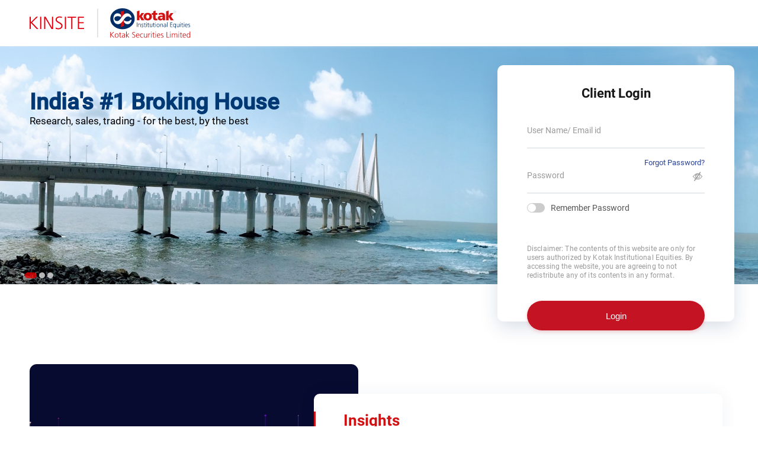

--- FILE ---
content_type: text/html; charset=utf-8
request_url: https://kie.kotak.com/kinsite/Account/Login?ReturnUrl=%2fkinsite%2fCompanies%2fCompanyOption%3fName%3dkotak-institutional-equities%26CompanyId%3d180%26Name%3dCanara-Bank&Name=kotak-institutional-equities&CompanyId=180&Name=Canara-Bank
body_size: 26857
content:
<!DOCTYPE html>
<html lang="en">
<head>
    <title>KINSITE - Kotak Institutional Equities</title>
    <meta http-equiv="Content-Type" content="text/html;charset=UTF-8;IE=edge;chrome=1">
    <link rel="icon" href="/kinsite/favicon.ico" type="image/vnd.microsoft.icon" sizes="16x16">
    <meta name="viewport" content="width=device-width, initial-scale=1, shrink-to-fit=no">
    <meta name="description" content="India Research for Institutional Investors. Access KINSITE for sharp analysis and calls on India’s equity markets. The repository carries daily reports on companies, themes, strategy and macro economic developments and related analysis from India’s best research team as ranked by global broker polls.">
    <meta name="keywords" content="Kinsite,latest research,kie,kotak,research,equity,stocks,finance,india daily,reports,share market,kie audi,kie live">
    <meta property="og:title" content="KINSITE - Kotak Institutional Equities">
    <meta property="og:description" content="India Research for Institutional Investors. Access KINSITE for sharp analysis and calls on India’s equity markets. The repository carries daily reports on companies, themes, strategy and macro economic developments and related analysis from India’s best research team as ranked by global broker polls.">
    <meta property="og:url" content="/">
    <link rel="canonical" href="https://kie.kotak.com/kinsite">
    <link rel="stylesheet" href="/kinsite/Content/css/jquery-ui.css" />
    <link rel="stylesheet" type="text/css" href="/kinsite/Content/css/daterangepicker.css" />
    <link href="/kinsite/Content/css/Styles.css" rel="stylesheet" />
    <link href="/kinsite/Content/css/selectbox.css" rel="stylesheet" />
    <link href="/kinsite/Content/css/jquery.multiselect.css" rel="stylesheet" />
    <link href="/kinsite/Content/css/ezmark.css" rel="stylesheet" />
    <link href="/kinsite/Content/css/select2.min.css" rel="stylesheet" />
    <link href="/kinsite/Content/css/style.css?v=2" rel="stylesheet" />
</head>
<body>
    <div class="overlay"></div>
    <header class="loginPage">
        <div class="container">
            <div class="row">
                <div class="col-md-6 col-sm-6">
                    <div class="logowrap">
                        <a href="/kinsite/" class="logo logo2 pull-left">
                            <img src="/kinsite/Content/images/kinisite_kotak_logo.png" alt="Kinisite Kotak">
                        </a>
                    </div>
                </div>
                <div class="col-md-6 col-sm-6">
                    
                </div>
            </div>
        </div>
    </header>
    <div id="showloader" style="position: fixed;
        left: 0;
        height: 100%;
        width: 100%;
        opacity: 0.5;
        display: none;
        background-position: center;
        top: 0;
        z-index: 100;
        background-color: #e9e9e9;
        background-repeat: no-repeat;"></div>
    <style>
        .slick-dotted.slick-slider {
            margin-bottom: 10px !important;
        }
    </style>




<link href="/kinsite/Content/sweetalert2-11.10.7/sweetalert2.min.css" rel="stylesheet" />
<script src="/kinsite/Content/sweetalert2-11.10.7/sweetalert2.min.js" nonce="LV5tghmKEkuc02HPN1bpbQ=="></script>

<style>
    .error_div {
        color: #c41424;
        font-size: 14px;
        padding-top: 2em;
    }

    .forgot-btn.disabled {
        pointer-events: none;
        opacity: 0.5;
        cursor: not-allowed;
    }

    #refereshCaptcha {
        background: none;
        border: none;
        font-size: 18px;
        cursor: pointer;
        margin-left: 15px;
    }

    .fpassword .error_div {
        padding-top: 6px
    }

    .fpassword .commonContainer li {
        padding-bottom: 18px;
    }

    .fpassword .form-item--with-scaling-label input {
        padding: 10px 20px 5px 0;
    }

    .fpassword .captcha-inline {
        display: flex;
        align-items: center;
        margin-top: -12px;
    }

        .fpassword .captcha-inline #captchaImage {
            height: 45px;
        }

    .fpassword input:-webkit-autofill, .fpassword input:-webkit-autofill:hover, .fpassword input:-webkit-autofill:focus, .fpassword input:-webkit-autofill:active {
        background-color: transparent !important;
        -webkit-text-fill-color: inherit !important;
        transition: background-color 5000s ease-in-out 0s;
    }

    .fpassword input:-moz-autofill {
        background-color: transparent !important;
        -moz-text-fill-color: inherit !important;
    }

    .spin-loader {
        animation: spin 0.8s linear infinite;
    }

    @keyframes spin {
        100% {
            transform: rotate(360deg);
        }
    }

    #resetSubmit {
        position: relative;
    }

    .btn-loader {
        position: absolute;
        right: 20px;
        top: 50%;
        transform: translateY(-50%);
    }

    .fpassword .tabsLeftButtons a.btnApply.disabled {
        opacity: 0.85;
    }
</style>

<section class="loginBanner">
    <div class="loginBannerCont">
        <div class="container">
<form action="/kinsite/?ReturnUrl=%2Fkinsite%2FCompanies%2FCompanyOption%3FName%3Dkotak-institutional-equities%26CompanyId%3D180%26Name%3DCanara-Bank" method="post"><input name="__RequestVerificationToken" type="hidden" value="vwVz9feXM4Ly4FO2bOeu2zHkuAbtkE4RSrBhTRsc89BQpPEKfRW42Kf_6-MI1XgFNTqwm5-V6_uUFIdXPUnRPTt6t3YwlBKf5Xzz5ZhDNAo1" />                <div class="loginBox">
                    <div class="loginHead">Client Login</div>
                    <ul>
                        <li>
                            <div class="form-item--with-scaling-label js-form-item form-item form-item-textfield">
                                <label for="form-field-label" class="form-item__label font-weight-bold">User Name/ Email id</label>
                                <input autocomplete="off" class="form-text form-item__input" data-val="true" data-val-required="Enter correct user name" id="txtUsername" name="Username" style="margin-top: 5px;" type="text" value="" />
                            </div>
                        </li>
                        <li>
                            <a href="#" class="FR btnforgotPass restpasswordLink">Forgot Password?</a>
                            <br />
                        </li>
                        <li>
                            <div class="eyeIconLInk"></div>
                            <div class="form-item--with-scaling-label js-form-item form-item form-item-textfield">
                                <label for="form-field-label" class="form-item__label font-weight-bold">Password</label>
                                <input autocomplete="off" class="form-text form-item__input" data-val="true" data-val-required="The Password field is required." id="txtPassword" name="Password" style="margin-top: 5px;" type="password" value="" />
                            </div>
                        </li>
                        <li>
                            <div class="switchMain">
                                <label class="switch">
                                    <input id="RememberPassword" name="RememberPassword" type="hidden" value="" />
                                    <input type="checkbox" name="Remember" id="Remember">
                                    <span class="switchNew round"></span>
                                </label> Remember Password
                            </div>
                        </li>
                        <li>
                            <div class="error_div">
                            </div>
                        </li>
                        <li>
                            <p>Disclaimer: The contents of this website are only for users authorized by Kotak Institutional Equities. By accessing the website, you are agreeing to not redistribute any of its contents in any format.</p>
                        </li>
                        <li>
                            <input type="submit" class="btnLoginBox" value="Login" />
                        </li>
                    </ul>
                </div></form>        </div>
    </div>

    <div class="slider">
        <div class="sliderwrap">
            <div class="container">
                <h1>
                    <strong>India's #1 Broking House</strong>
                    <p>Research, sales, trading - for the best, by the best</p>
                </h1>
            </div>
            <img src="/kinsite/Content/images/new/bannerImg1.png" class="img-responsive">
        </div>
        <div class="sliderwrap sliderwrap2">
            <div class="container">
                <h1>
                    <strong>Intelligence - Direction - Timing</strong>
                    <p>Research matters, read the best</p>
                </h1>
            </div>
            <img src="/kinsite/Content/images/new/bannerImg2.png" class="img-responsive">
        </div>
        <div class="sliderwrap sliderwrap3">
            <div class="container">
                <h1>
                    <strong>Access</strong>
                    <p>Conferences, roadshows, round tables - access the best, with the best</p>
                </h1>
            </div>
            <img src="/kinsite/Content/images/new/bannerImg3.png" class="img-responsive">
        </div>
    </div>
</section>

<div class="commonPup resetYourPasswordpup fpassword">
    <div class="commonContainer">
        <a href="/kinsite/" class="closePup"></a>

        <input name="__RequestVerificationToken" type="hidden" value="XLZSV3utDja404mpx8VZECWV8Bto_Y2YZVzqN_hRxA5p-l3czM24nNHIfyMt2-s5f2B5SF_UD3hFRLFwrwVdveZUG3aNKl7bBX1oDBPgr_E1" />
        <div class="resetYourPasswordBox1">
            <h5>Reset Your Password</h5>

            <ul class="row">
                <li class="col-lg-12 text-center">
                    Please enter your registered email ID to reset your password.
                    <br><br>
                </li>
                <li class="col-lg-12">
                    <div class="form-item--with-scaling-label js-form-item form-item form-item-textfield">
                        <label for="Email" class="form-item__label font-weight-bold">Email Id *</label>
                        <input class="form-text form-item__input uemail email" data-val="true" data-val-email="Invalid Email Address" id="Email" maxlength="128" name="Email" placeholder="" required="required" size="60" type="text" value="" />
                        <span id="emailErrorMessage" class="error_div"></span>
                    </div>
                </li>
                <li class="col-lg-12">
                    <div class="form-item--with-scaling-label js-form-item form-item form-item-textfield" style="display: flex">
                        <label for="CaptchaInput" class="form-item__label font-weight-bold">Captcha *</label>
                        <input asp-for="CaptchaInput" placeholder="" id="CaptchaInput" class="form-text form-item__input" />
                        <div class="captcha-inline">
                            <img id="captchaImage" src="/kinsite/Account/GetCaptcha" alt="Captcha" />
                            <button type="button" id="refereshCaptcha" class="btnApply refresh-btn">
                                <svg width="20" height="20" viewBox="0 0 24 24" fill="none" stroke="#D21113" stroke-width="3" stroke-linecap="round" stroke-linejoin="round">
                                    <polyline points="23 4 23 10 17 10"></polyline>
                                    <polyline points="1 20 1 14 7 14"></polyline>
                                    <path d="M3.51 9a9 9 0 0 1 14.85-3L23 10M1 14l4.64 4.64a9 9 0 0 0 14.85-3"></path>
                                </svg>
                            </button>
                        </div>
                        <span asp-validation-for="CaptchaInput"></span>
                    </div>
                    <span id="captchaErrorMessage" class="error_div" style="margin-top: -17px;"></span>
                </li>
            </ul>
            <div class="tabsLeftButtons">
                <a href="#" id="clearForget">Clear</a>
                <a class="btnApply forgot-btn" id="resetSubmit">
                    <span class="btn-text">Submit</span>
                    <span class="btn-loader" style="display:none;">
                        <svg class="spin-loader" width="20" height="20" viewBox="0 0 50 50">
                            <path d="M25 5 A 20 20 0 1 1 10 40" stroke="#fff" stroke-width="5" stroke-linecap="round" fill="none"></path>
                        </svg>
                    </span>
                </a>
            </div>
        </div>

        <div class="resetYourPasswordBox2 text-center">
            <br /><br />
            <img src="/kinsite/Content/images/new/ic_activate.svg" width="40" /> <br /><br />
            <p id="message"></p>
            <div class="tabsLeftButtons">
                <a href="/kinsite/" class="btnApply">Login Now</a>
                <br /><br /><br /><br />
            </div>
        </div>
    </div>
</div>

<div class="commonPup callmeBackpup">

</div>



<section class="content-wrao mob100">
    <div class="container">
        <div class="insightsBox sliderNew">
            <div class="insightsBoxImg">
                <img src="/kinsite/Content/images/new/insightsbanner.png">
            </div>
            <div class="insightsBoxRight">
                    <div class="slider">
                            <div class="sliderwrap">
                                <div class="insightsBoxIn">
                                    <h4>Insights</h4>
                                    <h5>Green Hydrogen: Hope + Hype</h5>
                                    <p>It is an undeniable fact that our planet is getting warmer. In order for it to stay habitable, GHG emissions must be drastically reduced. Although renewables have enormous potential and will never exhaust, they lack the flexibility of fossil fuels, making the transition a difficult one. In this primer, we discuss how the versatility of Hydrogen (H2) brings us great promise and hope. Green hydrogen (GH) can make the energy transition faster and smoother. As costs fall, it may be competitive with H2 from fossil sources, but we acknowledge the hype around it currently. H2 is difficult to handle; it would also require incentives/carbon taxes, along with mandatory usage obligations. GH would likely initially find usage in refining/fertilizers, but will be more inefficient than BEVs for mass transport.</p>
                                    <a href="/kinsite/Insights/DownloadInsight?InsightsId=11" class="insiDownloadLink">Download</a>

                                    <div class="clear"></div>
                                </div>
                            </div>
                            <div class="sliderwrap">
                                <div class="insightsBoxIn">
                                    <h4>Insights</h4>
                                    <h5>PWM rules: How vulnerable are consumer companies?</h5>
                                    <p>India has introduced mandatory regulations for the recycling and reuse of plastic packaging starting from FY2025 to control the plastic waste menace. Note that the country is the third-largest plastic waste generator globally. While, in terms of handling the plastic waste problem, these new laws may put India ahead in the global league, on the other hand, they will increase the packaging costs of consumer staple companies. In our view, Britannia, Colgate and Nestle will be the most impacted companies in our coverage.</p>
                                    <a href="/kinsite/Insights/DownloadInsight?InsightsId=25" class="insiDownloadLink">Download</a>

                                    <div class="clear"></div>
                                </div>
                            </div>
                    </div>
                    <div class="sliderStatus">1/2</div>
            </div>
        </div>
    </div>
</section>




    <section>
        <div class="container">
            <div class="appsBox">
                <div class="appsBoxImg">
                    <img src="/kinsite/Content/images/new/appsImg.png">
                </div>
                <div class="appsBoxRight">
                    <div class="appBoxTxt1">Reading while on the go</div>
                    <div class="appBoxTxt2">Get our app now and have the reports readily available whenever you need them.</div>
                    <div class="appBoxLinks">
                        <a href="https://play.google.com/store/apps/details?id=com.kotak.kinsite.apps.kinsite_research_kinsite&pcampaignid=web_share" target="_blank">
                            <img src="/kinsite/Content/images/new/appGooglePay.png">
                        </a>
                        <a href="https://apps.apple.com/in/app/kotak-ie-research-kinsite/id1528694812" target="_blank">
                            <img src="/kinsite/Content/images/new/appStore.png">
                        </a>
                    </div>
                </div>
            </div>
        </div>
    </section>
    <div class="copyright">
        <img src="/kinsite/Content/images/new/fotLogo.png" class="fotLog"> © 2026 Kotak Institutional Equities.
    </div>
    <script src="/kinsite/Scripts/jquery-3.7.1.min.js" nonce="LV5tghmKEkuc02HPN1bpbQ=="></script>
    <script src="/kinsite/Scripts/slick.min.js" nonce="LV5tghmKEkuc02HPN1bpbQ=="></script>
    <script src="/kinsite/Scripts/jquery.jscrollpane.min.js" nonce="LV5tghmKEkuc02HPN1bpbQ=="></script>
    <script type="text/javascript" nonce="LV5tghmKEkuc02HPN1bpbQ==">
        $('.slider').slick({
            slidesToShow: 1,
            autoplay: false,
            autoplaySpeed: 5000,
            dots: true,
            infinite: false,
            speed: 300,
            adaptiveHeight: true
        });

        //$(".slider").on("init reInit", function (event, slick) {
        //    $('.sliderStatus').html((slick.currentSlide + 1) + '/' + slick.slideCount);
        //});

        $('.slider').on('afterChange', function (event, slick, currentSlide) {
            $('.sliderStatus').html((currentSlide + 1) + '/' + slick.slideCount);
        });
    </script>
    <script type="text/javascript" src="/kinsite/Scripts/select2.min.js" nonce="LV5tghmKEkuc02HPN1bpbQ=="></script>
    <script type="text/javascript" src="/kinsite/Scripts/jquery.selectBox.js" nonce="LV5tghmKEkuc02HPN1bpbQ=="></script>
    <script type="text/javascript" src="/kinsite/Scripts/jquery.multiselect.js" nonce="LV5tghmKEkuc02HPN1bpbQ=="></script>
    <script type="text/javascript" src="/kinsite/Scripts/jquery.ezmark.min.js" nonce="LV5tghmKEkuc02HPN1bpbQ=="></script>
    <script type="text/javascript" src="/kinsite/Scripts/jquery-ui.js" nonce="LV5tghmKEkuc02HPN1bpbQ=="></script>
    <script type="text/javascript" src="/kinsite/Scripts/moment.min.js" nonce="LV5tghmKEkuc02HPN1bpbQ=="></script>
    <script type="text/javascript" src="/kinsite/Scripts/daterangepicker.min.js" nonce="LV5tghmKEkuc02HPN1bpbQ=="></script>
    <script type="text/javascript" src="/kinsite/Content/js/common.js?v=20250813" nonce="LV5tghmKEkuc02HPN1bpbQ=="></script>
    
    <script type="text/javascript" nonce="LV5tghmKEkuc02HPN1bpbQ==">
        document.querySelectorAll('a[href^="#"]').forEach(function (link) {
            link.addEventListener("click", function (e) {
                e.preventDefault(); // stops the # from appearing in the URL
                // You can add scroll logic here if needed
            });
        });
        $(document).ready(function () {
            //$(".btnLoginBox").on("click", function () {
            //  SubmitsEncry();

            //});
             // Refresh Captcha function
            function refreshCaptcha() {
                const captchaImg = document.getElementById("captchaImage");
                captchaImg.src = "/kinsite/Account/GetCaptcha?ts=" + new Date().getTime();
            }

            // Attach event listener
            document.getElementById("refereshCaptcha")?.addEventListener("click", refreshCaptcha);

            $(".resetYourPasswordBox2").hide();

            if ($('#txtUsername').val() && $('#txtPassword').val() == "") {
                $('.btnLoginBox').attr('disabled', 'disabled');
            }
            else {
                $('.btnLoginBox').removeAttr('disabled');
                $('.btnLoginBox').addClass('activated');
            }

            $('#txtPassword').keyup(function () {
                if ($('#txtUsername').val() && $('#txtPassword').val() == "") {
                    $('.btnLoginBox').attr('disabled', 'disabled');
                }
                else {
                    $('.btnLoginBox').removeAttr('disabled');
                    $('.btnLoginBox').addClass('activated');
                }
            });

            //$('.forgot-btn').attr('disabled','disabled');
            $('.uemail').keyup(function () {
            const inputVal = $(this).val().trim();

            if (inputVal === "") {
              $('.forgot-btn').attr('disabled', 'disabled');
              $('.forgot-btn').removeClass('activated');
            } else {
              $('.forgot-btn').removeAttr('disabled');
              $('.forgot-btn').addClass('activated');
            }
          });

            $('#resetSubmit').click(function (e) {
                 const uemail = $(".uemail").val().trim();
                 const uemailPattern = /^[^\s@]+@[^\s@]+\.[^\s@]+$/;

                if (!uemail || !uemailPattern.test(uemail)) {
                    $('#emailErrorMessage').html("Valid Email Id required").css('display','block');
                    e.preventDefault();
                    $(".uemail").focus();
                    $(".uemail").closest(".form-item--with-scaling-label").addClass("form-item--input-filled");
                    return; // Stop further execution
                }
                else {
                    $('#emailErrorMessage').hide();
                }

                var email = $(this).parents().children('.resetYourPasswordBox1').find('.email').val();
                var token = $('.resetYourPasswordpup input[name="__RequestVerificationToken"]').val();
                var captcha = $('#CaptchaInput').val();
                $("#resetSubmit .btn-loader").show();
                $("#resetSubmit, #clearForget").addClass("disabled").css("pointer-events", "none");
                $(".resetYourPasswordBox1 :input").prop("disabled", true);
                $(".resetYourPasswordBox1, .closePup").css("pointer-events", "none");
                $.ajax({
                    type: 'POST',
                    url: '/kinsite/Account/ForgotPasssword',
                    data: {
                        __RequestVerificationToken: token,
                        email: email,
                        captcha: captcha
                    },
                    success: function (response) {
                        if (response.success == false && response.isCaptcha == true) {
                            $('#captchaErrorMessage').html(response.message).css('display','block');
                            refreshCaptcha();

                        } else if (response.success == false && response.isIpchecked==true && response.message!=="")
                        {
                            refreshCaptcha();
                            $('#captchaErrorMessage').html(response.message).css('display','block');
                            // alert(response.message);
                        }
                        else {
                            console.log("forgot-btn");
                            if (response.success == true) {
                                $('#message').html(response.message + '<br /><br /><br />');
                                $(".resetYourPasswordBox1").hide();
                                $(".resetYourPasswordBox2").show();
                                $(".uemail").val("");
                            }
                            else {
                                window.location = '/kinsite/Error/ErrorPage';
                            }
                        }
                    },
                    error: function (XMLHttpRequest, textStatus, errorThrown) {
                        window.location = '/kinsite/Error/ErrorPage';
                    },
                    complete: function () {
                        $("#resetSubmit .btn-loader").hide();
                        $(".resetYourPasswordBox1 :input").prop("disabled", false);
                        $("#resetSubmit, #clearForget").removeClass("disabled").css("pointer-events", "auto");
                        $(".resetYourPasswordBox1, .closePup").css("pointer-events", "auto");
                    }
                });
            });
            if ('' == 'true') {
                $('#Remember').prop('checked', true);
            }
            else {
                $('#Remember').prop('checked', false);
            }

            $('#Remember').on('change', function () {
                if ($('#Remember').prop('checked') == true) {
                    $('#RememberPassword').val("true");
                }
                else {
                    $('#RememberPassword').val("false");
                }
            });
        });

        $(".btnLoginBox").on("click", function (e) {
            e.preventDefault(); // stop normal form submit

            var plainTextPassword = $("#txtPassword").val().trim();

            $.ajax({
                type: 'POST',
                url: '/kinsite/Account/EncryptPassword',
                data: { plainTextPassword: plainTextPassword },
                success: function (response) {
                    $("#txtPassword").val(response); // set encrypted value
                    $("form").submit(); // now submit the form with encrypted password
                },
                error: function (xhr, status, error) {
                    console.error("Encryption failed:", error);
                }
            });
        });

        
        function forgot_reset() {
            $('.uemail').val("");
            $('#CaptchaInput').val("");
        }
        document.getElementById("clearForget").addEventListener("click", function (e) {
            e.preventDefault();
            forgot_reset();
        });
    </script>

    <div class="overlayerNew"></div>
</body>
</html>


--- FILE ---
content_type: text/css
request_url: https://kie.kotak.com/kinsite/Content/css/Styles.css
body_size: 166103
content:
/* Minification failed. Returning unminified contents.
(726,53): run-time error CSS1002: Unterminated string: ', sans-serif;
(726,40): run-time error CSS1062: Expected semicolon or closing curly-brace, found '', sans-serif;
'
(4064,5): run-time error CSS1036: Expected expression, found '}'
(4692,1): run-time error CSS1035: Expected colon, found '}'
 */
 @font-face {
    font-family: 'rupee_foradianregular';
    src: url('../fonts/rupee-foradian-webfont.eot');
    src: url('../fonts/rupee-foradian-webfont.eot?#iefix') format('embedded-opentype'), url('../fonts/rupee-foradian-webfont.woff2') format('woff2'), url('../fonts/rupee-foradian-webfont.woff') format('woff'), url('../fonts/rupee-foradian-webfont.ttf') format('truetype'), url('../fonts/rupee-foradian-webfont.svg#rupee_foradianregular') format('svg');
    font-weight: normal;
    font-style: normal;
}

/*@font-face {
    
    src: url('../fonts/Roboto-Regular.eot');
    src: url('../fonts/Roboto-Regular.eot?#iefix') format('embedded-opentype'), url('../fonts/Roboto-Regular.svg#Roboto-Regular') format('svg'), url('../fonts/Roboto-Regular.ttf') format('truetype'), url('../fonts/Roboto-Regular.woff') format('woff'), url('../fonts/Roboto-Regular.woff2') format('woff2');
    font-weight: normal;
    font-style: normal;
}

@font-face {
    font-weight: bold;
    src: url('../fonts/Roboto-Bold.eot');
    src: url('../fonts/Roboto-Bold.eot?#iefix') format('embedded-opentype'), url('../fonts/Roboto-Bold.svg#Roboto-Bold') format('svg'), url('../fonts/Roboto-Bold.ttf') format('truetype'), url('../fonts/Roboto-Bold.woff') format('woff'), url('../fonts/Roboto-Bold.woff2') format('woff2');
    font-weight: normal;
    font-style: normal;
}

@font-face {
    font-family: 'Roboto-Light';
    src: url('../fonts/Roboto-Light.eot');
    src: url('../fonts/Roboto-Light.eot?#iefix') format('embedded-opentype'), url('../fonts/Roboto-Light.svg#Roboto-Light') format('svg'), url('../fonts/Roboto-Light.ttf') format('truetype'), url('../fonts/Roboto-Light.woff') format('woff'), url('../fonts/Roboto-Light.woff2') format('woff2');
    font-weight: normal;
    font-style: normal;
}

@font-face {
    font-family: 'Roboto-Medium';
    src: url('../fonts/Roboto-Medium.eot');
    src: url('../fonts/Roboto-Medium.eot?#iefix') format('embedded-opentype'), url('../fonts/Roboto-Medium.svg#Roboto-Medium') format('svg'), url('../fonts/Roboto-Medium.ttf') format('truetype'), url('../fonts/Roboto-Medium.woff') format('woff'), url('../fonts/Roboto-Medium.woff2') format('woff2');
    font-weight: normal;
    font-style: normal;
}



@font-face {

font-style: normal;
font-weight: normal;
src: local('../fonts/RobotoCondensed-Regular.eot'), url('../fonts/RobotoCondensed-Regular.woff') format('woff');
}


@font-face {
f
font-style: normal;
font-weight: normal;
src: local('../fonts/RobotoCondensed-Italic.eot'), url('../fonts/RobotoCondensed-Italic.woff') format('woff');
}


@font-face {

font-style: normal;
font-weight: normal;
src: local('../fonts/RobotoCondensed-Bold.eot'), url('../fonts/RobotoCondensed-Bold.woff') format('woff');
}


@font-face {
font-family: 'Roboto Condensed Bold Italic';
font-style: normal;
font-weight: normal;
src: local('../fonts/RobotoCondensed-BoldItalic.eot'), url('../fonts/RobotoCondensed-BoldItalic.woff') format('woff');
}


@font-face {

font-style: normal;
font-weight: normal;
src: local('../fonts/RobotoCondensed-Light.eot'), url('../fonts/RobotoCondensed-Light.woff') format('woff');
}


@font-face {
font-family: 'Roboto Condensed Light Italic';
font-style: normal;
font-weight: normal;
src: local('../fonts/RobotoCondensed-LightItalic.eot'), url('../fonts/RobotoCondensed-LightItalic.woff') format('woff');
}
*/

body {
  /*  */
    text-size-adjust: none;
    -webkit-text-size-adjust: none;
    -webkit-appearance: none;
}

* {
    margin: 0;
    padding: 0;
    -webkit-box-sizing: border-box;
    -moz-box-sizing: border-box;
    box-sizing: border-box;
    word-wrap: break-word;
}

    *:before, *:after {
        -webkit-box-sizing: border-box;
        -moz-box-sizing: border-box;
        box-sizing: border-box;
    }

a {
    text-decoration: none;
    outline: none;
}

    a:hover {
        cursor: pointer;
        text-decoration: none;
        color: #c41424
    }

    a:focus {
        outline: 5px auto -webkit-focus-ring-color;
        outline-offset: -2px;
    }

img {
    border: 0;
    vertical-align: middle;
}

ul, li, ol {
    list-style: none;
    margin: 0;
}

b, strong {
    font-weight: normal;
}

input:focus, textarea:focus {
    outline: none;
}

input, textarea, select {
    -webkit-appearance: none;
    border: none;
    outline: none;
    
}

h1, h2, h3, h4, h5, h6 {
    font-weight: normal;
    margin: 0;
}

img {
    border: 0;
    vertical-align: middle;
}

footer, header, nav {
    display: block;
}

.blkclr {
    color: #000000;
}

.nobrNew {
    border: 0px !important;
    padding-top: 0px !important;
}

.container, .container-fluid {
    margin-right: auto;
    margin-left: auto;
    padding-left: 20px;
    padding-right: 20px;
    position: relative;
}

@media (min-width:768px) {
    .container {
        max-width: 1200px
    }
    /*neha changes*/
    .font18 {
        font-size: 13px;
        color: #000;
        font-weight: 400;
        line-height: 150%
    }

    .font20 {
        font-size: 14px;
        font-weight: 400;
        color: #555555
    }

    .font22 {
        font-size: 15px !important
    }

    p.smHeader {
        color: #003874; /*font-size:18px;*/
        font-size: 12px;
        margin-bottom: 10px;
        line-height: 140%
    }

        p.smHeader span {
            font-weight: 500;
            font-size: 12px;
        }
    /*end*/
    /*Yogesh changes*/
    .p-coverpointkey {
        margin-top: 0px;
    }
    /*end*/
}

.row {
    margin-left: -20px;
    margin-right: -20px
}

.col-lg-1, .col-lg-10, .col-lg-11, .col-lg-12, .col-lg-2, .col-lg-3, .col-lg-4, .col-lg-5, .col-lg-6, .col-lg-7, .col-lg-8, .col-lg-9, .col-md-1, .col-md-10, .col-md-11, .col-md-12, .col-md-2, .col-md-3, .col-md-4, .col-md-5, .col-md-6, .col-md-7, .col-md-8, .col-md-9, .col-sm-1, .col-sm-10, .col-sm-.gloText2 .golHead11, .col-sm-12, .col-sm-2, .col-sm-3, .col-sm-4, .col-sm-5, .col-sm-6, .col-sm-7, .col-sm-8, .col-sm-9, .col-xs-1, .col-xs-10, .col-xs-11, .col-xs-12, .col-xs-2, .col-xs-3, .col-xs-4, .col-xs-5, .col-xs-6, .col-xs-7, .col-xs-8, .col-xs-9 {
    position: relative;
    min-height: 1px;
    padding-left: 20px;
    padding-right: 20px
}

.col-xs-1, .col-xs-10, .col-xs-11, .col-xs-12, .col-xs-2, .col-xs-3, .col-xs-4, .col-xs-5, .col-xs-6, .col-xs-7, .col-xs-8, .col-xs-9 {
    float: left
}

.col-xs-12 {
    width: 100%
}

.col-xs-11 {
    width: 91.66666667%
}

.col-xs-10 {
    width: 83.33333333%
}

.col-xs-9 {
    width: 75%
}

.col-xs-8 {
    width: 66.66666667%
}

.col-xs-7 {
    width: 58.33333333%
}

.col-xs-6 {
    width: 50%
}

.col-xs-5 {
    width: 41.66666667%
}

.col-xs-4 {
    width: 33.33333333%
}

.col-xs-3 {
    width: 25%
}

.col-xs-2 {
    width: 16.66666667%
}

.col-xs-1 {
    width: 8.33333333%
}

@media (min-width:599px) {
    /*neha changes*/
    .font18 {
        font-size: 13px;
        color: #000;
        font-weight: 400;
        line-height: 150%
    }

    .font20 {
        font-size: 14px;
        font-weight: 400;
        color: #555555
    }

    .font22 {
        font-size: 15px !important
    }
    /*end*/
    /*Yogesh changes*/
    .p-coverpointkey {
        margin-top: 0px;
    }
    /*end*/

    .col-sm-1, .col-sm-10, .col-sm-11, .col-sm-12, .col-sm-2, .col-sm-3, .col-sm-4, .col-sm-5, .col-sm-6, .col-sm-7, .col-sm-8, .col-sm-9 {
        float: left
    }

    .col-sm-12 {
        width: 100%
    }

    .col-sm-11 {
        width: 91.66666667%
    }

    .col-sm-10 {
        width: 83.33333333%
    }

    .col-sm-9 {
        width: 75%
    }

    .col-sm-8 {
        width: 66.66666667%
    }

    .col-sm-7 {
        width: 58.33333333%
    }

    .col-sm-6 {
        width: 50%
    }

    .col-sm-5 {
        width: 41.66666667%
    }

    .col-sm-4 {
        width: 33.33333333%
    }

    .col-sm-3 {
        width: 25%
    }

    .col-sm-2 {
        width: 16.66666667%
    }

    .col-sm-1 {
        width: 8.33333333%
    }

    .col-sm-pull-4 {
        right: 33.33333333%;
    }

    .col-sm-push-8 {
        left: 66.66666667%
    }

    .col-sm-pull-6 {
        right: 50%;
    }

    .col-sm-push-6 {
        left: 50%
    }
}

@media (min-width:900px) {
    /*neha changes*/
    .font18 {
        font-size: 13px;
        color: #000;
        font-weight: 400;
        line-height: 150%
    }

    .font20 {
        font-size: 14px;
        font-weight: 400;
        color: #555555
    }

    .font22 {
        font-size: 15px !important
    }

    p.smHeader {
        color: #003874; /*font-size:18px;*/
        font-size: 12px;
        margin-bottom: 10px;
        line-height: 140%
    }

        p.smHeader span {
            font-weight: 500;
            font-size: 12px;
        }
    /*end*/
    /*Yogesh changes*/
    .p-coverpointkey {
        margin-top: 0px;
    }
    /*end*/

    .col-md-1, .col-md-10, .col-md-11, .col-md-12, .col-md-2, .col-md-3, .col-md-4, .col-md-5, .col-md-6, .col-md-7, .col-md-8, .col-md-9 {
        float: left
    }

    .col-md-12 {
        width: 100%
    }

    .col-md-11 {
        width: 91.66666667%
    }

    .col-md-10 {
        width: 83.33333333%
    }

    .col-md-9 {
        width: 75%
    }

    .col-md-8 {
        width: 66.66666667%
    }

    .col-md-7 {
        width: 58.33333333%
    }

    .col-md-6 {
        width: 50%
    }

    .col-md-5 {
        width: 41.66666667%
    }

    .col-md-4 {
        width: 33.33333333%
    }

    .col-md-3 {
        width: 25%
    }

    .col-md-2 {
        width: 16.66666667%
    }

    .col-md-1 {
        width: 8.33333333%
    }

    .col-md-pull-5 {
        right: 41.66666667%;
    }

    .col-md-push-7 {
        left: 58.33333333%;
    }
}

@media (min-width:1200px) {
    /*neha changes*/
    .font18 {
        font-size: 13px;
        color: #000;
        font-weight: 400;
        line-height: 150%
    }

    .font20 {
        font-size: 14px;
        font-weight: 400;
        color: #555555
    }

    .font22 {
        font-size: 15px !important
    }

    p.smHeader {
        color: #003874; /*font-size:18px;*/
        font-size: 12px;
        margin-bottom: 10px;
        line-height: 140%
    }

        p.smHeader span {
            font-weight: 500;
            font-size: 12px;
        }
    /*end*/
    /*Yogesh changes*/
    .p-coverpointkey {
        margin-top: 0px;
    }
    /*end*/

    .col-lg-1, .col-lg-10, .col-lg-11, .col-lg-12, .col-lg-2, .col-lg-3, .col-lg-4, .col-lg-5, .col-lg-6, .col-lg-7, .col-lg-8, .col-lg-9 {
        float: left
    }

    .col-lg-12 {
        width: 100%
    }

    .col-lg-11 {
        width: 91.66666667%
    }

    .col-lg-10 {
        width: 83.33333333%
    }

    .col-lg-9 {
        width: 75%
    }

    .col-lg-8 {
        width: 66.66666667%
    }

    .col-lg-7 {
        width: 58.33333333%
    }

    .col-lg-6 {
        width: 50%
    }

    .col-lg-5 {
        width: 41.66666667%
    }

    .col-lg-4 {
        width: 33.33333333%
    }

    .col-lg-3 {
        width: 25%
    }

    .col-lg-2 {
        width: 16.66666667%
    }

    .col-lg-1 {
        width: 8.33333333%
    }
}

.clearfix:after, .clearfix:before, .container-fluid:after, .container-fluid:before, .container:after, .container:before, .row:after, .row:before {
    content: " ";
    display: table
}

.clearfix:after, .container-fluid:after, .container:after, .row:after {
    clear: both
}

.clearfix {
    overflow: hidden;
}

.visible-lg, .visible-md, .visible-sm, .visible-xs {
    display: none !important
}

@media (max-width:599px) {
    .visible-xs {
        display: block !important
    }
    /*neha changes*/
    .font18 {
        font-size: 13px;
        color: #000;
        font-weight: 400;
        line-height: 150%
    }

    .font20 {
        font-size: 14px;
        font-weight: 400;
        color: #555555
    }

    .font22 {
        font-size: 15px !important
    }

    p.smHeader {
        color: #003874; /*font-size:18px;*/
        font-size: 12px;
        margin-bottom: 10px;
        line-height: 140%
    }

        p.smHeader span {
            font-weight: 500;
            font-size: 12px;
        }
    /*end*/
    /*Yogesh changes*/
    .p-coverpointkey {
        margin-top: 0px;
    }
    /*end*/

}

@media (min-width:600px) and (max-width:899px) {
    .visible-sm {
        display: block !important
    }
    /*neha changes*/
    .font18 {
        font-size: 13px;
        color: #000;
        font-weight: 400;
        line-height: 150%
    }

    .font20 {
        font-size: 14px;
        font-weight: 400;
        color: #555555
    }

    .font22 {
        font-size: 15px !important
    }

    p.smHeader {
        color: #003874; /*font-size:18px;*/
        font-size: 12px;
        margin-bottom: 10px;
        line-height: 140%
    }

        p.smHeader span {
            font-weight: 500;
            font-size: 12px;
        }
    /*end*/

    /*Yogesh changes*/
    .p-coverpointkey {
        margin-top: 0px;
    }
    /*end*/

}

@media (min-width:900px) and (max-width:1199px) {
    .visible-md {
        display: block !important
    }
    /*neha changes*/
    .font18 {
        font-size: 13px;
        color: #000;
        font-weight: 400;
        line-height: 150%
    }

    .font20 {
        font-size: 14px;
        font-weight: 400;
        color: #555555
    }

    .font22 {
        font-size: 15px !important
    }

    p.smHeader {
        color: #003874; /*font-size:18px;*/
        font-size: 12px;
        margin-bottom: 10px;
        line-height: 140%
    }

        p.smHeader span {
            font-weight: 500;
            font-size: 12px;
        }
    /*end*/

    /*Yogesh changes*/
    .p-coverpointkey {
        margin-top: 0px;
    }
    /*end*/

}

@media (min-width:1200px) {
    .visible-lg {
        display: block !important
    }
    /*neha changes*/
    .font18 {
        font-size: 13px;
        color: #000;
        font-weight: 400;
        line-height: 150%
    }

    .font20 {
        font-size: 14px;
        font-weight: 400;
        color: #555555
    }

    .font22 {
        font-size: 15px !important
    }

    p.smHeader {
        color: #003874; /*font-size:18px;*/
        font-size: 12px;
        margin-bottom: 10px;
        line-height: 140%
    }

        p.smHeader span {
            font-weight: 500;
            font-size: 12px;
        }
    /*end*/
    /*Yogesh changes*/
    .p-coverpointkey {
        margin-top: 0px;
    }
    /*end*/

}

.text-left {
    text-align: left
}

.text-right {
    text-align: right
}

.text-center {
    text-align: center
}

.text-bold {
    font-weight: 500;
}

.dsdsd {
    font-weight: 500;
}

.text-normal {
    font-weight: bold !important
}

.center-block {
    display: block;
    margin-left: auto;
    margin-right: auto
}

.pull-right {
    float: right !important
}

.pull-left {
    float: left !important
}

.img-responsive {
    display: block;
    width: 100%;
    height: auto;
}

.text-hide {
    font: 0/0 a;
    color: transparent;
    text-shadow: none;
    background-color: transparent;
    border: 0
}

.hidden {
    opacity: 0;
}

.visible {
    opacity: 1;
}

.tran {
    transition: all 0.30s ease-in-out;
    -webkit-transition: all 0.30s ease-in-out;
    -moz-transition: all 0.30s ease-in-out;
}

.v-translate {
    top: 50%;
    transform: translateY(-50%);
    position: relative;
}

.h-translate {
    left: 50%;
    transform: translateX(-50%);
    position: absolute;
}

.disp-b {
    display: block !important
}

.disp-n {
    display: none !important
}

.no-bord {
    border: none !important
}

.no-bord-r {
    border-right: none !important
}

.no-bord-l {
    border-left: none !important
}

.no-bord-t {
    border-top: none !important
}

.no-bord-b {
    border-bottom: none !important
}

.no-marg {
    margin: 0 !important
}

.no-marg-r {
    margin-right: 0 !important
}

.no-marg-l {
    margin-left: 0 !important
}

.no-marg-t {
    margin-top: 0 !important
}

.no-marg-b {
    margin-bottom: 0 !important
}

.no-padd-l {
    padding-left: 0 !important
}

.no-padd-r {
    padding-right: 0 !important
}

.no-padd-b {
    padding-bottom: 0 !important
}

.no-padd-t {
    padding-top: 0 !important
}

.m-5 {
    margin: 5px
}

.p-5 {
    padding: 5px
}

.mt-5 {
    margin-top: 5px
}

.pt-5 {
    padding-top: 5px
}

.mb-5 {
    margin-bottom: 5px
}

.pb-5 {
    padding-bottom: 5px
}

.ml-5 {
    margin-left: 5px
}

.pl-5 {
    padding-left: 5px
}

.mr-5 {
    margin-right: 5px
}

.pr-5 {
    padding-right: 5px
}

.m-10 {
    margin: 10px
}

.p-10 {
    padding: 10px
}

.mt-10 {
    margin-top: 10px
}

.pt-10 {
    padding-top: 10px
}

.mb-10 {
    margin-bottom: 10px
}

.pb-10 {
    padding-bottom: 10px
}

.ml-10 {
    margin-left: 10px
}

.pl-10 {
    padding-left: 10px
}

.mr-10 {
    margin-right: 10px
}

.pr-10 {
    padding-right: 10px
}

.m-15 {
    margin: 15px
}

.p-15 {
    padding: 15px
}

.mt-15 {
    margin-top: 15px
}

.pt-15 {
    padding-top: 15px
}

.mb-15 {
    margin-bottom: 15px
}

.pb-15 {
    padding-bottom: 15px
}

.ml-15 {
    margin-left: 15px
}

.pl-15 {
    padding-left: 15px
}

.mr-15 {
    margin-right: 15px
}

.pr-15 {
    padding-right: 15px
}

.m-20 {
    margin: 20px
}

.p-20 {
    padding: 20px
}

.mt-20 {
    margin-top: 20px
}

.pt-20 {
    padding-top: 20px
}

.mb-20 {
    margin-bottom: 20px
}

.pb-20 {
    padding-bottom: 20px
}

.ml-20 {
    margin-left: 20px
}

.pl-20 {
    padding-left: 20px
}

.mr-20 {
    margin-right: 20px
}

.pr-20 {
    padding-right: 20px
}

.m-25 {
    margin: 25px
}

.p-25 {
    padding: 25px
}

.mt-25 {
    margin-top: 25px
}

.pt-25 {
    padding-top: 25px
}

.mb-25 {
    margin-bottom: 25px
}

.pb-25 {
    padding-bottom: 25px
}

.ml-25 {
    margin-left: 25px
}

.pl-25 {
    padding-left: 25px
}

.mr-25 {
    margin-right: 25px
}

.pr-25 {
    padding-right: 25px
}

.m-30 {
    margin: 30px
}

.p-30 {
    padding: 30px
}

.mt-30 {
    margin-top: 30px
}

.pt-30 {
    padding-top: 30px
}

.mb-30 {
    margin-bottom: 30px
}

.pb-30 {
    padding-bottom: 30px
}

.ml-30 {
    margin-left: 30px
}

.pl-30 {
    padding-left: 30px
}

.mr-30 {
    margin-right: 30px
}

.pr-30 {
    padding-right: 30px
}

.m-35 {
    margin: 35px
}

.p-35 {
    padding: 35px
}

.mt-35 {
    margin-top: 35px
}

.pt-35 {
    padding-top: 35px
}

.mb-35 {
    margin-bottom: 35px
}

.pb-35 {
    padding-bottom: 35px
}

.ml-35 {
    margin-left: 35px
}

.pl-35 {
    padding-left: 35px
}

.mr-35 {
    margin-right: 35px
}

.pr-35 {
    padding-right: 35px
}

.m-40 {
    margin: 40px
}

.p-40 {
    padding: 40px
}

.mt-40 {
    margin-top: 40px
}

.pt-40 {
    padding-top: 40px
}

.mb-40 {
    margin-bottom: 40px
}

.pb-40 {
    padding-bottom: 40px
}

.ml-40 {
    margin-left: 40px
}

.pl-40 {
    padding-left: 40px
}

.mr-40 {
    margin-right: 40px
}

.pr-40 {
    padding-right: 40px
}

.m-45 {
    margin: 45px
}

.p-45 {
    padding: 45px
}

.mt-45 {
    margin-top: 45px
}

.pt-45 {
    padding-top: 45px
}

.mb-45 {
    margin-bottom: 45px
}

.pb-45 {
    padding-bottom: 45px
}

.ml-45 {
    margin-left: 45px
}

.pl-45 {
    padding-left: 45px
}

.mr-45 {
    margin-right: 45px
}

.pr-45 {
    padding-right: 45px
}

.m-50 {
    margin: 50px
}

.p-50 {
    padding: 50px
}

.mt-50 {
    margin-top: 50px
}

.pt-50 {
    padding-top: 50px
}

.mb-50 {
    margin-bottom: 50px
}

.pb-50 {
    padding-bottom: 50px
}

.ml-50 {
    margin-left: 50px
}

.pl-50 {
    padding-left: 50px
}

.mr-50 {
    margin-right: 50px
}

.pr-50 {
    padding-right: 50px
}

.mb-60 {
    margin-bottom: 60px;
}

header {
    padding: 14px 0;
}

div, p {
    margin: 0;
    padding: 0;
}

.black {
    color: #000;
}

.grey {
    color: #000;
    font-family: 'latohairline';
}

.ovfl {
    overflow: hidden;
}

.roman {
    
}

.CL {
    clear: both
}

.FR {
    float: right
}

.FL {
    float: left
}

.lineteam {
    border-bottom: 1px solid #c41424;
    margin-bottom: 30px
}

a, img, .homeDetalsHeader, span, .ham-video b, h5 {
    -webkit-transition: all .2s ease-in-out;
    -moz-transition: all .2s ease-in-out;
    -o-transition: all .2s ease-in-out;
    transition: all .2s ease-in-out;
}

.logo {
    max-width: 180px;
}
/*.logo img{  width:100%; height: auto}*/

.logowrap .text {
    font-size: 24px;
    font-weight: 400;
    color: #000;
    margin: 25px 0 0 15px;
}

    .logowrap .text span {
        font-weight: 400;
    }

footer {
    border-top: 1px solid #eaebec;
    padding: 20px 0;
}

    footer .ftr-lnks {
        margin-top: 0px;
        text-align: center;
    }

        footer .ftr-lnks li {
            display: inline;
            margin: 0 15px;
        }

            footer .ftr-lnks li a {
                color: #003874;
                font-size: 16px;
                font-weight: 400;
            }

                footer .ftr-lnks li a:hover {
                    color: #c41424;
                }

.copyright {
    background: #eaebec;
    text-align: center;
    padding: 20px 0;
    color: #9b9b9b;
    font-size: 14px;
    font-weight: 400;
}

.hamburger {
    width: 22px;
    height: 20px;
    position: absolute;
    top: 18px;
    left: -30px;
    -webkit-transform: rotate(0);
    -moz-transform: rotate(0);
    -o-transform: rotate(0);
    transform: rotate(0);
    -webkit-transition: .5s ease-in-out;
    -moz-transition: .5s ease-in-out;
    -o-transition: .5s ease-in-out;
    transition: .5s ease-in-out;
    cursor: pointer;
    float: left;
}

    .hamburger span {
        display: block;
        position: absolute;
        height: 2px;
        width: 100%;
        background: #9fa1a3;
        opacity: 1;
        left: 0;
        -webkit-transform: rotate(0);
        -moz-transform: rotate(0);
        -o-transform: rotate(0);
        transform: rotate(0);
        -webkit-transition: .25s ease-in-out;
        -moz-transition: .25s ease-in-out;
        -o-transition: .25s ease-in-out;
        transition: .25s ease-in-out
    }

        .hamburger span:nth-child(1) {
            top: 0;
        }

        .hamburger span:nth-child(2), .hamburger span:nth-child(3) {
            top: 7px;
        }

        .hamburger span:nth-child(4) {
            top: 14px;
        }

    .hamburger.open span:nth-child(1), .hamburger.open span:nth-child(4) {
        top: 18px;
        width: 0;
        left: 50%;
    }

    .hamburger.open span:nth-child(2) {
        -webkit-transform: rotate(45deg);
        -moz-transform: rotate(45deg);
        -o-transform: rotate(45deg);
        transform: rotate(45deg);
    }

    .hamburger.open span:nth-child(3) {
        -webkit-transform: rotate(-45deg);
        -moz-transform: rotate(-45deg);
        -o-transform: rotate(-45deg);
        transform: rotate(-45deg);
    }
/*Desktop navigation menu*/
nav.desktop-menu {
    border-top: 5px solid #c41424;
    padding: 20px 0;
    box-shadow: -8.92px 16.776px 13px 0px rgba(0, 0, 0, 0.2);
    position: absolute;
    top: 80px;
    left: 0;
    width: 100%;
    background: #fff;
    z-index: 99;
    display: none;
}

    nav.desktop-menu ul.main-nav li a {
        color: #000000;
        font-size: 18px;
        margin-bottom: 10px;
    }

    nav.desktop-menu ul li a:hover {
        color: #c8343e;
    }

    nav.desktop-menu h3 {
        color: #000000;
        font-size: 18px;
        line-height: 24px;
        font-weight: 400;
        padding: 0 0 5px 0;
        border-bottom: 1px solid #cdced0;
        margin: 0 0 5px 0;
    }

    nav.desktop-menu ul li a {
        color: #00427f;
        font-size: 16px;
        line-height: 22px;
        font-weight: 400;
        margin: 0 0 5px 0;
        display: inline-block;
    }

    nav.desktop-menu ul li:last-child {
        margin-bottom: 20px;
    }

#hamburger-mobile {
    display: none;
}

.sec-desk {
    width: 49%;
}
/*Desktop navigation menu*/

/*Mobile navigation menu*/
.overlay, .overlay2 {
    width: 100%;
    height: 100%;
    background: rgba(0,0,0,0.8);
    position: fixed;
    top: 0;
    left: 0;
    z-index: 8;
    display: none;
}

.overlay2 {
    position: fixed
}

.noscroll {
    overflow: hidden;
}

.mobile-menu {
    border-top: 2px solid #c41424;
    padding: 0 0 20px 0;
    box-shadow: -8.92px 16.776px 13px 0px rgba(0, 0, 0, 0.2);
    position: fixed;
    top: 71px;
    left: 0;
    width: 100%;
    background: #fff;
    z-index: 999;
    display: none;
    width: 300px;
    overflow: scroll;
    height: 100% !important;
}

    .mobile-menu h3 {
        color: #000000;
        font-size: 18px;
        height: 50px;
        line-height: 50px;
        
        border-bottom: 1px solid #cdced0;
        background: url(../images/mob-menu.png) no-repeat right center;
    }

.mob-menu-hov {
    background: url(../images/mob-menu-hov.png) no-repeat right center !important;
    border-bottom: none !important;
}

.mobile-menu ul li a {
    color: #00427f;
    font-size: 16px;
    line-height: 45px;
    height: 45px;
    font-weight: 400;
    margin: 0 0 0 15px;
    display: block;
    border-bottom: 1px solid #cdced0;
}

.mobile-menu ul.main-nav li a {
    color: #000;
    font-size: 18px;
    height: 50px;
    line-height: 50px;
    
    display: block;
    border-bottom: 1px solid #cdced0;
    margin: 0;
}

.mobile-menu ul li a:hover {
    color: #c8343e;
}

.mob-men {
    position: relative;
    cursor: pointer;
}

.sectors, .products, .coverage, .events, .abt, .about {
    display: none;
}
/*Mobile navigation menu*/

form.formwrap {
    width: 360px;
    height: 38px;
    position: relative;
    margin: 12px 35px 0 0;
}

.search {
    border: 1px solid #cdced0;
    height: 38px;
    width: 100%;
    padding: 0 10px;
    box-sizing: border-box;
}

form.formwrap:hover .search {
    border-color: #000;
}

.submit {
    border: none;
    position: absolute;
    right: 1px;
    top: 1px;
    width: 50px;
    height: 36px;
    background: url(../images/search.png) no-repeat center center #cdced0;
}

form.formwrap:hover .submit {
    background-color: #ed1a24;
    cursor: pointer;
}

.autocomplete {
    position: absolute;
    top: 38px;
    right: 0;
    background: #fff;
    width: 360px;
    box-sizing: border-box;
    padding: 0 10px 10px 10px;
    z-index: 15;
    box-shadow: 0.572px 2.945px 16px 0px rgba(12, 12, 12, 0.17);
    display: none;
}

    .autocomplete h3 {
        color: #000000;
        font-size: 16px;
        
        height: 35px;
        line-height: 35px;
        background: #eaebec;
        margin: 0 -10px 5px -10px;
        padding: 0 10px;
    }

    .autocomplete ul li:last-child {
        margin-bottom: 8px;
    }

    .autocomplete ul li a {
        color: #c41424;
        font-size: 16px;
        line-height: 30px;
        
    }

.formwrap:hover .autocomplete {
    display: block !important;
}

.form-date:placeholder {
    display: none;
}

.refine {
    position: absolute;
    top: -6px;
    right: 60px;
    color: #9fa1a3;
    font-size: 12px;
    cursor: pointer;
    z-index: 1
}

.ref-hov {
    color: #c8343e;
}

form.refinesearch {
    max-width: 380px;
    width: 100%;
    background: #fff;
    box-shadow: 0.572px 2.945px 16px 0px rgba(12, 12, 12, 0.17);
    padding: 20px;
    position: absolute;
    right: 47px;
    top: 12px;
    z-index: 1;
    display: none;
    border-radius: 5px;
    padding-bottom: 0
}

    form.refinesearch:before {
        content: "";
        width: 24px;
        height: 13px;
        background: url(../images/form-tip.png) no-repeat center center;
        position: absolute;
        top: -13px;
        right: 22px;
    }

    form.refinesearch input:hover, form.refinesearch input:focus, form.refinesearch input {
        appearance: none;
        -webkit-appearance: none;
    }

.form-date {
    color: transparent !important;
}

.active-color {
    color: #555555 !important;
}

.inactive-color {
    color: transparent;
}

.div-sep-mob {
    width: 100%;
    position: absolute;
    top: 66px;
    left: 0;
    display: none;
    background: #eaebec;
    height: 1px;
}

.form-date::-webkit-inner-spin-button, .form-date::-webkit-calendar-picker-indicator {
    -webkit-appearance: none;
    display: none;
}

form.refinesearch input, form.refinesearch select {
    width: 100%;
    border: 1px solid #afafb0;
    height: 34px;
    box-shadow: 0.191px 0.982px 2px 0px rgba(12, 12, 12, 0.1);
    border-radius: 5px;
    margin-bottom: 20px;
    padding: 0 10px;
    color: #555555;
    font-size: 16px;
    box-sizing: border-box;
    font-weight: 400;
    opacity: 1
}

    form.refinesearch input::placerholder {
        color: #555555;
        font-size: 16px;
    }

    form.refinesearch input:focus, form.refinesearch select:focus {
        border-color: #487cb5;
    }

form.refinesearch label {
    display: block;
    color: #555555;
    font-size: 14px;
    font-weight: 400;
}

form.refinesearch div.formdatewrap {
    width: 48%;
    float: left;
    margin-right: 4%;
}

form.refinesearch div.f2 {
    margin-right: 0;
    float: right;
}

form.refinesearch input[type="date"]::-webkit-calendar-picker-indicator {
    color: rgba(0, 0, 0, 0);
    opacity: 1;
    display: block;
}

form.refinesearch input.form-date {
    background: url(../images/calender.png) no-repeat 92% center;
}

form.refinesearch input.refsearch {
    width: 109px;
    height: 36px;
    line-height: 36px;
    text-align: center;
    border: none;
    background: #c41424;
    color: #fff;
    font-size: 16px;
    float: left;
    border-radius: 6px;
    cursor: pointer;
}

form.refinesearch input.refreset {
    width: 109px;
    height: 36px;
    line-height: 36px;
    text-align: center;
    border: 1px solid #9e9d9d;
    background: #fff;
    color: #565555;
    font-size: 16px;
    float: left;
    margin-left: 10px;
    cursor: pointer;
}

.login {
    background: url(../images/login.png) no-repeat center center;
    width: 32px;
    height: 32px;
    position: absolute;
    right: 8px;
    top: 15px;
    cursor: pointer;
}

    .login:hover {
        background: url(../images/login-hover.png)
    }

.formanalyst select, .formsector select {
    background: url(../images/select-icon.png) no-repeat right center;
    cursor: pointer;
}
/*Desktop navigation menu*/

/*Slider*/
.slider {
    overflow: hidden;
}

.slick-dots {
    color: #dedfe0;
    bottom: 20px !important;
}

    .slick-dots li {
        width: 12px !important;
        height: 11px !important;
        margin: 0 2px !important;
    }

        .slick-dots li button {
            width: 12px !important;
            height: 11px !important;
        }

            .slick-dots li button:before {
                color: transparent;
                background: #dedfe0;
                content: "" !important;
                width: 12px !important;
                height: 11px !important;
                opacity: 1 !important;
                border-radius: 100%;
            }

        .slick-dots li.slick-active button:before {
            background: #c43339;
        }
/*Slider*/

/*Tab content*/
.tabcontent {
    display: none;
}

.tabwrap {
    overflow: hidden;
}

.tablinks {
    color: #003874 !important;
}

.display-mob {
    display: none !important;
}

.activetab, .activetabNew {
    border-bottom: 3px solid #c41424;
    color: #000 !important;
}

ul li.res-details {
    position: relative;
    overflow: hidden;
    border-top: 1px solid #cdced0;
    padding: 30px 20px 30px 0;
    float: left;
    width: 100%;
}

.date {
    font-size: 14px;
    margin-bottom: -2px;
    font-weight: 400;
}

.linkcont {
    margin-bottom: 20px;
    overflow: hidden;
    margin-top: 5px;
}

.mob-block {
    display: inline;
}

.linkcont .company {
    color: #c41424;
    font-size: 18px;
    float: left;
    font-weight: 500;
}

.linkcont .buy {
    color: #000000;
    font-size: 18px;
    text-transform: uppercase;
    
    float: left
}

.linkcont .comprice {
    color: #555555;
    font-size: 18px;
    font-weight: 400;
    float: left
}

.linkcont .fairprice {
    color: #555555;
    font-size: 18px;
    font-weight: 400;
    float: left
}

.linkcont span {
    position: relative;
}

.rupee {
    font-family: 'rupee_foradianregular' !important;
    ;
    color: #555555;
    font-size: 90%
}

.linkcont span.divider:after, .upcoming2 span.divider:after, .date span.divider:after {
    content: "|";
    color: #616060;
    font-size: 18px;
    margin: 0 8px;
    font-family: 'latohairline';
}

.date b {
    color: #555
}

.date span.divider:after {
    font-size: 14px;
    position: relative;
    top: -2px;
    color: #c0bfbf
}

.linkcont span.divider.fairprice:after {
    color: #fff
}

.linkcont span.hidebuy:after {
    color: #fff
}

.linkcont span.black:after {
    content: "";
    margin: 0;
}

.title {
    clear: both
}

    .title a {
        color: #003874;
        font-size: 20px;
        line-height: 25px;
        overflow: hidden;
        word-wrap: break-word;
        
        margin-bottom: 10px;
    }

        .title a:hover {
            color: #c41424;
        }

.desc {
    color: #000000;
    font-size: 16px;
    line-height: 20px;
    max-height: 40px;
    overflow: hidden;
    word-wrap: break-word;
    font-weight: 400;
    margin-top: 5px;
}

.dwnld {
    background: url(../images/download.png) no-repeat center center;
    width: 18px;
    height: 18px;
    position: absolute;
    top: 35px;
    right: 0;
}

    .dwnld:hover {
        background: url(../images/dwonload-hover.png) no-repeat center center;
    }

#tab2 ul li {
    position: relative;
    overflow: hidden;
    padding: 25px 0;
    border-top: 1px solid #cdced0;
    float: left;
    width: 100%;
}

.date-wrap {
    position: absolute;
    left: 0; /*top:50%;*/
    top: 51px;
    height: 62px;
    margin-top: -31px;
}

    .date-wrap .day {
        color: #000000;
        font-size: 40px;
        
    }

    .date-wrap .month {
        color: #000000;
        font-size: 13px;
        font-weight: 400;
    }

.contwrap {
    margin: 0 55px 0 60px;
    min-height: 60px;
    line-height: 140%;
}

.daily-title {
    color: #000000;
    font-size: 16px;
    font-weight: 700;
    word-wrap: break-word;
    text-transform: uppercase;
}

.daily-desc {
    color: #c41424;
    font-size: 18px;
    
    word-wrap: break-word;
}

.dailystr-desc {
    color: #000;
    font-size: 16px;
    
    word-wrap: break-word;
}

.updates .dailystr-desc {
    font-size: 18px;
}

.dailyBox .dwnld {
    top: 27px;
}
/*#tab2 .dwnld{top: 50%;margin-top: -9px;}*/
.dailyBox #tab2 .dwnld {
    top: 30px;
}
/*Tab content*/

/*Events*/
.heading {
    position: relative;
    font-size: 24px;
    color: #000;
    font-weight: 400;
    display: inline-block;
    padding-top: 20px;
}

.eventsarw {
    background: url(../images/eventsarw.png) no-repeat center center;
    width: 16px;
    height: 16px;
    position: absolute;
    top: 12px;
    left: 118px;
}

    .eventsarw:hover {
        background: url(../images/eventsarw-hover.png) no-repeat center center;
    }

.continue_reading {
    background: url(../images/continue_reading.png) no-repeat center center;
    width: 25px;
    height: 25px;
    position: absolute;
    top: 12px;
}

    .continue_reading:hover {
        background: url(../images/continue_reading-hover.png) no-repeat center center;
    }

.upcoming {
    border: 1px solid #cdced0;
    border-radius: 5px;
    box-shadow: 0 0 4px 4px #eff0f0;
    margin-top: 15px;
    overflow: hidden; /*float: left;*/
}

.upcoming2 {
    width: 100%;
    margin-bottom: 30px;
    padding-bottom: 20px;
}

    .upcoming2 .p-15:first-child {
        border: 0 !important
    }

.upcoming h3 {
    color: #000;
    font-size: 22px;
    font-weight: 400;
}
/*.upcoming-logo{background: url(../images/upcominglogo.png) no-repeat center center;width: 172px;height: 94px;margin: 10px auto;display: block;}*/

.upcoming-logo {
    background: url(../images/upcominglogo.png) no-repeat center center;
    width: 100%;
    height: 138px;
    margin: 10px auto;
    display: block;
}
/*.upcoming-logo {
    width: 172px;
    height: 94px;
    margin: 10px auto;
    display: block;
}*/
.upcoming-title {
    color: #c41424;
    font-size: 18px;
    font-weight: 700;
    text-decoration: underline;
    text-decoration-style: dotted;
    text-underline-position: under;
    line-height: 140%
}

.upcoming-desc {
    color: #000000;
    font-size: 16px;
    line-height: 20px;
    font-weight: 400;
    margin-bottom: 15px
}

.upcoming-add {
    color: #555555;
    font-size: 16px;
    font-weight: 400;
}

.upcoming-date {
    color: #555555;
    font-size: 16px;
    font-weight: 700;
}

.upcont {
    padding: 15px 0;
    border-top: 1px dotted #cdced0;
}

.upcoming .p-15 {
    padding-bottom: 0
}

    .upcoming .p-15:first-child {
        border-bottom: 1px dotted #a4a4a5;
    }

.recent {
    background: #eaebec;
    border: 1px solid #fff;
}

    .recent ul li {
        position: relative;
        background: url(../images/recent-border.png) repeat-x left top;
    }

        .recent ul li:first-child {
            border-top: none;
            background: none
        }

        .recent ul li .title a, .upcont .title a {
            text-decoration: underline;
            text-decoration-style: dotted;
            text-underline-position: under;
            font-size: 18px;
            line-height: 25px;
            display: block;
            font-weight: 500;
        }

            .recent ul li .title a:after {
                content: "";
                background: url(../images/recent-play.png) no-repeat right center;
                display: inline;
                padding-right: 30px;
                display: none
            }

        .recent ul li span.dwnld {
            position: relative;
            display: block;
            top: auto;
            left: 0;
            display: none;
        }
/*Events*/

/*Video*/
.greybg {
    background: #eaebec;
}

.vidwrap {
    position: relative;
}

.video {
    width: 20%;
    float: left;
    position: relative;
    overflow: hidden;
    border-right: 2px solid #fff;
    cursor: pointer
}

    .video:hover .overlay-hover {
        height: 100%;
    }

    .video:last-child {
        border: none;
    }

    .video .time {
        width: 38px;
        height: 17px;
        line-height: 17px;
        text-align: center;
        color: #fff;
        font-size: 12px;
        position: absolute;
        right: 5px;
        bottom: 5px;
        background-color: rgb( 0, 0, 0 );
        opacity: 0.702;
        z-index: 1
    }

.overlay-hover {
    position: absolute;
    top: 0;
    left: 0;
    width: 100%;
    height: 0;
    background: #c41424;
    opacity: 0.902;
    -webkit-transition: height 0.80s;
    transition: height 0.80s;
    overflow: hidden;
}

.vid-date {
    font-size: 14px;
    color: #fff;
    font-weight: 400;
    padding: 10px 10px 0 10px;
}

.vid-desc {
    font-size: 16px;
    color: #fff;
    font-weight: 700;
    padding: 3px 10px 0 10px;
}

.videoIcon {
    background: url(../images/videoIcon.png) no-repeat;
    width: 18px;
    height: 15px;
    display: block;
    position: absolute;
    left: 10px;
    bottom: 10px
}

.showmore {
    height: 32px;
    width: 134px;
    margin: 20px auto 10px auto;
    text-align: center;
    color: #c41424;
    border: 1px solid #c41424;
    line-height: 32px;
    border-radius: 5px;
    position: relative;
    display: block;
    overflow: hidden;
    padding-right: 17px;
    
    font-size: 16px;
}

    .showmore:after {
        content: "";
        background: url(../images/showmore.png) no-repeat center center;
        width: 12px;
        height: 7px;
        position: absolute;
        right: 15px;
        top: 13px;
        display: block;
    }

    .showmore:hover {
        background: #c41424;
        color: #fff
    }

        .showmore:hover:after {
            background: url(../images/showmore-hover.png)
        }

.ham-video {
    width: 18px;
    height: 12px;
    position: absolute;
    top: 28px;
    right: 22px;
    -webkit-transform: rotate(0);
    -moz-transform: rotate(0);
    -o-transform: rotate(0);
    transform: rotate(0);
    -webkit-transition: .5s ease-in-out;
    -moz-transition: .5s ease-in-out;
    -o-transition: .5s ease-in-out;
    transition: .5s ease-in-out;
    cursor: pointer;
    float: left;
    z-index: 99
}

    .ham-video span {
        display: block;
        position: absolute;
        height: 2px;
        width: 100%;
        background: #9fa1a3;
        opacity: 1;
        left: 0;
        -webkit-transform: rotate(0);
        -moz-transform: rotate(0);
        -o-transform: rotate(0);
        transform: rotate(0);
        -webkit-transition: .25s ease-in-out;
        -moz-transition: .25s ease-in-out;
        -o-transition: .25s ease-in-out;
        transition: .25s ease-in-out
    }

    .ham-video:hover span {
        background: #000
    }

    .ham-video span:nth-child(1) {
        top: 0;
    }

    .ham-video span:nth-child(2), .ham-video span:nth-child(3) {
        top: 5px;
    }

    .ham-video span:nth-child(4) {
        top: 10px;
    }

    .ham-video.open span:nth-child(1), .ham-video.open span:nth-child(4) {
        top: 18px;
        width: 0;
        left: 50%;
    }

    .ham-video.open span:nth-child(2) {
        -webkit-transform: rotate(45deg);
        -moz-transform: rotate(45deg);
        -o-transform: rotate(45deg);
        transform: rotate(45deg);
    }

    .ham-video.open span:nth-child(3) {
        -webkit-transform: rotate(-45deg);
        -moz-transform: rotate(-45deg);
        -o-transform: rotate(-45deg);
        transform: rotate(-45deg);
    }

nav.vid-list {
    background: #fff;
    box-shadow: 1px 1.732px 16px 0px rgba(201, 202, 203, 0.7);
    width: 160px;
    border-radius: 5px;
    box-sizing: border-box;
    padding: 10px 20px;
    z-index: 2;
    position: absolute;
    top: 20px;
    right: -20px;
    display: none;
}

    nav.vid-list:before {
        content: "";
        width: 18px;
        height: 11px;
        position: absolute;
        top: -11px;
        right: 20px;
        background: url(../images/vid-tip.png) center center;
    }

    nav.vid-list ul li {
        border-top: 1px solid #cdced0;
        padding: 10px 0;
    }

        nav.vid-list ul li:first-child {
            border-top: none;
        }

        nav.vid-list ul li a {
            color: #003874;
            font-size: 14px;
            line-height: 17px;
            
        }

.vid-overlay {
    position: fixed;
    top: 0;
    left: 0;
    height: 100%;
    width: 100%;
    background: rgba(0,0,0,0.7);
    z-index: 4;
    display: none;
}

.big-vid {
    margin: 0 auto;
    padding: 30px;
    box-sizing: border-box;
    position: fixed;
    top: 50%;
    left: 50%;
    margin-right: -50%;
    transform: translate(-50%, -50%);
    z-index: 5;
    background: #fff;
    display: none;
}

.vid-daten {
    font-weight: 400;
    color: #000000;
    font-size: 14px;
}

.vid-title {
    font-weight: 700;
    color: #000000;
    font-size: 20px;
}

.close {
    position: absolute;
    right: -12px;
    top: -23px;
    background: url(../images/close.png) no-repeat center center;
    width: 46px;
    height: 46px;
    cursor: pointer
}

nav.vid-listInn {
    width: 260px
}

.close:hover {
    transform: rotate(180deg)
}
/*Video*/

.vid-file, #mapDiv {
    height: 0;
    padding-top: 25px;
    padding-bottom: 67.5%;
    margin-bottom: 10px;
    position: relative;
    overflow: hidden;
}

    .vid-file embed, .vid-file iframe, .vid-file object, .vid-file video, #mapDiv embed, #mapDiv iframe, #mapDiv object, #mapDiv video {
        top: 0;
        left: 0;
        width: 100%;
        height: 100%;
        position: absolute;
    }



/*Sridhar Start here*/
.noBtBro {
    border-bottom: 0 !important
}

.grey {
    margin-left: 5px;
}

.eventsarw {
    left: auto;
    right: -35px;
}

.trackerBox {
    position: relative;
    padding: 15px 20px;
    background: url(../images/dotDiv.png) repeat-x left bottom
}

    .trackerBox h3 {
        font-size: 12px;
        text-transform: uppercase;
        border-bottom: solid 1px #eaebec;
        display: inline-block;
        padding-bottom: 6px;
        position: relative;
        margin-bottom: 10px;
        
        color: #000
    }

        .trackerBox h3 span {
            width: 20px;
            height: 5px;
            position: absolute;
            bottom: -3px;
            display: block;
            background: #c41424
        }

    .trackerBox .title a {
        font-size: 18px;
        line-height: 100%;
        font-weight: 500;
        margin-bottom: 10px;
        display: block;
    }

    .trackerBox .date {
        padding: 5px 0 10px
    }

    .trackerBox .dwnld {
        position: inherit;
        display: inline-block;
        top: auto
    }

.note {
    background: url(../images/note.png) no-repeat center center;
    width: 18px;
    height: 14px;
    display: inline-block;
    margin-right: 15px;
}

    .note:hover {
        background: url(../images/note-hover.png) no-repeat center center;
    }

.upcoming .trackerBox:last-child {
    background: none;
}

.trackerBoxRect h3 span {
    background: #f36f31
}

.analyst {
    background: #eaebec;
    border-radius: 5px;
    ;
    overflow: hidden;
    float: left;
    width: 100%;
    margin-bottom: 30px;
}

    .analyst h3 {
        font-weight: 400;
        font-size: 22px;
        border-bottom: solid 1px #cdced0;
        padding-bottom: 10px;
    }

    .analyst li {
        padding: 10px 0 18px;
        font-size: 15px;
        overflow: hidden;
        border-bottom: solid 1px #cdced0;
    }

        .analyst li:first-child {
            padding-top: 10px;
        }

        .analyst li:last-child {
            border-bottom: 0;
            padding-bottom: 0
        }

        .analyst li h4 {
            padding-top: 9px;
            color: #c41424;
            font-weight: 500;
        }

        .analyst li img {
            float: left;
            border: solid 4px #fff;
            border-radius: 50%;
            margin-right: 20px;
            width: 64px;
            height: 64px;
        }

        .analyst li p, .analyst li a {
            color: #003874
        }

            .analyst li a:hover {
                color: #000
            }

        .analyst li p {
            position: relative;
            padding: 6px 0 4px 30px;
            min-height: 24px;
        }

        .analyst li b {
            color: #555555
        }

        .analyst li .analyst-detail {
            max-width: calc(100% - 100px);
        }

.messIcon {
    background: url(../images/messeIcon.png) no-repeat;
    width: 20px;
    height: 14px;
    display: inline-block;
    position: absolute;
    left: 0;
    top: 5px
}

.analyst .messIcon {
    top: 7px
}

.telIcon {
    background: url(../images/telIcon.png) no-repeat;
    width: 20px;
    height: 16px;
    display: inline-block;
    position: absolute;
    left: 3px
}


.w140 {
    position: fixed
}

.valuationBox .heading3 {
    width: 100%;
    border-bottom: 1px solid #cdced0;
    margin-bottom: 10px
}

.valuationBox .heading .dwnld {
    top: 50%;
    margin-top: -12px;
}
/*.valuationBox table { position: relative; width:100%; max-width: 1150px; border-top:solid 1px #cdced0; }
.valuationBox tbody { position: relative; display: block; width:100%; max-width: 1160px; height: 270px;  overflow-y: hidden;  overflow-x: scroll; }*/
.valuationBox thead tr th {
    font-weight: 400;
    font-size: 14px;
    font-weight: normal;
}

.valuationBox tbody td:nth-child(3), .valuationBox tbody td:nth-child(5) {
    font-weight: 400;
}

.valuationBox tbody td {
    border-bottom: solid 1px #cdced0;
    padding: 12px;
    text-align: right;
}
/*Vendor Code: text-align:center*/
.valuationBox tbody tr:nth-child(1) td, .valuationBox tbody tr:nth-child(s) td {
    
}

.valuationBox tbody td:nth-child(2) {
    text-align: left
}

.valuationBox tbody tr td:nth-child(1), .valuationBox tbody tr th:nth-child(1) {
    display: block;
    background: #fff;
    text-align: left;
    color: #c41424;
    padding-left: 0;
    position: relative;
    z-index: 2
}

    .valuationBox tbody tr td:nth-child(1) a {
        color: #c41424
    }

.valuationBox tbody tr:nth-child(1) td, /*.valuationBox tbody tr:nth-child(2) td,*/ .valuationBox tr th {
    color: #555555;
    font-size: 14px;
    text-transform: uppercase;
    vertical-align: middle
}

.valuationBox tbody tr:nth-child(1) td {
    padding: 8px 10px
}

    .valuationBox tbody tr:nth-child(1) td:nth-child(1) {
        padding: 9px 10px 9px 0
    }

.valuationBox tbody tr:nth-child(3) td:nth-child(2), .valuationBox tbody tr:nth-child(3) td:nth-child(3), .valuationBox tbody tr:nth-child(3) td:nth-child(4), .valuationBox tbody tr:nth-child(3) td:nth-child(5) {
    min-width: 90px;
}

.valuationBox tbody tr:nth-child(3) td:nth-child(7), .valuationBox tbody tr:nth-child(3) td:nth-child(8), .valuationBox tbody tr:nth-child(3) td:nth-child(9), .valuationBox tbody tr:nth-child(3) td:nth-child(11), .valuationBox tbody tr:nth-child(3) td:nth-child(12), .valuationBox tbody tr:nth-child(3) td:nth-child(13) {
    min-width: 70px;
}

.valuationBox tbody tr td:nth-child(5) {
    text-align: center
}

.valuationBox tbody td:nth-child(7), .valuationBox tbody td:nth-child(9), .valuationBox tbody td:nth-child(11), .valuationBox tbody td:nth-child(13), .valuationBox tbody td:nth-child(15), .valuationBox tbody td:nth-child(17), .valuationBox tbody td:nth-child(19), .valuationBox tbody td:nth-child(21), .valuationBox tbody td:nth-child(23), .valuationBox tbody td:nth-child(25) {
    background: #f6f6f6
}

.valuationBox tbody tr:nth-child(3) td:nth-child(6), .valuationBox tbody tr:nth-child(3) td:nth-child(10), .valuationBox tbody tr:nth-child(3) td:nth-child(14), .valuationBox tbody tr:nth-child(3) td:nth-child(18) {
    min-width: 10px !important
}

th.text-center {
    text-align: center !important
}

th b {
    border-bottom: solid 1px #cdced0;
    display: inline-block
}

.valuationBox tbody tr:first-child td:nth-child(7), .valuationBox tbody tr:first-child td:nth-child(8), .valuationBox tbody tr:first-child td:nth-child(9), .valuationBox tbody tr:first-child td:nth-child(11), .valuationBox tbody tr:first-child td:nth-child(12), .valuationBox tbody tr:first-child td:nth-child(13), .valuationBox tbody tr:first-child td:nth-child(15), .valuationBox tbody tr:first-child td:nth-child(16), .valuationBox tbody tr:first-child td:nth-child(17), .valuationBox tbody tr:first-child td:nth-child(19), .valuationBox tbody tr:first-child td:nth-child(20), .valuationBox tbody tr:first-child td:nth-child(21), .valuationBox tbody tr:first-child td:nth-child(23), .valuationBox tbody tr:first-child td:nth-child(24), .valuationBox tbody tr:first-child td:nth-child(25) {
    border-top: solid 1px #cdced0
}

.valuationBox tbody tr td:nth-child(6), .valuationBox tbody tr td:nth-child(10), .valuationBox tbody tr td:nth-child(14), .valuationBox tbody tr td:nth-child(18), .valuationBox tbody tr td:nth-child(22) {
    padding: 0
}

.valuationBox tbody tr:nth-child(2), .valuationBox tbody tr:nth-child(2) td:nth-child(1) {
    background: #fff url(../images/showBg.png) repeat-x;
}

.valuationBox .showmore {
    display: block;
    margin: 10px auto 0
}

.valuationBox th {
    font-weight: 400;
}

.valuationBox2 {
    border-top: solid 1px #cdced0;
    padding-top: 10px;
    margin-bottom: 20px
}

    .valuationBox2 .heading3 {
        width: 100%;
        border-bottom: 1px solid #cdced0;
        margin-bottom: 10px
    }

    .valuationBox2 thead tr th {
        font-weight: 400;
        font-size: 14px;
        font-weight: normal;
    }

    .valuationBox2 tbody td:nth-child(2), .valuationBox2 tbody td:nth-child(3) {
        font-weight: 400;
    }

    .valuationBox2 tbody td {
        border-bottom: solid 1px #cdced0;
        padding: 12px;
        text-align: right;
    }

    .valuationBox2 tbody tr:nth-child(1) td, .valuationBox2 tbody tr:nth-child(s) td {
        
    }

    .valuationBox2 tbody td:nth-child(2) {
        text-align: left
    }

    .valuationBox2 tbody tr td:nth-child(1), .valuationBox2 tbody tr th:nth-child(1) {
        display: block;
        background: #fff;
        text-align: left;
        color: #c41424;
        padding-left: 0;
        position: relative;
        z-index: 2
    }

        .valuationBox2 tbody tr td:nth-child(1) a {
            color: #c41424
        }

    .valuationBox2 tbody tr:nth-child(1) td, .valuationBox2 tr th {
        color: #555555;
        font-size: 14px;
        text-transform: uppercase;
        vertical-align: middle
    }

    .valuationBox2 tbody tr:nth-child(1) td {
        padding: 8px 10px
    }

        .valuationBox2 tbody tr:nth-child(1) td:nth-child(1) {
            padding: 9px 10px 9px 0
        }

    .valuationBox2 tbody tr:nth-child(2), .valuationBox2 tbody tr:nth-child(2) td:nth-child(1) {
        background: #fff url(../images/showBg.png) repeat-x;
    }

    .valuationBox2 tr:nth-child(1) td:nth-child(5), .valuationBox2 tr:nth-child(1) td:nth-child(6), .valuationBox2 tr:nth-child(1) td:nth-child(7), .valuationBox2 tr:nth-child(1) td:nth-child(9), .valuationBox2 tr:nth-child(1) td:nth-child(10), .valuationBox2 tr:nth-child(1) td:nth-child(11), .valuationBox2 tr:nth-child(1) td:nth-child(13), .valuationBox2 tr:nth-child(1) td:nth-child(14), .valuationBox2 tr:nth-child(1) td:nth-child(15), .valuationBox2 tr:nth-child(1) td:nth-child(17), .valuationBox2 tr:nth-child(1) td:nth-child(18), .valuationBox2 tr:nth-child(1) td:nth-child(19), .valuationBox2 tr:nth-child(1) td:nth-child(21), .valuationBox2 tr:nth-child(1) td:nth-child(22), .valuationBox2 tr:nth-child(1) td:nth-child(23), .valuationBox2 tr:nth-child(1) td:nth-child(25), .valuationBox2 tr:nth-child(1) td:nth-child(26), .valuationBox2 tr:nth-child(1) td:nth-child(27) {
        border-top: solid 1px #cdced0;
    }

    .valuationBox2 tr td:nth-child(5), .valuationBox2 tr td:nth-child(7), .valuationBox2 tr td:nth-child(9), .valuationBox2 tr td:nth-child(11), .valuationBox2 tr td:nth-child(13), .valuationBox2 tr td:nth-child(15), .valuationBox2 tr td:nth-child(17), .valuationBox2 tr td:nth-child(19), .valuationBox2 tr td:nth-child(21), .valuationBox2 tr td:nth-child(23), .valuationBox2 tr td:nth-child(25), .valuationBox2 tr td:nth-child(27) {
        background: #f6f6f6
    }

    .valuationBox2 .colPink td {
        background: #f9e2e3 !important;
        border-bottom: solid 1px #cdced0
    }




.zui-wrapper {
    position: relative;
}

.zui-scroller {
    margin-left: 220px;
    overflow-x: scroll;
    overflow-y: visible;
}

.zui-table .zui-sticky-col {
    left: 0;
    position: absolute;
    top: auto;
    width: 220px;
}

.haSector .zui-table {
    height: 255px;
    cursor: grab;
    cursor: -o-grab;
    cursor: -moz-grab;
    cursor: -webkit-grab;
}

.tbleHead {
    position: absolute;
    left: -61px;
    top: 0px;
    width: 200px;
    text-align: center;
}

.fixed-table-container {
    height: 268px;
    box-sizing: border-box;
    overflow-y: hidden !important;
    z-index: 0;
}

    .fixed-table-container table {
        border-collapse: collapse;
        width: 100%;
    }

    .fixed-table-container th, .fixed-table-container td {
        position: relative;
        white-space: nowrap !important;
    }

    .fixed-table-container.autHeight {
        height: 100%
    }

.lowCase {
    text-transform: lowercase
}

.headrPage {
    background: #c41424;
    border-bottom: solid 5px #00427f;
    margin-bottom: 40px;
    width: 100%
}

    .headrPage .container {
        display: table;
        width: 100%;
        padding: 22px 0px 17px 20px;
    }

        .headrPage .container div {
            display: table-row;
            width: 100%;
        }

    .headrPage h2 {
        color: #fff;
        font-size: 28px;
        display: table-cell;
        vertical-align: middle;
        width: 100%
    }

#valuationHide {
    display: none
}

    #valuationHide::after {
        transform: rotate(180deg);
        top: 12px;
    }

.valuationBox.showHeigh tbody {
    height: auto
}

.show {
    display: block !important
}

.valuationBox .showmore.hide, .hide {
    display: none
}

.font20 {
    font-size: 20px;
    font-weight: 400;
    color: #555555
}

    .font20 strong {
        color: #000;
        
    }

    .font20 b {
        font-size: 16px;
    }

    .font20 .rupee {
        font-size: 16px;
    }

    .font20.date {
        margin-top: 3px;
        font-size: 14px;
    }

.stockTab1 {
    margin: 10px 0 20px
}

    .stockTab1 td {
        font-size: 16px;
        ;
        padding-bottom: 10px;
        vertical-align: top
    }

        .stockTab1 td:last-child {
            text-align: right;
            
            font-weight: bold;
            width: 40%
        }

.stockTab2 {
    margin: 10px 0 20px
}

    .stockTab2 td {
        padding-bottom: 10px;
        font-weight: 700;
        text-align: center
    }

    .stockTab2 tr:first-child td {
        font-size: 14px;
        color: #555555;
        
    }

    .stockTab2 td:first-child {
        font-weight: 400;
        text-align: left
    }

.stockTab3 {
    margin: 20px 0 0
}

    .stockTab3 td {
        font-size: 16px;
        padding-bottom: 10px;
        vertical-align: top
    }

        .stockTab3 td:last-child {
            text-align: right;
            font-weight: 700;
        }

    .stockTab3 tr:first-child td {
        padding-top: 13px
    }

        .stockTab3 tr:first-child td:first-child {
            padding-top: 0
        }

.pieCol {
    width: 14px;
    height: 14px;
    background: #c41424
}

.pieCol2 {
    background: #ea4023
}

.pieCol3 {
    background: #f06e31
}

.pieCol4 {
    background: #003772
}

.pieCol5 {
    background: #487bb4
}

.pieCol6 {
    background: #51b3e2
}

.finaTable1 {
    border-top: solid 1px #cdced0;
}

    .finaTable1 td, .finaTable1 th {
        text-align: right;
        padding: 10px 20px 10px 30px;
        border-bottom: solid 1px #cdced0;
        color: #000;
        
    }

    .finaTable1 tr:first-child td { /*font-size:14px;  border-top:solid 1px #fff; color:#555*/
    }

    .finaTable1 td:nth-child(2) {
        font-weight: 400;
    }

    .finaTable1 td:first-child {
        text-align: left;
        padding-left: 0
    }

    .finaTable1 td:nth-child(4), .finaTable1 td:nth-child(6) {
        background: #eaebec
    }

    .finaTable1 tr:nth-child(1) td {
        background: url(../images/showBg2.png) repeat-x;
    }

        .finaTable1 tr:nth-child(1) td:nth-child(4), .finaTable1 tr:nth-child(1) td:nth-child(6) {
            background: #eaebec url(../images/showBg2.png) repeat-x;
        }

.finaTable {
    height: 228px;
    overflow: hidden
}

    .finaTable.showHeigh {
        height: auto
    }

.tabcontentNew .finaTable1 {
    border: 0
}

.tabwrap2 {
    margin-top: 15px;
    position: relative;
}

    .tabwrap2 .dwnld {
        top: 0
    }

    .tabwrap2 a.heading {
        font-size: 15px;
        color: #003874
    }

    .tabwrap2 a:hover.heading {
        color: #000
    }

.borB {
    border-bottom: solid 1px #cdced0;
}

.activetabNew {
    font-weight: bold
}

.font22 {
    font-size: 22px !important
}

.heading2 {
    color: #003874;
    
}

.font202 {
    
    color: #000;
    line-height: 150%
}

.font18 {
    font-size: 18px;
    color: #000;
    font-weight: 400;
    line-height: 150%
}
/*Yogesh changes*/
.p-coverpointkey {
    margin-top: 10px;
}
/*end*/

.font18Red {
     !important; /*color:#c41424*/
    color: #c41424 !important
}

.borLetRed {
    border-left: solid 2px #c41424
}

.borLetgry {
    border-left: solid 2px #aeafb0
}

.borLetgry2 {
    border-left: solid 1px #aeafb0;
    padding-left: 50px
}

.font18Mo {
    font-size: 18px !important
}

.font16 {
    font-size: 16px !important
}

.gryBg {
    background: #eaebec
}

.gryBox {
    padding: 20px 0 20px 15px;
    border-right: solid 1px #cdced0
}

.gryBg .gryBox:last-child {
    border: 0
}

.gryBox p {
    position: relative;
    padding: 3px 0 6px 30px;
    font-size: 18px;
    color: #003874;
    font-weight: 400;
}

.gryBox a {
    color: #003874;
}

    .gryBox a:hover {
        color: #000
    }

.gryBox h3 {
    /* font-weight:700;*/
    color: #c41424
}

.colRed {
    color: #c41424
}
/*Added For HomeDetails Content Continue Reading*/
.arrowList {
    display: inline-block;
}
    /*End*/
    .arrowList li {
        background: url(../images/arrowlist_new.png) no-repeat 0 5px;
        padding-left: 26px;
        padding-bottom: 37px;
    }

        .arrowList li:last-child {
            padding-bottom: 0
        }

        .arrowList li p b {
            font-weight: 700;
        }

.graphBox {
    float: left;
    margin: 0 20px 0 0
}

    .graphBox img {
        width: 100%;
        height: auto;
        margin-bottom: 20px
    }

    .graphBox p {
        font-size: 14px;
    }

.graphBox2 p {
    font-weight: 400;
    text-align: justify;
    font-size: 16px;
    line-height: 150%;
    margin-bottom: 15px
}

    .graphBox2 p.text-right {
        text-align: right
    }

p.smHeader {
    color: #003874; /*font-size:18px;*/
    font-size: 14px;
    margin-bottom: 10px;
    line-height: 140%
}

    p.smHeader span {
        font-weight: 500;
        font-size: 14px;
    }

.smHeader2 {
    
    color: #003874;
    font-size: 20px;
    margin-bottom: 26px
}

.heading3 {
    font-size: 24px;
    
}

.arrowList2 .heading3 {
    
}

.arrowList2 li {
    padding-bottom: 30px
}

    .arrowList2 li p {
        font-weight: 400;
        padding-bottom: 5px;
        font-size: 18px;
        line-height: 150%;
    }

        .arrowList2 li p b {
            font-weight: 700;
        }

    .arrowList2 li:last-child {
        padding-bottom: 0
    }

.noteText p {
    font-size: 14px;
    line-height: 140%;
    font-weight: 400;
}

.levelBox .FL {
    width: 90%
}

    .levelBox .FL.w55 {
        width: 55px;
        display: inline-block
    }

.corporateBox { /*border-bottom:solid 1px #eaebec; border-top:solid 1px #eaebec;*/
    padding: 10px 0 0
}

    .corporateBox .heading2 {
        margin-bottom: 10px;
    }

    .corporateBox p {
        line-height: 160%;
        font-weight: 400;
    }


.exhibit5 td {
    padding: 7px 5px 7px 12px;
    border-bottom: solid 1px #cdced0;
    font-weight: 400;
}

.exhibit5 tr:first-child td {
    font-weight: 700;
}

.exhibit5 tr:nth-child(2) td {
    background: #dcdcdc;
    font-weight: 700;
}

.exhibit5 tr:last-child td {
    background: #f9e2e3;
    font-weight: 700;
}

.companyTab1 td {
    border-bottom: solid 1px #cdced0;
    padding: 7px 10px 7px 0;
    text-align: right;
    width: 70px;
}

.companyTab1 tr:first-child td {
    border: 0;
    
}

    .companyTab1 tr:first-child td:first-child {
        font-weight: 700;
    }

.companyTab1 td:first-child {
    text-align: left;
    width: 165px
}

.companyTab1 td:nth-child(2), .companyTab1 td:nth-child(4) {
    background: #eaebec;
}

.companyTab2 td {
    border-bottom: solid 1px #cdced0;
    padding: 7px 10px 7px 0;
    text-align: right
}

    .companyTab2 td:first-child {
        text-align: left
    }

.companyTab2 tr:first-child td:first-child {
    font-weight: 700;
}

.companyTab3 tr:last-child td {
    border: 0;
}

.companyTab3 tr:first-child td {
    border-bottom: solid 1px #cdced0;
}


.knowTab1 td {
    padding: 10px 15px 5px 10px;
    border-bottom: solid 1px #cdced0;
    text-align: right;
    font-weight: 400;
}

    .knowTab1 td:first-child {
        text-align: left
    }

    .knowTab1 td:nth-child(2) {
        border-left: solid 2px #c41424;
        border-right: solid 2px #c41424;
    }

.knowTab1 tr:last-child td:nth-child(2) {
    border-bottom: solid 2px #c41424;
}

.knowTab1 tr:nth-child(2) td:nth-child(2) {
    border-top: solid 2px #c41424;
}

.knowTab1 tr:nth-child(1) td {
    border: 0
}

    .knowTab1 tr:nth-child(1) td.text-center {
        border-bottom: solid 1px #cdced0;
    }

.knowTab1Bld td {
    font-weight: 700;
}

.colPink {
    background: #f9e2e3
}

.borbWhit td {
    border-bottom: solid 1px #fff
}

.borbGry td {
    border-top: solid 1px #cdced0
}

.knowGryBld td {
    background: #dcdcdc
}


.knowTab2 td {
    padding: 10px 15px 5px 10px;
    border-bottom: solid 1px #cdced0;
    text-align: left;
    font-weight: 400;
}

    .knowTab2 td:first-child {
        text-align: left
    }

.knowTab2 tr:nth-child(1) td {
    border: 0
}

.knowTab2 tr td:nth-child(2), .knowTab2 tr td:nth-child(5), .knowTab2 tr td:nth-child(8), .knowTab2 tr td:nth-child(11) {
    text-align: right
}

.knowTab2 tr:nth-child(1) td.text-center {
    border-bottom: solid 1px #cdced0;
    text-align: center
}

.knowTab2 .knowTab1Bld td {
    font-weight: 700;
}

.tableResposive3 {
    width: 100%;
    overflow-x: scroll;
    margin-bottom: 20px
}

.knowTab1New td:nth-child(2) {
    border: 0;
    border-bottom: solid 1px #cdced0
}

.notefotB {
    display: block;
    font-weight: 400;
}

.homeDetalsHeader {
    padding: 10px 0;
    background: #fff;
    border-top: solid 1px #dde0e3;
    margin-bottom: 40px;
    -webkit-box-shadow: 0 4px 4px 0 rgba(216,225,236,0.50);
    box-shadow: 0 3px 3px 0 rgba(216,225,236,0.50);
}

.homeAuto {
    overflow: hidden;
    margin-bottom: 5px;
    text-transform: uppercase
}

    .homeAuto span {
        float: left
    }

.linkcont span.divider:after {
    font-size: 22px;
}

.homeAuto span.divider:after {
    font-size: 18px;
}

.homeAuto span.divider:last-child {
    color: #555
}

.homeDate span.divider:after {
    font-size: 16px;
}

.homeAuto span:last-child.divider {
    font-weight: 400;
}

    .homeAuto span:last-child.divider:after {
        color: #fff !important;
    }

.homeDetalsHeader .linkcont {
    padding: 0;
    margin-bottom: 0
}

    .homeDetalsHeader .linkcont .company {
        display: block;
        font-size: 28px;
        float: none;
        font-weight: 500;
    }

    .homeDetalsHeader .linkcont .divider {
        
    }

    .homeDetalsHeader .linkcont .rupee {
        color: #555
    }

.noratingheader {
    font-size: 24px;
    line-height: 140%;
    
    text-transform: uppercase
}

    .noratingheader:after {
        content: "";
        color: #616060;
        font-size: 18px;
        margin: 0 8px;
        font-family: 'latohairline';
    }

.homeDetalsHeader .linkcont .buy, .homeDetalsHeader .linkcont .ecobuy, .homeDetalsHeader .linkcont .comprice, .homeDetalsHeader .linkcont .fairprice {
    font-size: 24px;
    line-height: 140%;
}

.ecobuy {
    text-transform: uppercase
}

.headerEco .linkcont .fairprice {
    line-height: 160%;
}

.homeDate {
    font-weight: 400;
    clear: both;
    color: #555
}

    .homeDate .divider {
        color: #000
    }

.homeDetalsRight {
    display: inline-block;
    margin-top: 30px
}

    .homeDetalsRight .ham-video {
        position: relative;
        right: auto;
        top: 5px;
        z-index: 22
    }

        .homeDetalsRight .ham-video:hover span {
            background: #000
        }

    .homeDetalsRight .divider::after {
        content: "|";
        color: #616060;
        font-size: 20px;
        margin: 0 8px;
        font-family: 'latohairline';
        position: relative;
        top: -4px
    }

    .homeDetalsRight .ham-video nav.vid-list {
        top: 20px;
        right: -20px
    }

.dwnld2 {
    position: relative;
    top: 1px
}

.backBt {
    padding: 4px 0 0;
    text-align: right;
    font-size: 14px
}

    .backBt a {
        background: url(../images/backBt.png) no-repeat 0 1px;
        padding-left: 15px;
        display: inline-block;
        color: #003874
    }

.homeDetalsHeader.smallBx {
    top: 0;
    position: fixed;
    width: 100%;
    z-index: 99;
    padding: 10px 0 5px
}

    .homeDetalsHeader.smallBx .homeAuto, .homeDetalsHeader.smallBx .homeDate, .homeDetalsHeader.smallBx .linkcont a, .homeDetalsHeader.smallBx .linkcont .divider, .homeDetalsHeader.smallBx .linkcont .fairprice, .homeDetalsHeader.smallBx .linkcont .ecobuy {
        display: none;
    }

    .homeDetalsHeader.smallBx .homeDetalsRight {
        padding-top: 0;
        margin: 0
    }

.smallBx.h150 {
    height: 175px
}


.main-heading {
    background: #c41424;
    border-bottom: 5px solid #004380;
}

    .main-heading h3 {
        color: #fff;
        font-size: 28px;
        
        padding: 20px 0;
    }

.disclosuredet {
    margin-bottom: 80px;
}

.disclosure-copyright {
    color: #000000;
    font-size: 16px;
    font-weight: 400;
}

.disclosure-list ul li {
    padding-top: 10px;
    padding-bottom: 10px;
    position: relative;
}

    .disclosure-list ul li p {
        color: #000;
        font-size: 16px;
        line-height: 22px;
        font-weight: 400;
    }

.disclosure-strong {
    font-weight: 700;
}

.disclosure-list ul li .disclosure-num {
    position: absolute;
    top: 10px;
    left: 0;
    color: #000;
    font-size: 16px;
    line-height: 22px;
    font-weight: 700;
}

.disclosure-desc {
    color: #000;
    font-size: 16px;
    line-height: 22px;
    font-weight: 400;
}

.td-under {
    text-decoration: underline;
    text-underline-position: under;
}

.up-wrap {
    border: 1px solid #cdced0;
    border-radius: 4px;
    box-shadow: 1px 1.732px 16px 0px rgba(201, 202, 203, 0.7);
    padding: 20px;
    overflow: hidden;
}

.events-upcoming .upcoming-logo {
    margin: 0 auto
}

.events-upcoming .upcoming-title {
    text-decoration: none;
    border-bottom: dotted 1px #c41424;
    display: inline-block;
}

.left-cont {
    width: 172px;
    float: left;
}

.right-cont {
    float: right;
    width: calc(100% - 202px);
}

.br-rght {
    border-right: 1px dotted #a4a4a5;
}

.events-recent {
    margin-bottom: 90px;
}

    .events-recent ul li {
        position: relative;
        overflow: hidden;
        padding: 10px 0 10px 5px;
        border-top: 1px solid #cdced0;
    }

        .events-recent ul li .dwnld {
            top: 0px;
            right: 10px
        }

        .events-recent ul li:last-child {
            border-bottom: 1px solid #cdced0;
            margin-bottom: 10px;
        }

        .events-recent ul li:nth-child(odd) {
            background: #f6f6f6;
        }

.rec-head span {
    color: #555555;
    font-size: 14px;
    font-weight: 400;
    height: 45px;
    line-height: 45px;
    border-top: 1px solid #cdced0;
}

    .rec-head span:first-child {
        width: 60%;
        float: left;
    }

    .rec-head span:last-child {
        width: 40%;
        float: right;
    }

.lt-ct {
    width: 60%;
    float: left;
}

    .lt-ct a { /*background: url(img/recent-play.png) no-repeat right center;*/
        color: #000;
        font-size: 16px;
        
        display: inline;
        padding-right: 30px;
    }
/*line-height:150% vendor code*/
.vidIcon {
    background: url(../images/recent-play.png) no-repeat right center;
    width: 20px;
    height: 15px;
    display: inline-block
}

.evenBox {
    float: right;
    width: 70px;
    position: relative
}

.listenKIE {
    background: url(../images/kie_recent_aud.png) no-repeat right center;
    width: 30px;
    height: 19px;
    display: inline-block;
}

.watchKIE {
    background: url(../images/kie_recent_vid.png) no-repeat right center;
    width: 30px;
    height: 23px;
    display: inline-block;
}

.vidIconPdf {
    background: url(../images/recent-play.png) no-repeat right center;
    width: 20px;
    height: 15px;
    display: inline-block
}

    .vidIconPdf.divider:after {
        color: #616060;
        font-size: 18px;
        margin: 0 8px;
        font-family: 'latohairline';
        position: absolute;
        right: 30px;
        top: -5px
    }


.vidIcon.divider:after {
    content: "|";
    color: #616060;
    font-size: 18px;
    margin: 0 8px;
    font-family: 'latohairline';
    position: absolute;
    right: 30px;
    top: -5px
}

.rt-ct {
    width: 30%;
    float: left;
    color: #000;
    font-size: 16px;
    font-weight: 400;
}

.first-cut ul li {
    padding: 25px 0 25px 60px;
    border-bottom: 1px solid #cdced0;
    position: relative;
}

.first-cut ul .frow {
    padding-top: 0 !important;
}

.first-cut .title a {
    display: block;
    margin-bottom: 5px;
    font-weight: 700;
}

.first-cut .date-wrap {
    top: 20px;
    margin: 0;
    height: auto
}

.first-cut .date-wrapf {
    top: -4px !important;
}
/*.first-cut ul li:first-child{ padding-top:0}
.first-cut ul li:first-child .date-wrap{ top:0}*/
.disclaimer h6 {
    color: #555555;
    font-size: 14px;
    font-weight: 700;
    margin-bottom: 5px
}

.disclaimer p {
    color: #555555;
    font-size: 14px;
    font-weight: 400;
    line-height: 140%
}

.firstcut-details {
    overflow: hidden;
    border-bottom: 1px solid #cdced0;
}

.firstcut-date {
    color: #000;
    font-size: 16px;
    
}

.firstcut-title {
    color: #000;
    font-size: 28px;
    font-weight: 700;
}

.firstcut-desc {
    color: #000;
    font-size: 16px;
    line-height: 22px;
    font-weight: 400;
}

.key-title {
    color: #000;
    font-size: 20px;
    font-weight: 700;
    text-decoration: underline;
    text-underline-position: under;
}

.key-heading {
    color: #000;
    font-size: 18px;
    font-weight: 700;
}

.key-desc {
    color: #000;
    font-size: 16px;
    line-height: 22px;
    font-weight: 400;
}

.key-list ul li {
    padding: 10px 0 10px 30px;
    position: relative;
    border-bottom: 0
}

    .key-list ul li p {
        color: #000;
        font-size: 16px;
        line-height: 22px;
        font-weight: 400;
        border-bottom:
    }

.key-strong {
    font-weight: 700;
}

.key-list ul li .key-num {
    position: absolute;
    top: 10px;
    left: 0;
    color: #000;
    font-size: 16px;
    line-height: 22px;
    font-weight: 700;
}

.key-list ul li:first-child .key-num {
    top: 0
}

.backbtnmob {
    text-align: center;
    color: #fff;
    
    font-size: 15px;
    position: absolute;
    top: 29px;
    right: 20px;
    padding-left: 15px;
    background: url(../images/backwhite.png) no-repeat left center; /*display: none;*/
}

    .backbtnmob:hover {
        color: #fff
    }

.backbtn {
    width: 85px;
    height: 32px;
    display: block;
    margin: 30px auto;
    text-align: center;
    color: #c41424;
    
    font-size: 15px;
    line-height: 31px;
    border: 1px solid #c41424;
    border-radius: 6px;
    position: relative;
    padding-left: 10px;
}

    .backbtn:before {
        content: "";
        display: block;
        width: 7px;
        height: 12px;
        position: absolute;
        top: 50%;
        margin-top: -6px;
        left: 15px;
        background: url(../images/back.png) no-repeat center center;
    }

    .backbtn:hover {
        background: #c41424;
        color: #fff
    }

        .backbtn:hover:before {
            background: url(../images/backwhite.png) no-repeat center center;
        }

.forgot-wrap {
    max-width: 870px;
    margin: 0 auto;
    border: 1px solid #cdced0;
    border-radius: 5px;
    box-sizing: border-box;
    box-shadow: 1px 1.732px 16px 0px rgba(201, 202, 203, 0.7);
    position: fixed;
    top: 50%;
    left: 50%;
    margin-right: -50%;
    transform: translate(-50%, -50%);
}

.forgot-desc {
    color: #000000;
    font-size: 16px;
    line-height: 22px;
    font-weight: 400;
}

    .forgot-desc span {
        
    }

.forgot-title {
    color: #000000;
    font-size: 28px;
    font-weight: 400;
}

.bor-left {
    border-left: 1px solid #cdced0;
    padding-left: 40px;
}

.logwrap {
    padding-right: 40px;
}

.forgot-logo img {
    width: 350px;
}

.forgot-form label {
    display: inline-block;
    color: #000000;
    font-size: 16px;
    line-height: 22px;
    font-weight: 400;
}

.forgot-form {
    padding: 50px 40px 0
}

    .forgot-form input[type=email] {
        border: 1px solid #cdced0;
        border-radius: 5px;
        height: 40px;
        width: 100%;
        color: #000000;
        font-size: 16px;
        font-weight: 700;
        padding: 0 10px;
        box-shadow: 0.191px 0.982px 2px 0px rgba(12, 12, 12, 0.1);
    }

        .forgot-form input[type=email]:focus {
            border-color: #c41424;
        }

        .forgot-form input[type=email]::placeholder {
            font-weight: 400;
            color: #555;
        }

    .forgot-form input[type="submit"] {
        width: 205px;
        height: 42px;
        line-height: 42px;
        text-align: center;
        color: #fff;
        background: #cdced0;
        border-radius: 7px;
        
        font-size: 18px;
        margin-bottom: 70px;
    }

.activated {
    background: #c41424 !important;
    cursor: pointer;
}

.backto-login {
    color: #555555;
    font-size: 16px;
    font-weight: 400;
    position: relative;
    padding-left: 15px;
}

    .backto-login:hover {
        color: #e5322d;
    }

    .backto-login:before {
        content: "";
        background: url(../images/backto-login.png) no-repeat center center;
        width: 7px;
        height: 12px;
        position: absolute;
        top: 2px;
        left: 0;
    }

.login-wrap {
    max-width: 870px;
    margin: 0 auto;
    border: 1px solid #cdced0;
    border-radius: 5px;
    padding: 0 19px;
    box-sizing: border-box;
    box-shadow: 1px 1.732px 16px 0px rgba(201, 202, 203, 0.7);
    position: fixed;
    top: 50%;
    left: 50%;
    margin-right: -50%;
    transform: translate(-50%, -50%);
    width: 100%
}

.login-desc {
    color: #fff;
    font-size: 16px;
    line-height: 22px;
    max-width: 200px;
    margin: 80px auto 0
}

    .login-desc span {
        
    }

.login-title {
    color: #000000;
    font-size: 28px;
    font-weight: 400;
}

.bor-left {
    border-left: 1px solid #cdced0;
    padding-left: 40px;
}

.logwrap {
    background: #e2000f;
    border-radius: 5px 0 0 5px;
    padding: 130px 20px 100px;
    text-align: center
}

.login-logo img {
    max-width: 344px;
    margin: auto;
    width: 100%;
    height: auto
}

.login-form {
    padding: 80px 40px 0
}

    .login-form label {
        display: inline-block;
        color: #555555;
        font-size: 16px;
        font-weight: 400;
    }

    .login-form input[type=text], .login-form input[type=password] {
        border: 1px solid #cdced0;
        border-radius: 5px;
        height: 40px;
        width: 100%;
        color: #555555;
        font-size: 16px;
        font-weight: 400;
        padding: 0 10px;
        box-shadow: 0.191px 0.982px 2px 0px rgba(12, 12, 12, 0.1);
    }

        .login-form input[type=text]:focus, .login-form input[type=password]:focus {
            border-color: #c41424;
        }

.error {
    color: #c41424;
    
    font-size: 14px
}

.login-form input[type=text]::placeholder {
    font-weight: 400;
    color: #555;
}

.login-form input[type=checkbox] {
    -webkit-appearance: none;
    appearance: none;
    width: 20px;
    height: 20px;
    background: #fff;
    border: 1px solid #cdced0;
    border-radius: 5px;
    display: block;
    float: left;
}

.login-form input[type="checkbox"]:checked {
    background: url(../images/logintick.png) no-repeat center center;
}

.remember {
    color: #000 !important;
    line-height: 125%;
}

.login-form input[type="submit"] {
    width: 112px;
    height: 42px;
    line-height: 42px;
    text-align: center;
    color: #fff;
    background: #ed1c24;
    border-radius: 7px;
    
    font-size: 18px;
    cursor: pointer
}

.login-form input:hover[type="submit"] {
    background: #c41424
}

.activated {
    background: #c41424 !important;
    cursor: pointer;
}

.forgot-password {
    color: #555555;
    font-size: 16px;
    font-weight: 400;
    position: relative;
}

    .forgot-password:hover {
        color: #e5322d;
    }

    .forgot-password:after {
        content: "";
        background: url(../images/forgot-password.png) no-repeat center center;
        width: 12px;
        height: 12px;
        position: absolute;
        top: 2px;
        right: 0;
    }

.password-sent {
    text-align: center;
    margin-top: 120px;
}

    .password-sent img {
        width: 34px;
        height: 34px;
        margin: 0 auto 20px auto;
        display: block;
    }

    .password-sent p {
        color: #000000;
        font-size: 16px;
        line-height: 22px;
        font-weight: 400;
    }

    .password-sent a {
        color: #c41424;
        font-size: 18px;
        
        display: block;
        text-align: center;
        width: 152px;
        height: 42px;
        line-height: 42px;
        margin: 0 auto;
        border: 1px solid #c41424;
        border-radius: 6px;
    }

        .password-sent a:hover {
            color: #e5322d;
        }

.oops {
    color: #f36f31;
    font-size: 40px;
    font-weight: 400;
    margin-top: 100px;
    text-align: center;
}

.srymsg {
    color: #010000;
    font-size: 24px;
    line-height: 26px;
    font-weight: 400;
    text-align: center;
}


.profile {
    overflow: hidden;
    margin-bottom: 60px;
}

.profile-tag {
    text-align: center;
    color: #000000;
    font-weight: 400;
    font-size: 16px;
    line-height: 26px;
    margin: 0 0 35px 0;
    word-wrap: break-word;
}

    .profil-brand, .profile-tag a {
        color: #003874;
        
    }

.profile-tel {
    
    font-weight: bold
}

.profile-heading {
    color: #000000;
    
    font-size: 24px;
    border-bottom: 1px solid #cdced0;
    padding-bottom: 10px;
}

.acDetails {
    margin-top: 20px;
    display: block;
}

.profile-name {
    color: #c41424;
    font-weight: 700;
    font-size: 20px;
    margin: 20px 0 3px 0;
}

.profile-company {
    color: #000000;
    font-weight: 700;
    font-size: 16px;
    margin: 10px 0 3px 0;
}

.profile-address {
    color: #000000;
    font-weight: 400;
    font-size: 16px;
    line-height: 26px;
    margin-bottom: 5px;
}

.profile-phone {
    background: url(../images/profile-tel.png) no-repeat left 5px;
}

    .profile-phone p {
        color: #000000;
        font-weight: 400;
        font-size: 16px;
        line-height: 30px;
        padding-left: 30px;
    }

.profile-email {
    color: #003874;
    font-weight: 400;
    font-size: 16px;
    line-height: 30px;
    margin-bottom: 5px;
    background: url(../images/profile-email.png) no-repeat left center;
    padding-left: 30px;
}

    .profile-email a {
        color: #003874;
    }

.profile-account ul li {
    overflow: hidden;
    padding: 10px 0;
    border-bottom: 1px solid #e6e4e4;
}

    .profile-account ul li p {
        width: 50%;
        display: block;
        float: left;
        color: #000000;
        font-weight: 400;
        font-size: 16px;
    }

        .profile-account ul li p input {
            color: #000000;
            font-weight: 700;
            font-size: 16px;
            border: none;
        }

            .profile-account ul li p input::placeholder {
                color: #000000;
                font-weight: 700;
                font-size: 16px;
            }

.pro-change {
    color: #003874;
    font-weight: 400;
    display: block;
    margin-top: -4px;
}

.profile-account ul li p:nth-child(2) {
    font-weight: 700;
}

.profile-res-wrap {
    overflow: hidden;
    background: #eaebec;
    margin-top: 1px;
    padding: 20px;
    margin-bottom: 10px
}

.profile-interest {
    border-bottom: 1px dotted #a4a4a5;
    padding: 0;
}

    .profile-interest:last-child {
        border-bottom: none;
    }

.copies {
    padding-top: 0 !important;
}

    .copies ul li {
        display: inline-block;
        margin-right: 30px;
         !important;
    }

.profile-interest h4 {
    color: #000000;
    
    font-size: 18px;
    margin-bottom: 10px;
}

.profile-interest ul li {
    color: #000000;
    font-weight: 400;
    font-size: 16px;
    padding: 7px 0 7px 30px;
    position: relative;
    margin-bottom: 15px;
}

    .profile-interest ul li:before {
        background: url(../images/profile-bullet.png) no-repeat center center;
        content: "";
        position: absolute;
        top: 5px;
        left: 0;
        width: 21px;
        height: 21px;
    }

    .profile-interest ul li.selected:before {
        background-image: url(../images/profile-bulleth.png);
    }

.prNote {
    line-height: 140%;
    
}

    .prNote a {
        color: #003874
    }


.querywrap {
    border-bottom: 1px solid #cdced0;
    padding: 0 0 10px 0;
    color: #000000;
    font-size: 28px;
    font-weight: 400;
    margin-top: 0;
}

.query-term {
    
}

.searchwrap {
    overflow: hidden; /*border-left: 2px solid #cdced0;padding-left: 20px;*/
}

.search-list {
    margin-bottom: 100px;
}

    .search-list li {
        padding: 25px 0;
        border-bottom: 1px solid #cdced0;
        position: relative;
        overflow: hidden;
    }

    .search-list .frow {
        padding-top: 0 !important;
    }

.search-date {
    color: #000000;
    font-size: 14px;
    font-weight: 400;
    ma
}

.search-term {
    color: #000000;
    font-size: 18px;
    
    margin: 6px 0px 20px 0px;
}

.search-name {
    color: #000000;
}

.search-subname {
    color: #c41424;
    font-weight: 500;
}

.search-title {
    color: #003874;
    font-size: 20px;
    
    margin-bottom: 5px;
}

.search-desc {
    color: #000000;
    font-size: 16px;
    font-weight: 400;
    margin-top: 5px;
}

.teams {
    display: none;
}

#team-1 {
    display: block;
}

.team-tab {
    margin: 0 0 30px 0;
    overflow: hidden;
}

    .team-tab a {
        color: #555555;
        font-size: 14px;
        text-align: center;
        text-transform: capitalize;
        border: 1px solid #cdced0;
        height: 32px;
        line-height: 32px;
        padding: 0 20px;
        border-radius: 32px;
        display: inline-block !important;
        margin-left: 10px;
        margin-bottom: 10px;
        outline: none;
        float: none
    }

        .team-tab a:first-child {
            margin-left: 0;
        }

        a.teamactive, .team-tab a:hover {
            background: #e5322d;
            border-color: #e5322d;
            color: #fff;
        }

.team-wrap {
    text-align: center;
    padding: 35px 25px;
    border: 1px solid #cdced0;
    box-shadow: 1px 1.732px 16px 0px rgba(201, 202, 203, 0.7);
    border-radius: 4px;
    min-height: 348px;
    cursor: pointer;
    margin: 0 5px
}

    .team-wrap:hover {
        border: 1px solid #c41424;
    }

.member-img {
    width: 120px;
    height: 120px;
    margin: 15px auto 25px auto;
    overflow: hidden;
}

    .member-img img {
        border-radius: 60px
    }

.member-name {
    color: #c41424;
    font-size: 20px;
    font-weight: 500;
    margin-bottom: 5px;
}

.member-designation {
    color: #555555;
    font-size: 16px;
    line-height: 20px;
    font-weight: 400;
    margin-bottom: 10px;
}

.member-dept {
    color: #00427f;
    font-size: 14px;
    font-weight: 400;
    line-height: 1.4;
}

.rightPos {
    position: absolute;
    right: 0
}

.tabmobShow {
    display: none;
    margin-top: 5px
}

    .tabmobShow .ham-video {
        width: 200px;
        top: auto;
        padding: 10px;
        height: auto;
        position: relative;
        right: auto;
        z-index: 0
    }

        .tabmobShow .ham-video b {
            width: 10px;
            height: 9px;
            background: #ccc url(../images/dropIcon.png) center right no-repeat;
            position: absolute;
            right: 0;
            top: 50%;
            margin-top: -5px
        }

        .tabmobShow .ham-video.open b {
            transform: rotate(180deg)
        }

    .tabmobShow nav.vid-list {
        right: auto;
        width: 190px;
        padding: 10px 15px;
        top: 40px
    }

        .tabmobShow nav.vid-list:before {
            display: none
        }

    .tabmobShow .vid-list li {
        border: 0;
        margin: 0;
        padding: 2px 0
    }

        .tabmobShow .vid-list li a {
            margin: 0 !important
        }

            .tabmobShow .vid-list li a.activetabNew {
                border-bottom: 0
            }

.contact {
    overflow: hidden;
    margin: 30px 0 60px 0;
}

.contact-tag {
    text-align: center;
    color: #000000;
    font-weight: 400;
    font-size: 16px;
    line-height: 26px;
    margin: 35px 0 55px 0;
    word-wrap: break-word;
}

    .profil-brand, .contact-tag a {
        color: #003874;
        
    }

.contact-tel {
    
}

.contact-heading {
    color: #000000;
    
    font-size: 24px;
    border-bottom: 1px solid #cdced0;
    padding-bottom: 10px;
    margin-bottom: 20px;
}

.contact-building {
    color: #c41424;
    font-weight: 500;
    font-size: 20px;
    margin: 0 0 3px 0;
}

.contact-address {
    color: #000000;
    font-weight: 400;
    font-size: 16px;
    line-height: 26px;
    margin-bottom: 5px;
}

.contact-phone {
    background: url(../images/profile-tel.png) no-repeat left 5px;
    margin-bottom: 35px;
}

    .contact-phone p {
        color: #000000;
        font-weight: 400;
        font-size: 16px;
        line-height: 30px;
        padding-left: 30px;
    }

.mapouter {
    text-align: right;
    height: 550px;
    margin-top: 35px
}

.gmap_canvas {
    overflow: hidden;
    background: none !important;
    height: 500px;
}

.contBox {
    cursor: pointer
}

.contIcon1 {
    background: url(../images/conIcon1.png) no-repeat;
    padding-left: 40px
}

.contIcon2 {
    background: url(../images/conIcon2.png) no-repeat;
    padding-left: 40px
}

.disIcons li {
    padding-left: 50px;
    position: relative;
    overflow: hidden
}

    .disIcons li::before {
        content: "";
        border: 2px solid #c41424;
        width: 28px;
        position: absolute;
        left: 0;
        height: 20px;
        top: 5px;
        background: #f8e2e3
    }

    .disIcons li.disIcons2::before {
        background: #e8aeaf
    }


.mem-overlay {
    position: fixed;
    top: 0;
    left: 0;
    height: 100%;
    width: 100%;
    background: rgba(0,0,0,0.7);
    z-index: 4;
}

.teamPop {
    margin: 0 auto;
    box-sizing: border-box;
    position: fixed;
    z-index: 8;
    top: 10%;
    width: 100%;
}

    .teamPop .scroll-pane {
        height: 400px
    }

    .teamPop .container {
        background: #fff;
        padding: 30px;
        max-width: 900px;
    }

.close-mem {
    position: absolute;
    right: -20px;
    top: -23px;
    background: url(../images/close.png) no-repeat center center;
    width: 46px;
    height: 46px;
}

.mem-img {
    width: 202px;
    float: left;
}

    .mem-img img {
        border-radius: 50%;
        width: 169px;
        height: auto
    }

.mem-details {
    width: calc(100% - 202px);
    float: right;
}

.mem-name {
    color: #000000;
    font-size: 24px;
    font-weight: 500;
    margin-bottom: 5px
}

.mem-desg {
    color: #555555;
    font-size: 16px;
    font-weight: 400;
    margin-bottom: 10px;
}

.mem-contact-det {
    border-top: 1px solid #cdced0;
    border-bottom: 1px solid #cdced0;
    padding: 15px 0 5px;
    color: #c41424;
    font-weight: 400;
    font-size: 16px;
    margin-bottom: 25px;
}

.mem-mail {
    background: url(../images/profile-email.png) no-repeat left center;
    display: inline-block;
    padding-left: 35px;
    margin-right: 20px;
    margin-bottom: 10px
}

.mem-tel {
    background: url(../images/profile-tel.png) no-repeat left center;
    display: inline-block;
    padding-left: 30px;
    line-height: 140%
}

.mem-desc {
    color: #000000;
    font-size: 16px;
    line-height: 24px;
    font-weight: 400;
    margin-bottom: 30px;
}

.sec-comp h3 {
    color: #000000;
    font-size: 16px;
    font-weight: 700;
}

.sec-comp ul {
    overflow: hidden;
}

    .sec-comp ul li {
        color: #c41424;
        font-size: 16px;
        font-weight: 400;
        width: 33%;
        float: left;
        padding: 5px 5px 5px 0;
        overflow: hidden;
    }

        .sec-comp ul li a {
            color: #c41424;
        }

            .sec-comp ul li a:hover {
                color: #000;
            }

.teamPop {
    display: none;
}

.mem-mail a {
    color: #c41424
}

    .mem-mail a:hover {
        color: #000
    }

.contBox {
    overflow: hidden
}

    .contBox a {
        display: block;
        float: right;
        color: #ed1c24;
        border: solid 1px #ed1c24;
        border-radius: 5px;
        position: relative;
        padding: 8px 30px 5px 15px
    }

        .contBox a b {
            background: url(../images/back.png) no-repeat;
            width: 7px;
            height: 12px;
            transform: rotate(180deg);
            display: block;
            position: absolute;
            right: 12px;
            top: 50%;
            margin-top: -4px
        }

.conHide {
    display: none;
}

.overlayerNew {
    width: 100%;
    height: 100%;
    position: absolute;
    left: 0;
    top: 0;
    display: none;
}

.aboutKieH {
    font-weight: 500;
    font-size: 20px;
    margin-bottom: 5px
}

.abutList {
    margin-bottom: 20px
}

    .abutList li {
        background: url(../images/arrowList.png) no-repeat;
        padding-left: 20px;
        line-height: 140%;
        margin-bottom: 15px;
        font-weight: 400;
    }

.headerEco .FL {
    float: left !important
}

/* Jscrollpane */
.jspContainer {
    overflow: hidden;
    position: relative;
    width: 100% !important;
}

.jspPane {
    position: absolute;
    width: 95% !important;
}

.jspVerticalBar {
    position: absolute;
    top: 0;
    right: 0;
    width: 6px;
    height: 100%;
    background: red;
}

.jspHorizontalBar {
    position: absolute;
    bottom: 0;
    left: 0;
    width: 100%;
    height: 16px;
    background: red;
}

.jspCap {
    display: none;
}

.jspHorizontalBar .jspCap {
    float: left;
}

.jspTrack {
    background: #cfcfcf;
    position: relative;
}

.jspDrag {
    background: #c41424;
    position: relative;
    top: 0;
    left: 0;
    cursor: pointer;
}

.jspHorizontalBar .jspTrack, .jspHorizontalBar .jspDrag {
    float: left;
    height: 100%;
}

.jspArrow {
    background: #50506d;
    text-indent: -20000px;
    display: block;
    cursor: pointer;
    padding: 0;
    margin: 0;
}

    .jspArrow.jspDisabled {
        cursor: default;
        background: #80808d;
    }

.jspVerticalBar .jspArrow {
    height: 16px;
}

.jspHorizontalBar .jspArrow {
    width: 16px;
    float: left;
    height: 100%;
}

.jspVerticalBar .jspArrow:focus {
    outline: none;
}

.jspCorner {
    background: #eeeef4;
    float: left;
    height: 100%;
}
/* Yuk! CSS Hack for IE6 3 pixel bug :( */
* html .jspCorner {
    margin: 0 -3px 0 0;
}

.noscroll {
    overflow: hidden
}

.gloText, .gloText2 {
    max-width: 1200px;
    width: 100%;
    margin: 0 auto 50px;
}

    .gloText .golHead {
        padding: 20px 0 15px 10px;
        font-size: 16px;
        color: #003874;
        cursor: pointer;
        position: relative;
        font-weight: 500 !important;
        border-top: solid 1px #dddddd
    }

        .gloText .golHead.lastList {
            border-bottom: solid 1px #dddddd
        }

.plusMin {
    width: 18px;
    height: 12px;
    background: url(../images/dwnArrow.png) no-repeat;
    position: absolute;
    right: 10px;
    display: block;
    top: 21px
}

.gloText .golHead.activeShow {
    color: #003874;
}

    .gloText .golHead.activeShow.lastList {
        border-bottom: 0
    }

    .gloText .golHead.activeShow .plusMin {
        background-position: 100% 100%
    }

.gloAcc {
    display: none;
    font-weight: 400;
    padding: 10px 10px 20px;
}

.gloText2 {
    margin-bottom: 0
}

    .gloText2 .golHead {
        padding: 20px 0 15px 10px;
        font-size: 16px;
        color: #003874;
        cursor: pointer;
        position: relative;
        font-weight: 500 !important;
        border-top: solid 1px #dddddd
    }

.fontlight {
    font-weight: 400;
}

/*Events Details*/
.eventDHea h2 {
    font-size: 28px;
    color: #c41424;
    margin-bottom: 5px
}

.eventDHea {
    color: #555555
}

    .eventDHea strong {
        font-weight: bold;
    }

.eventDetails {
    border-bottom: solid 1px #cdced0
}

    .eventDetails h3 {
        color: #000;
        margin-top: 30px;
        padding-bottom: 15px;
        font-size: 22px
    }

        .eventDetails h3 span {
            font-weight: 700;
        }

.eventDetailsList {
    font-size: 18px;
    margin-bottom: 80px;
}

    .eventDetailsList li {
        border-bottom: solid 1px #cdced0;
        padding: 25px 0;
        overflow: hidden
    }

        .eventDetailsList li:last-child {
            border-bottom: 0
        }

    .eventDetailsList a, .vid-caption2 a {
        color: #555555
    }

    .eventDetailsList span, .vid-caption2 span {
        font-weight: 700;
        color: #000;
        text-transform: uppercase;
        font-size: 16px
    }

        .eventDetailsList span.timeBox, .vid-caption2 span.timBox {
            width: 67px;
            display: inline-block;
            font-size: 18px;
            padding-top: 3px
        }

    .eventDetailsList b, .vid-caption2 b {
        display: block;
        color: #c41424;
        margin-top: 5px;
    }

    .eventDetailsList .vidIcon {
        margin-left: 5px;
        position: relative;
        top: 2px
    }

.noteBox {
    margin-bottom: 50px;
    color: #555555;
    font-style: italic
}

.team-tab2 a.teamactive, .team-tab2 a:hover {
    background: #d2a240;
    border: solid 1px #d2a240
}

.awardsBox {
    display: none;
}

    .awardsBox h2 {
        text-align: center;
        font-size: 42px;
        font-weight: 400;
        color: #d79e51
    }

    .awardsBox h3 {
        margin-top: 20px;
        width: 100%;
        text-align: center;
        position: relative;
        margin-bottom: 20px;
    }

        .awardsBox h3::before {
            content: '';
            background: #cc985c;
            width: 100%;
            height: 2px;
            display: block;
            position: absolute;
            top: 50%;
            margin-top: -1px;
        }

        .awardsBox h3 span {
            color: #cc985c;
            font-size: 50px;
            font-weight: 400;
            background: #fff;
            display: inline-block;
            z-index: 1;
            position: relative;
            padding: 0 20px;
        }

    .awardsBox li {
        width: 100%;
        overflow: hidden;
        margin-bottom: 45px;
    }

        .awardsBox li:first-child {
            margin-bottom: 10px;
        }

    .awardsBox h4 {
        color: #cc985c;
        font-size: 28px;
        margin-bottom: 20px;
        font-weight: 400;
    }

    /*Added for Img Round border*/
    .awardsBox img {
        width: 95px;
        height: 96px;
        border-radius: 20px 20px 20px 20px;
        -moz-border-radius: 20px 20px 20px 20px;
        -webkit-border-radius: 20px 20px 20px 20px;
        border: 0px solid #000000;
    }

.awardNames {
    color: #2e2e2e;
    margin-left: 15px;
}

    .awardNames span {
        font-size: 24px;
        display: block
    }

.teamList li {
    position: relative;
    margin-bottom: 30px;
    padding-left: 30px;
}

    .teamList li:first-child {
        padding: 0
    }

        .teamList li:first-child::before {
            display: none
        }

    .teamList li::before {
        content: '';
        width: 12px;
        height: 12px;
        background: #c6c6c6;
        display: block;
        position: absolute;
        left: 0;
        top: 3px
    }

.dwnld3 {
    position: inherit;
    display: inline-block;
    margin-left: 15px;
}

.awardImg img {
    width: 100%;
    height: auto
}

.teamsImageRowAlign {
    margin-left: 23%;
}

.teamImagediv {
    width: 35%;
    /* padding-left: 35px;*/
}

/* Yogesh's Class*/
.k3 {
    position: relative;
    font-size: 28px;
    color: #000;
    font-weight: 400;
    display: inline-block;
}
/* End Class*/

@media screen and (max-width: 1270px) {
    .hamburger {
        left: 10px
    }

    .logowrap {
        margin-left: 30px
    }
    /*neha changes*/
    .font18 {
        font-size: 13px;
        color: #000;
        font-weight: 400;
        line-height: 150%
    }

    .font20 {
        font-size: 14px;
        font-weight: 400;
        color: #555555
    }

    .font22 {
        font-size: 15px !important
    }

    p.smHeader {
        color: #003874; /*font-size:18px;*/
        font-size: 12px;
        margin-bottom: 10px;
        line-height: 140%
    }

        p.smHeader span {
            font-weight: 500;
            font-size: 12px;
        }
    /*end*/
    /*Yogesh changes*/
    .p-coverpointkey {
        margin-top: 0px;
    }
    /*end*/

}

@media screen and (max-width: 1024px) {
    .logowrap .text {
        display: none;
    }

    .tableResposive2 {
        width: 100%;
        overflow-x: scroll;
        margin-bottom: 10px
    }

    .knowTab1 {
        width: 1000px;
    }

    .exhibit5 {
        width: 800px
    }
    /*neha changes*/
    .font18 {
        font-size: 13px;
        color: #000;
        font-weight: 400;
        line-height: 150%
    }

    .font20 {
        font-size: 14px;
        font-weight: 400;
        color: #555555
    }

    .font22 {
        font-size: 15px !important
    }

    p.smHeader {
        color: #003874; /*font-size:18px;*/
        font-size: 12px;
        margin-bottom: 10px;
        line-height: 140%
    }

        p.smHeader span {
            font-weight: 500;
            font-size: 12px;
        }
    /*end*/
    /*Yogesh changes*/
    .p-coverpointkey {
        margin-top: 0px;
    }
    /*end*/

}

@media screen and (max-width: 2000px) and (min-width: 900px) {
    .team1St {
        float: none;
        margin: 0 auto 30px
    }

    .team-tab .slick-track {
        width: 100% !important;
        text-align: center;
        transform: none !important
    }
    /*neha changes*/
    /*.font18 {
        font-size: 13px;
        color: #000;
        font-weight:400;
        line-height: 150%
    }

    .font20 {
        font-size: 14px;
        font-weight:400;
        color: #555555
    }

    .font22 {
        font-size: 15px !important
    }*/

    p.smHeader {
        color: #003874; /*font-size:18px;*/
        font-size: 14px;
        margin-bottom: 10px;
        line-height: 140%
    }

        p.smHeader span {
            font-weight: 500;
            font-size: 14px;
        }
    /*end*/
}

@media screen and (max-width: 900px) {
    /*neha changes*/

    .teamsImageRowAlign {
        margin-left: 23%;
    }

    .teamImagediv {
        width: 33%;
    }

    .font18 {
        font-size: 13px;
        color: #000;
        font-weight: 400;
        line-height: 150%
    }

    .font20 {
        font-size: 14px;
        font-weight: 400;
        color: #555555
    }

    .font22 {
        font-size: 15px !important
    }
    /*end*/
    /*Yogesh changes*/
    .p-coverpointkey {
        margin-top: 0px;
    }
    /*end*/

    .big-vid {
        padding: 20px;
        margin-right: 0;
        width: 70%;
    }

    .vid-wrap {
        height: 70%;
        position: relative
    }
    /*Yogesh Change*/
    .borLetgry2 {
        border: 0;
        border-top: solid 1px #aeafb0;
        padding: 20px 0;
        padding-left: 20px;
        margin-top: 20px
    }
    /*End Change*/
    /*Sridhar Start here*/
    .k3 {
        position: relative;
        font-size: 10px;
        color: #000;
        font-weight: 400;
        display: inline-block;
    }

    .finaTable {
        overflow-y: hidden;
        overflow-x: scroll;
    }

    .left-cont {
        float: none;
        margin: 0 auto;
    }

    .upcoming-desc {
        border-bottom: 1px dotted #a4a4a5;
        padding-bottom: 20px;
    }

    .right-cont {
        float: none;
        width: 100%;
    }

    .br-rght {
        border: none;
    }

    .upcoming-add {
        margin-top: 20px;
    }

    .rec-head {
        display: none;
    }

    .lt-ct, .rt-ct {
        float: none;
        display: block;
        width: 80%;
    }

    .evenBox {
        position: absolute;
        right: 0;
        top: 50%;
        margin-top: -9px;
    }

    .events-recent {
        margin-bottom: 50px;
    }

    .events-upcoming {
        margin-bottom: 35px;
    }

    .forgot-logo {
        margin-top: 0;
    }

        .forgot-logo img {
            width: 220px;
        }

    .forgot-desc {
        font-size: 14px;
    }

    .forgot-title {
        font-size: 22px;
    }

    .forgot-form input[type=email], .forgot-form label, .backto-login {
        font-size: 14px;
    }

    .backto-login {
        margin-top: 13px;
    }

        .backto-login:before {
            top: 3px;
        }

    .forgot-form input[type="submit"] {
        font-size: 14px;
        height: 35px;
        line-height: 35px;
        width: 135px;
    }

    .login-form {
        padding: 40px 20px
    }

    .login-logo {
        margin-top: 0;
    }

    .logwrap {
        padding: 80px 20px 80px
    }

    .login-desc {
        font-size: 14px;
    }

    .login-title {
        font-size: 22px;
    }

    .login-form input[type=text], .login-form input[type=password], .login-form label, .forgot-password {
        font-size: 14px;
    }

    .forgot-password {
        margin-top: 13px;
    }

    .login-form input[type="submit"] {
        font-size: 14px;
        height: 35px;
        line-height: 35px;
        width: 90px;
    }

    .rightPos {
        position: inherit
    }

    .tabmobHide {
        display: none
    }

    .tabmobShow {
        display: block;
    }

    .tabwrap2 {
        margin-top: 5px
    }

        .tabwrap2 .dwnld {
            top: 8px
        }

    .knowTab1 {
        width: 900px;
    }

    .col-md-8 .profile-research {
        margin-top: 50px
    }

    .sec-comp ul li {
        width: 50%;
    }

    .teamPop {
        padding: 0 30px
    }

    .forgot-form input[type="submit"] {
        margin-bottom: 30px
    }

    .backto-login {
        margin-bottom: 20px
    }

    .login {
        right: 15px
    }

    ul li.res-details {
    }
    /*.lineteam{border-bottom: none !important; margin-bottom:0px !important}*/ /* neha- it was hiding the red border line that's why commented this line */
    .conHide {
        padding: 0 20px
    }

    .mobPad2 {
        padding: 0 20px
    }

        .mobPad2 .container {
            padding-left: 0;
            padding-right: 0
        }

            .mobPad2 .container .row {
                margin: 0
            }

                .mobPad2 .container .row .col-lg-3, .mobPad2 .container .row .col-lg-9 { /* padding-left:0; padding-right:0*/
                }

    .upcoming {
        float: none
    }

    .mobBo {
        float: none !important;
        margin-bottom: 20px
    }
}

@media screen and (max-width: 840px) {
    form.formwrap {
        max-width: 260px
    }

    .hide-mob2 {
        display: none
    }

    .display-mob2 {
        display: inline-block !important;
        width: 12% !important;
    }

    p.smHeader {
        color: #003874; /*font-size:18px;*/
        font-size: 12px;
        margin-bottom: 10px;
        line-height: 140%
    }

        p.smHeader span {
            font-weight: 500;
            font-size: 12px;
        }
}

@media screen and (max-width: 767px) {
    /*neha changes*/
    .font18 {
        font-size: 13px;
        color: #000;
        font-weight: 400;
        line-height: 150%
    }

    .font20 {
        font-size: 14px;
        font-weight: 400;
        color: #555555
    }

    .font22 {
        font-size: 15px !important
    }
    /*end*/
    /*Yogesh changes*/
    .p-coverpointkey {
        margin-top: 0px;
    }
    /*end*/

    .logwrap {
        padding: 89px 20px 80px
    }

    header { /*position: fixed;width: 100%;*/
        background: #fff;
        z-index: 6;
        box-shadow: 1px 1.732px 16px 0px rgba(201, 202, 203, 0.7);
        position: relative
    }

    .hamburger {
        left: 20px;
    }

    .logowrap {
        margin-left: 40px;
    }

    #hamburger-mobile {
        display: block;
    }

    .mobile-menu, form.formwrap {
        display: none;
    }

    .refine {
        display: none !important;
    }

    .slider, .vidwrap, .vid-overlay, /*.big-vid,*/ #hamburger-desktop, nav.desktop-menu {
        display: none !important;
    }

    .autocomplete {
        width: 100%;
    }

    .content-wrao { /*padding-top: 75px;*/
    }

    .col-sm-8 {
        width: 100%;
    }

    footer {
        padding: 0;
    }

        footer .logo {
            margin-left: -6px;
        }

        footer .ftr-lnks {
            float: none !important;
            border-top: 0px !important;
            text-align: center;
            display: none;
            padding: 0px !important;
        }

            footer .ftr-lnks li {
                display: inline-block;
                text-align: center;
                padding: 10px 2px;
                margin: 0;
            }
    /*    .div-sep-mob{display: block;}*/
    .mob-ser {
        position: absolute;
        top: 20px;
        right: 72px;
        display: block;
        width: 25px;
        height: 25px;
        background: url(../images/mob-ser.png) no-repeat center center;
        cursor: pointer;
    }

    .mob-ser-hov {
        background: url(../images/mob-ser-hov.png) no-repeat center center;
    }

    form.refinesearch {
        width: 100%;
        max-width: none;
        right: 0;
        top: 123px;
        box-shadow: 0.572px 9.945px 16px 0px rgba(12, 12, 12, 0.17);
        margin-top: -16px;
    }

        form.refinesearch:before {
            display: none;
        }

    .tablinks {
        font-size: 20px;
        margin: 0;
        width: 33%;
        float: left;
        text-align: center;
    }

    .tabwrap { /*position: fixed;*/
        width: 100%;
        border-bottom: 1px solid #cdced0;
        background: #fff;
        z-index: 1;
        padding-top: 23px;
    }

    .display-mob {
        display: inline-block !important;
        width: 25% !important;
    }

    .w-40 {
        width: 40% !important;
        padding-left: 15px;
    }

    .hide-mob {
        display: none;
    }

    .refine {
        right: 0;
        left: 0;
        top: 82px;
        text-align: center;
        font-size: 14px;
    }

    form.formwrap {
        margin: 32px 0 15px 0;
        width: 100%;
    }
    /*.search{background: #eaebec;border-color: #eaebec;}*/
    form.refinesearch input.refsearch {
        width: 48%;
    }

    form.refinesearch input.refreset {
        width: 48%;
        float: right;
    }
    /*    ul li.res-details:first-child,#tab2 ul li:first-child{border: none;}*/
    .desc {
        display: none;
    }

    /*Sridhar Start here*/

    .main-heading h3 {
        margin-top: 75px;
    }

    .disclosuredet {
        margin-bottom: 25px;
    }

    .disclosure-copyright {
        line-height: 26px;
    }

    .first-cut ul li {
        min-height: 100px;
        padding: 20px 0 20px 60px
    }

    .first-cut .date-wrap {
        top: 16px
    }

    .key-list ul li {
        padding: 10px 0 10px 30px;
        min-height: inherit
    }

    .first-cut .title a {
        font-size: 18px;
    }
    /*.date-wrap{top: 21px;}*/
    .firstcut-title {
        font-size: 26px;
    }

    .backbtnmob {
        display: block;
    }

    .disclaimer p {
        line-height: 19px;
    }

    .search-desc {
        display: none;
    }

    .searchwrap {
        border: none;
        padding: 0 30px 0 0;
    }

    .querywrap {
        margin-top: 0;
        padding: 20px 0;
    }

    .team-tab a {
        display: block;
        width: unset;
    }

    .homeDetalsHeader.smallBx {
        padding: 0
    }

        .homeDetalsHeader.smallBx .linkcont {
            display: none;
        }

    .mobBo.FL {
        float: right
    }

    .mobBo.FR {
        float: left;
        width: 100%
    }

    .analyst ul {
        display: none;
    }

    .analyst2 h3 {
        background: url(../images/anaDrop.png) no-repeat center right;
        cursor: pointer;
        border-bottom: 0;
        padding-bottom: 0
    }

        .analyst2 h3.active {
            background: url(../images/anaDrop_hover.png) no-repeat center right
        }

    .analyst2 ul {
        padding-top: 10px;
        padding-bottom: 10px;
        border-top: solid 1px #cdced0;
        margin-top: 10px
    }

    .mapouter {
        display: none;
        margin-top: 0
    }

    .contact .FL {
        float: none
    }

    .contact .FR {
        float: none
    }

    .mob100 {
        overflow: hidden
    }

        .mob100 .container {
            padding: 0
        }

        .mob100 .tabcontent {
            padding: 0 20px
        }

    ul li.res-details {
        padding: 20px 0 20px
    }

    .date {
        margin: 0
    }

    .tabwrapNew .tablinks {
        font-size: 28px;
        width: 30%;
        text-align: left
    }

    .tabmobShow .ham-video {
        width: auto;
        padding-left: 0;
    }

        .tabmobShow .ham-video b {
            right: -10px
        }

    .oops {
        margin: 50px 0 0
    }

    .mem-img {
        width: 202px;
        float: none;
        margin: auto
    }

    .mem-details {
        width: 100%;
        float: none;
        margin-top: 20px;
    }

    .hamburger {
        top: 10px
    }

    .mob-ser {
        top: 8px
    }

    .login {
        top: 5px
    }

    .logo img {
        max-width: 220px
    }

    .dailyBox ul li.res-details {
        padding: 0
    }

    .nobr {
        border: 0 !important
    }


    /*.borMob{ border-bottom: solid 1px #cdced0; padding-bottom: 20px;} */
    header.noShadow {
        box-shadow: none
    }

    .mob-ser {
        top: 0;
        right: 20px;
        margin-top: -30px
    }

    .login {
        top: 6px;
        right: 20px;
        display: none
    }

    .overlay, nav.desktop-menu {
        top: 64px;
    }

    .mobile-menu {
        top: 64px
    }

    .borMob.col-sm-6 {
        width: 100%
    }

    .teamPop .row {
        height: 70vh;
        overflow-x: hidden;
        overflow-y: scroll
    }

    .jspVerticalBar {
        display: none;
    }
    /*.lineteam{border-bottom: none !important; margin-bottom:0px !important}*/ /* neha- it was hiding the red border line that's why commented this line */
    .gloAcc .row {
        margin: 0
    }

    form.formwrap {
        max-width: 100%
    }

    p.smHeader {
        color: #003874; /*font-size:18px;*/
        font-size: 12px;
        margin-bottom: 10px;
        line-height: 140%
    }

        p.smHeader span {
            font-weight: 500;
            font-size: 12px;
        }
}

@media screen and (max-width: 599px) {
    .logo {
        margin-left: 0;
    }

    .hamburger {
        top: 10px;
        left: 18px;
    }

    .mob-ser {
        margin-top: 0
    }

    .tablinks {
        padding: 0 5px 15px 5px;
        margin-left: 0;
    }

    .date-wrap {
        top: 23px;
        margin-top: 0;
    }

    #tab2 .dwnld {
        top: 25px;
        margin-top: 0;
    }

    .mob-block {
        display: block;
    }

    .mob-drop {
        background: url(../images/mob-menu.png) no-repeat center center;
        width: 12px;
        height: 7px;
        display: block;
        position: absolute;
        right: 35px;
        top: 15px;
        cursor: pointer;
        display: none
    }

    .ftr-lnks {
        display: none;
        margin-top: 8px;
    }

    footer {
        padding: 0;
    }

    .big-vid {
        width: 85%;
    }

    .div-sep-mob {
        top: 59px;
    }

    .col-sm-8 {
        width: 100%;
    }

    /*Sridhar Start here*/

    .homeDetalsHeader .linkcont .company, .homeDetalsHeader .linkcont .buy, .homeDetalsHeader .linkcont .ecobuy, .homeDetalsHeader .linkcont .comprice, .homeDetalsHeader .linkcont .fairprice {
        font-size: 22px
    }

    @media screen and (min-width: 320px) and (max-width: 760px) {
        .teamsImageRowAlign {
            margin-left: -3%;
            margin-right: -3%;
        }

        .teamImagediv {
            width: 100%;
        }
    }

    @media screen and (min-width: 768px) and (max-width: 899px) {
        .teamsImageRowAlign {
            margin-left: 12%;
        }

        .teamImagediv {
            width: 43%;
        }
    }

    @media screen and (max-width: 599px) {
        /*neha changes*/
        .font18 {
            font-size: 13px;
            color: #000;
            font-weight: 400;
            line-height: 150%
        }

        .font20 {
            font-size: 14px;
            font-weight: 400;
            color: #555555
        }

        .font22 {
            font-size: 15px !important
        }
        /*end*/
        .logo {
            margin-left: 0;
        }

        .hamburger {
            top: 10px;
            left: 18px;
        }

        .mob-ser { /*margin-top: 0*/
        }

        .tablinks {
            padding: 0 5px 15px 5px;
            margin-left: 0;
        }

        .date-wrap {
            top: 23px;
            margin-top: 0;
        }

        #tab2 .dwnld {
            top: 25px;
            margin-top: 0;
        }

        .mob-block {
            display: block;
        }

        .mob-drop {
            background: url(../images/mob-menu.png) no-repeat center center;
            width: 12px;
            height: 7px;
            display: block;
            position: absolute;
            right: 35px;
            top: 15px;
            cursor: pointer;
            display: none
        }

        .ftr-lnks {
            display: none;
            margin-top: 8px;
        }

        footer {
            padding: 0;
        }

        .big-vid {
            width: 85%;
        }

        .div-sep-mob {
            top: 59px;
        }

        .col-sm-8 {
            width: 100%;
        }

        /*Sridhar Start here*/

        .homeDetalsHeader .linkcont .company, .homeDetalsHeader .linkcont .buy, .homeDetalsHeader .linkcont .ecobuy, .homeDetalsHeader .linkcont .comprice, .homeDetalsHeader .linkcont .fairprice {
            font-size: 22px;
        }


        .borLetRed {
            border: 0;
            border-top: solid 1px #c41424;
            padding: 0px 20px 0;
            margin: 10px 0 0
        }

        .borLetgry {
            border: 0;
            border-top: solid 1px #aeafb0;
            padding: 20px 0 0;
            margin: 20px 0 0
        }

        .borLetgryMobShow {
            border-bottom: solid 2px #aeafb0;
            padding: 0 0 20px;
            margin-bottom: 20px
        }
        /*  .font18, p.smHeader{ font-size:16px; line-height:140%}
    .font20{ font-size:16px; line-height:130%;}
    .gryBox p{ font-size:16px;}
    .gryBox h3{ font-size:18px;}
    .heading{ font-size:22px;}
    .tabwrap .heading{ font-size:18px;} 
    .noteText p{ font-size:12px}
    */
        .pt-50 {
            padding-top: 25px
        }

        .mb-50 {
            margin-bottom: 25px;
        }

        .pt-30 {
            padding-top: 15px;
        }

        .pb-30 {
            padding-bottom: 15px;
        }

        .gryBox {
            border-right: 0;
            border-bottom: solid 1px #cdced0;
            padding: 20px 0
        }

        .arrowList li, .arrowList li .pb-35 {
            padding-bottom: 17px
        }

        .forgot-wrap {
            width: 85%;
        }

        .login-wrap {
            width: 85%;
        }

        .profile-interest div.col-lg-3 {
            width: 100%
        }

        .recent ul li .title a {
            background: none;
        }

        .linkcont span {
            line-height: 110%;
        }

        .daily-desc {
            line-height: 130%;
        }

        .recent ul li span.dwnld, .recent ul li .title a::after {
            display: none;
        }

        .recent ul li {
            padding: 10px 0 0
        }

        .corporateBox {
            margin-top: 25px
        }

        .borLetgry2 {
            border: 0;
            border-top: solid 1px #aeafb0;
            padding: 20px 0;
            margin-top: 20px
        }

        .team-wrap {
            border: 0;
            box-shadow: none;
            min-height: inherit;
            padding: 0 0 20px;
            border-bottom: solid 1px #cdced0;
            border-radius: 0
        }

            .team-wrap:hover {
                border: 0;
                border-bottom: solid 1px #c41424;
            }

        .team1 .mb-30 {
            margin-bottom: 10px
        }

            .team1 .mb-30:last-child .team-wrap {
                border: 0
            }

        .tableResposive {
            width: 100%;
            overflow-x: scroll;
        }

        .corporateBox .col-lg-4 {
            padding-left: 0;
            padding-right: 0
        }

        .headrPage {
            margin-bottom: 20px;
        }

        .refine {
            display: none !important
        }

        form.formwrap {
            margin: 30px 0 3px 0
        }

        .backBt {
            font-size: 7px;
            padding: 0;
            width: 10px;
        }

            .backBt a {
                font-size: 0;
                width: 10px;
                height: 14px;
            }

        .notefotB {
            margin-bottom: 25px;
        }

        .mobPad.pt-50 {
            padding-top: 15px
        }

        .mobPad.pt-20 {
            padding-top: 0
        }

        .mobPad.pt-30 {
            padding: 0
        }

        .gryBg .row {
            padding: 20px
        }

        .borLetgryMob {
            border: 0;
            padding-top: 0
        }

        .pb-15.mobPad {
            padding-top: 30px
        }

        .pb-15.borLetgry2 {
            padding-bottom: 0
        }

        .tabwrapNew .tablinks {
            padding: 0 5px 5px 0
        }

        .headrPage h2 {
            font-size: 25px;
        }

        .mem-tel {
            margin-bottom: 10px
        }

        .login-wrap {
            position: inherit;
            transform: none;
            top: 0;
            left: 0;
            margin-right: 0;
            width: 100%;
            margin: 20px 0
        }

        .logwrap {
            padding: 60px 20px;
            border-radius: 5px 5px 0 0
        }

        .forgot-form {
            padding: 50px 20px
        }

        .login-desc {
            margin-top: 30px
        }

        .forgot-form input[type="submit"] {
            margin-bottom: 30px
        }

        .backto-login {
            margin-bottom: 20px
        }

        .password-sent {
            margin: 80px 0
        }

        .login {
            display: none;
        }

        .res-details .dwnld {
            top: 23px
        }

        .prNote {
            text-align: left;
        }

            .prNote br {
                display: none;
            }

        .bor-left {
            padding: 0;
            height: 270px
        }

        .lineteam {
            border-bottom: none !important;
            margin-bottom: 0px !important
        }
    }

    @media screen and (max-width: 480px) {

        .mobBox {
            float: right;
            margin-top: 0
        }

        .homeDetalsHeader.smallBx .homeDetalsRight {
            padding-top: 0
        }

            .homeDetalsHeader.smallBx .homeDetalsRight .backBt {
            }

            .homeDetalsHeader.smallBx .homeDetalsRight .mobBox {
                margin: 10px 0
            }

        .homeDetalsHeader.smallBx {
            margin-bottom: 0
        }

        .tabwrapNew .tablinks {
            width: 45%
        }

        .sec-comp ul li {
            width: 100%;
        }

        .mob-ser {
            margin-top: 4px;
        }

        .zui-table .zui-sticky-col {
            width: 190px;
        }

        .zui-scroller {
            margin-left: 190px
        }

        .mem-img {
            text-align: center
        }

        .teamPop .container {
            padding: 15px;
        }

        .mem-img img {
            width: 120px;
            margin: auto
        }

        .lineteam {
            border-bottom: none !important;
            margin-bottom: 0px !important
        }

        .monoBr {
            border-top: 0;
            padding-top: 0;
            margin-top: 10px
        }
    }

    @media screen and (max-width: 420px) {
        .tabwrap {
            padding-top: 10px;
        }

        .tablinks {
            font-size: 18px;
            padding: 10px 0;
            text-align: center;
        }


        /*Sridhar Start here*/

        .lt-ct, .rt-ct {
            width: 70%;
        }

        .stockTab3 td {
            width: 200px;
            font-size: 14px;
        }

        .analyst li img {
            margin-right: 10px
        }

        .analyst li img {
            width: 65px
        }

        .lineteam {
            border-bottom: none !important;
            margin-bottom: 0px !important
        }
    }

    .login {
        display: none;
    }

    .res-details .dwnld {
        top: 23px
    }

    .prNote {
        text-align: left;
    }

        .prNote br {
            display: none;
        }

    .bor-left {
        padding: 0;
        height: 270px
    }

    .lineteam {
        border-bottom: none !important;
        margin-bottom: 0px !important
    }

    p.smHeader {
        color: #003874; /*font-size:18px;*/
        font-size: 12px;
        margin-bottom: 10px;
        line-height: 140%
    }

        p.smHeader span {
            font-weight: 500;
            font-size: 12px;
        }
    /*Yogesh changes*/
    .p-coverpointkey {
        margin-top: 0px;
    }
    /*end*/
}

@media screen and (max-width: 480px) {
    /*neha changes*/
    .font18 {
        font-size: 13px;
        color: #000;
        font-weight: 400;
        line-height: 150%
    }

    .font20 {
        font-size: 14px;
        font-weight: 400;
        color: #555555
    }

    .font22 {
        font-size: 15px !important
    }
    /*end*/
    .mobBox {
        float: right;
        margin-top: 0
    }

    .homeDetalsHeader.smallBx .homeDetalsRight {
        padding-top: 0
    }

        .homeDetalsHeader.smallBx .homeDetalsRight .backBt {
        }

        .homeDetalsHeader.smallBx .homeDetalsRight .mobBox {
            margin: 10px 0
        }

    .homeDetalsHeader.smallBx {
        margin-bottom: 0
    }

    .tabwrapNew .tablinks {
        width: 45%
    }

    .sec-comp ul li {
        width: 100%;
    }

    .mob-ser {
        margin-top: 4px;
    }

    .zui-table .zui-sticky-col {
        width: 190px;
    }

    .zui-scroller {
        margin-left: 190px
    }

    .mem-img {
        text-align: center
    }

    .teamPop .container {
        padding: 15px;
    }

    .mem-img img {
        width: 120px;
        margin: auto
    }
    /*.lineteam{border-bottom: none !important; margin-bottom:0px !important}*/ /* neha- it was hiding the red border line that's why commented this line */
    .lineteam {
        border-bottom: 1px solid #c41424;
        margin-bottom: 30px;
    }

    .monoBr {
        border-top: 0;
        padding-top: 0;
        margin-top: 10px
    }

    p.smHeader {
        color: #003874; /*font-size:18px;*/
        font-size: 12px;
        margin-bottom: 10px;
        line-height: 140%
    }

        p.smHeader span {
            font-weight: 500;
            font-size: 12px;
        }
    /*Yogesh changes*/
    .p-coverpointkey {
        margin-top: 0px;
    }
    /*end*/
}

@media screen and (max-width: 420px) {
    /*neha changes*/
    .font18 {
        font-size: 13px;
        color: #000;
        font-weight: 400;
        line-height: 150%
    }

    .font20 {
        font-size: 14px;
        font-weight: 400;
        color: #555555
    }

    .font22 {
        font-size: 15px !important
    }
    /*end*/
    .tabwrap {
        padding-top: 10px;
    }

    .tablinks {
        font-size: 18px;
        padding: 10px 0;
        text-align: center;
    }


    /*Sridhar Start here*/

    .lt-ct, .rt-ct {
        width: 70%;
    }

    .stockTab3 td {
        width: 200px;
        font-size: 14px;
    }

    .analyst li img {
        margin-right: 10px
    }

    .analyst li img {
        width: 65px
    }
    /*.lineteam{border-bottom: none !important; margin-bottom:0px !important}*/ /* neha- it was hiding the red border line that's why commented this line */
    .lineteam {
        border-bottom: 1px solid #c41424;
        margin-bottom: 30px;
    }
    /*Yogesh changes*/
    .p-coverpointkey {
        margin-top: 0px;
    }
    /*end*/
}

@media screen and (max-width: 2000px) and (min-width: 300px) {
    .team1St {
        float: none;
        margin: 0 auto 30px
    }

    .team-tab .slick-track {
        width: 100% !important;
        text-align: center;
        transform: none !important
    }
}

.linkcont .companynull {
    color: #c41424;
    font-size: 18px;
    float: left;
    font-weight: 500;
}

    .linkcont .companynull:after {
        content: "";
        color: #616060;
        font-size: 18px;
        margin: 0 8px;
        font-family: 'latohairline';
    }

/*.linkcont .company:after {
   content: "|";
   color: #616060;
   font-size: 18px;
   margin: 0 8px;
   font-family: 'latohairline';
}*/

.datenull {
}

.linkcont .norating {
    color: #c41424;
    font-size: 28px;
    float: left;
    font-weight: 700;
}

    .linkcont .norating:after {
        content: "";
        color: #616060;
        font-size: 22px;
        margin: 0 8px;
        font-family: 'latohairline';
    }

.linkcont .company {
    color: #c41424;
    font-size: 18px;
    float: left;
    font-weight: 500;
}

.linkcont .Nobuy {
    color: #000000;
    font-size: 18px;
    text-transform: uppercase;
    
    float: left;
    margin-top: 4px;
}
/*Marquee & More Details*/
@media screen and (min-width:1020px) {
    .moreDetail {
        margin-left: 1%;
    }

    .marquee-text {
        color: #c41424;
        font-size: 18px;
        font-weight: 700;
    }
}

@media screen and (min-width:300px) and (max-width:767px) {
    .moreDetail {
        margin-left: -1%;
    }

    .marquee-text {
        color: #c41424;
        font-size: 18px;
        font-weight: 700;
        padding-top: 10px;
    }
}

@media screen and (min-width:768px) and (max-width:1023px) {
    .moreDetail {
        margin-left: 1.5%;
    }

    .marquee-text {
        color: #c41424;
        font-size: 18px;
        font-weight: 700;
        padding-top: 5px;
    }
}

/* Slider */
.slick-slider { position: relative; display: block; box-sizing: border-box; -webkit-user-select: none; -moz-user-select: none; -ms-user-select: none; user-select: none; -webkit-touch-callout: none; -khtml-user-select: none; -ms-touch-action: pan-y; touch-action: pan-y; -webkit-tap-highlight-color: transparent; }
.slick-list { position: relative; display: block; overflow: hidden; margin: 0; padding: 0; }
.slick-list:focus { outline: none; }
.slick-list.dragging { cursor: pointer; cursor: hand; }
.slick-slider .slick-track, .slick-slider .slick-list { -webkit-transform: translate3d(0, 0, 0); -moz-transform: translate3d(0, 0, 0); -ms-transform: translate3d(0, 0, 0); -o-transform: translate3d(0, 0, 0); transform: translate3d(0, 0, 0); }
.slick-track {  display: block; margin-left: auto; margin-right: auto; }
.slick-track:before, .slick-track:after { display: table; content: ''; }
.slick-track:after { clear: both; }
.slick-loading .slick-track { visibility: hidden; }
.slick-slide { display: none; float: left; height: 100%; min-height: 1px; }
[dir='rtl'] .slick-slide { float: right; }
.slick-slide img { display: block; }
.slick-slide.slick-loading img { display: none; }
.slick-slide.dragging img { pointer-events: none; }
.slick-initialized .slick-slide { display: block; }
.slick-loading .slick-slide { visibility: hidden; }
.slick-vertical .slick-slide { display: block; height: auto; border: 1px solid transparent; }
.slick-arrow.slick-hidden { display: none; }
 @charset 'UTF-8';
/* Slider */
.slick-loading .slick-list { /*background: #fff url('./ajax-loader.gif') center center no-repeat;*/
}
/* Icons */
/*@font-face
{
    font-family: 'slick';
    font-weight: normal;
    font-style: normal;

    src: url('./fonts/slick.eot');
    src: url('./fonts/slick.eot?#iefix') format('embedded-opentype'), url('./fonts/slick.woff') format('woff'), url('./fonts/slick.ttf') format('truetype'), url('./fonts/slick.svg#slick') format('svg');
}*/
/* Arrows */
.slick-prev, .slick-next { font-size: 0; line-height: 0; position: absolute; top: 50%; display: block; width: 20px; height: 20px; padding: 0; -webkit-transform: translate(0, -50%); -ms-transform: translate(0, -50%); transform: translate(0, -50%); cursor: pointer; color: transparent; border: none; outline: none; background: transparent; }
.slick-prev:hover, .slick-prev:focus, .slick-next:hover, .slick-next:focus { color: transparent; outline: none; background: transparent; }
.slick-prev:hover:before, .slick-prev:focus:before, .slick-next:hover:before, .slick-next:focus:before { opacity: 1; }
.slick-prev.slick-disabled:before, .slick-next.slick-disabled:before { opacity: .25; }
.slick-prev:before, .slick-next:before { font-family: 'slick'; font-size: 20px; line-height: 1; opacity: .75; color: white; -webkit-font-smoothing: antialiased; -moz-osx-font-smoothing: grayscale; }
.slick-prev { left: -25px; }
[dir='rtl'] .slick-prev { right: -25px; left: auto; }
.slick-prev:before { content: '←'; }
[dir='rtl'] .slick-prev:before { content: '→'; }
.slick-next { right: -25px; }
[dir='rtl'] .slick-next { right: auto; left: -25px; }
.slick-next:before { content: '→'; }
[dir='rtl'] .slick-next:before { content: '←'; }
/* Dots */
.slick-dotted.slick-slider { margin-bottom: 30px; }
.slick-dots { position: absolute; bottom: -25px; display: block; width: 100%; padding: 0; margin: 0; list-style: none; text-align: center; }
.slick-dots li { position: relative; display: inline-block; width: 20px; height: 20px; margin: 0 5px; padding: 0; cursor: pointer; }
.slick-dots li button { font-size: 0; line-height: 0; display: block; width: 20px; height: 20px; padding: 5px; cursor: pointer; color: transparent; border: 0; outline: none; background: transparent; }
.slick-dots li button:hover, .slick-dots li button:focus { outline: none; }
.slick-dots li button:hover:before, .slick-dots li button:focus:before { opacity: 1; }
.slick-dots li button:before { font-family: 'slick'; font-size: 6px; line-height: 20px; position: absolute; top: 0; left: 0; width: 20px; height: 20px; content: '•'; text-align: center; opacity: .25; color: black; -webkit-font-smoothing: antialiased; -moz-osx-font-smoothing: grayscale; }
.slick-dots li.slick-active button:before { opacity: .75; color: black; }




/*11 oct 2022*/

/*company-report*/
/*#company_report_header {
    width: 100%;
    height: 80px;
    padding: 11px 0px 11px 0px;
    background-color: #e7ebf0;
}
#company_report_header .row { display: flex; align-items: center; justify-content: space-between; }
#company_report_header .row .col-md-4 { display: flex; align-items: center; justify-content: right; text-align: center; }
#company_report_header .row .col-md-4 a {
    font-size: 11px;
    font-weight: normal;
    color: #2d4596;
    text-transform: uppercase;
    display: inline-block;
    margin: 0px 5px 0px 25px;
}
#company_report_header .row .col-md-4 a:last-child { margin-right: 0px; }
#company_report_header .row .col-md-4 a img { margin: 2px 0px 9px 0px; }
#company_report_header .row .col-md-4 a img.download_ic { margin: 0px 0px 6px 0px; }
#company_report_header .row .col-md-4 a img.buy_ic { margin: 0px 0px 0px 0px; }
#company_report_header h2 {
  font-size: 30px;
  font-weight: bold;
  color: #1c3c6e;
  margin: 0px 0px 2px 0px;
}
#company_report_header h2 span { font-size: 20px; }
#company_report_header p { font-size: 16px; font-weight: 300; color: #1c3c6e; }

#company_report_header.blue_header { background: #1c3c6e; }
#company_report_header.blue_header h2, #company_report_header.blue_header p { color: #fff; }
#company_report_header.blue_header .row .col-md-4 a { color: #fff; }
#company_report_header.blue_header .row .col-md-4 a:hover { color: #c41424;; }*/


/*#company_report_header_small { padding: 12px 0 0 0; }
#company_report_header_small .row { display: flex; align-items: center; justify-content: space-between; }
#company_report_header_small .row .col-md-4 { display: flex; align-items: center; justify-content: right; text-align: center; }
#company_report_header_small p {
    
    font-size: 16px;
    color: #1c3c6e;
    font-weight: normal;
    line-height: 16px;
}
#company_report_header_small p strong { font-weight: bold; }
#company_report_header_small .row .col-md-4 p { font-size: 14px; }
#company_report_header_small .row .col-md-4 p strong { display: inline-block; border-left: 1px solid #1c3c6e; padding-left: 9px; margin-left: 5px; }*/

.backarrow {cursor: pointer; display: inline-block;background-image: url(../images/arrow_back.svg);margin: 2px 0px 9px 0px;width: 8px;height: 14px; }
a:hover .backarrow { background-image: url(../images/arrow_back_red.svg);}
.download_icon { cursor: pointer; display: inline-block;background-image: url(../images/arrow_download.svg);margin:0px 0px 6px 0px;width: 18px;height: 19px; }
a:hover .download_icon { background-image: url(../images/arrow_download_red.svg);}

.backarrow {
    -webkit-transition: all .2s ease-in-out;
    -moz-transition: all .2s ease-in-out;
    -o-transition: all .2s ease-in-out;
    transition: all .2s ease-in-out;
}

/*New Footer*/
#footer_contact_details {
  width: 100%;
  height: auto;
  margin: 40px 0 0px 0;
  padding: 20px 0px 21px 0px;
  background-color: #edecec;
}
#footer_contact_details li {
    float: left;
    width: 20%;
    font-size: 13px;
    text-align: right;
    color: #1c3c6e;
    font-weight: normal;
    padding: 0px 20px 0px 0px;
    position: relative;
    line-height: 18px;
    margin-bottom: 30px;
}
#footer_contact_details li:after {
    content: "";
    width: 1px;
    height: 58px;
    background-color: #000;
    position: absolute;
    right: 0px;
    top: 0;
}
#footer_contact_details li strong {
    font-size: 16px;
    color: #000;
    font-weight: normal;
    display: inline-block;
    padding-bottom: 5px;
}
#footer_contact_details li a { color: #1c3c6e; }
#footer_contact_details li.disabled, #footer_contact_details li.disabled a, #footer_contact_details li.disabled strong { color: #3c3c3b; }
#footer_contact_details li.disabled { margin-bottom: 0px; }
#footer_contact_details li.disabled:after { display: none; }


.company_report { margin-top: 40px; }
.review_heading h2 { font-size: 24px;font-weight: bold;  color: #c41424; }
.review_heading p { font-size: 17px;font-weight: 500;  color: #3c3c3b;  font-weight: bold;line-height: 1.67;margin-top: 10px;text-align: justify; }
.heading_blue { font-size: 20px;font-weight: bold; color: #1c3c6e;margin-top: 30px; }
.heading_blue.bigger_space {  margin-top: 40px !important; }
.color_blue_blue { color: #1c3c6e; }
.heading_red { color: #c41424;font-size: 26px;font-weight: bold; } 

.review_list p, .review_list ul li { font-size: 16px; font-weight: normal;color: #000; line-height:28px;text-align: justify; }
.review_list p { margin-top: 10px; text-align: justify; }
.review_list ul li, ul.bullet_points li { padding-top: 13px; background: url('../images/rightblack_filledarrow.svg') no-repeat left 22px; padding-left: 20px; }

ul.bullet_points li { background: url('../images/rightblack_filledarrow.svg') no-repeat left 20px; }
ul.bullet_points li ul li { background: url('../images/square_list_icon.svg') no-repeat left 22px; padding-left: 15px; }

.review_list ul li img { vertical-align: middle; }
.company_report .contBox { float: left; margin-top: 35px; }
.company_report .contBox a { padding-top: 6px; padding-bottom: 6px; }
.blackline_top  {  font-size: 15px;font-weight: bold;  color: #3c3c3b;border-top: 2px solid #3c3c3b;padding-top: 5px; }
.companyreport_table { margin-top: 15px;width: 100%; }
.companyreport_table thead th {  font-size: 15px;font-weight: bold;  color: #3c3c3b; }
.companyreport_table tbody tr td { font-size: 13px;font-weight: normal;  color: #3c3c3b;border-bottom: 1px solid #bfbfbf;padding: 6px 0px;}
.gray_bottom { border-bottom: 1px solid #bfbfbf;padding-bottom: 5px;font-size: 15px;font-weight: bold;color: #3c3c3b; }
.txl { text-align: left; } .txr { text-align: right; } .txc { text-align: center; }
.shareholdingpattern { margin-top: 20px; }
.companyreport_table.shareholdingtable tbody tr td { border: none;padding-top: 15px; }
.price_performancetable tbody tr td { padding-top: 20px!important; }
.estimates .source { font-size: 11px;font-weight: normal;  color: #3c3c3b;display: inline-block;margin-top: 10px; padding-bottom: 5px; margin-bottom: 2px; }
.estimates .blackline_top { font-size: 11px; font-weight: normal;  color: #3c3c3b;  font-style: italic;padding-top: 3px; border: 0px; }
.related_research { margin-top: 22px; }
.related_research h5 { font-size: 15px; font-weight: bold;  color: #3c3c3b;padding-bottom: 5px; }
.color_blue { color: #2d4596; }
.related_research ul li { background: url('../images/right_arrow.svg') no-repeat left 11px; font-size: 15px;font-weight: normal; padding-left: 17px; padding-top: 5px; }
.related_research img { vertical-align: middle; }
.related_research ul li a{ color: #2d4596; }
.details_list { background-color:#edecec ; }
.details_list_table { width: 100%; }
.clicked_data { margin-top: 20px; }
.clicked_data table { width: 100%;margin-top: 18px; }
.borders_blackred { border-top: 2px solid #3c3c3b;border-left: 10px solid #c41424;padding-top: 6px;padding-left: 10px;font-size: 18px;
                    font-weight: normal;color:  #000;  margin-bottom: 10px; }

.exhibit_1 { margin-top: 60px; }
.source { margin-top: 20px;display: inline-block;border-bottom: 2px solid #3c3c3b;width: 100%;padding-bottom: 10px;font-size: 14px;
  font-weight: normal;color: #000;}
.exhibit_2 table { width: 100%; }
.exhibit_2 table thead th { border-bottom: 2px solid #bfbebe;font-size: 16px;font-weight: bold;color: #000; padding: 8px 0px; }
.exhibit_2 table tbody tr td { border-bottom: 2px solid #bfbebe;font-size: 16px;font-weight: 300;color: #000;padding: 10px 0px; padding-left: 15px; letter-spacing: -0.03px; }
.exhibit_2 table tbody tr td:first-child { font-weight: normal; }
.exhibit_2 table tbody tr:nth-child(even) { background-color: #f4d8d8; }
.exhibit_2 table tbody tr:last-child { background: none; }
.exhibit_2 table thead th:last-child { padding-right: 50px; }
.exhibit_2 table tbody tr td:last-child { padding-right: 50px; }
.notes { margin-top: 20px; }
.notes h6 { font-size: 14px;font-weight: normal;color: #000; }
.notes span { padding-right: 10px; }
.notes ul li { font-size: 14px;font-weight: normal;color: #000;padding-top: 10px;line-height: 18px; }
.bg_gray { background-color: #d8d9d9; }
.bg_pink { background-color:#f4d8d8 ; }
.exhibit_3 table { width: 100%; }
.exhibit_3 table thead th { padding-top: 8px; padding-bottom: 8px; }
.exhibit_3 table thead th:last-child { padding-right: 50px; }
.exhibit_3 table tbody tr td:last-child { padding-right: 50px; }
.exhibit_3 table tbody tr td { padding:10px; padding-left: 15px; border-bottom: 2px solid #bfbebe; letter-spacing: -0.03px; font-weight: 300; }
.exhibit_3 table tbody tr td:first-child { font-weight: normal; }
.exhibit_3 .review_heading { margin-top: 50px; }
.exhibit_3 .review_heading p { font-weight: 500;font-size: 17px;line-height: 1.67;  }
.exhibit_3 p { font-size: 16px;font-weight: normal;color: #000;  line-height: 1.75;padding-top: 30px; }
.exhibit_6_7 { margin-top: 50px; }
.distribution_ofratings img { width: 555px; }
.food-delivery_chart { margin-top: 55px; }
.food-delivery_chart .borders_blackred { margin-bottom: 20px; }
.Analysis_disclosures { margin-top: 30px; }
.Analysis_disclosures h4 { font-size: 22px;font-weight: bold;  color: #000; }
.Analysis_disclosures p { font-size: 16px;font-weight: normal;  color: #1c3c6e;  line-height: 1.75;margin-top: 13px; }
.company_report .gloText .golHead {  padding-left: 0; font-size: 22px;font-weight: bold;  color: #1c3c6e;border-top: 2px solid #3c3c3b;padding-top: 15px;padding-bottom: 20px; }
.company_report .gloAcc{padding-left: 0;}
.company_report .plusMin { background-image: url(../images/dwnArrow2.png);width: 20px;height: 12px; }

.company_report .gloText .golHead.activeShow { color: #c41424; }

.company_report .gloAcc .distribution_ofratings .borders_blackred { margin-bottom: 20px; }

.company_report .gloText { margin-top: 30px; }
/*strategy-report*/
.quick_numbers { margin-top: 40px; }
.quick_numbers h4 { font-size: 15px; font-weight: bold;  color: #3c3c3b;}
.quick_numbers ul li { font-size: 15px; font-weight: normal;  color: #000;  line-height: 1.4;padding-top: 15px;}
.arrow_back_white { cursor: pointer; display: inline-block;background-image: url(../images/arrow_back_white.svg);margin:0px 0px 6px 0px;width: 8px;height: 14px; }
a:hover .arrow_back_white { background-image: url(../images/arrow_back_red.svg);}
.arrow_download_white { cursor: pointer; display: inline-block;background-image: url(../images/arrow_download_white.svg);margin:0px 0px 6px 0px;width: 18px;height: 19px; }
a:hover .arrow_download_white { background-image: url(../images/arrow_download_red.svg);}

/*.Strategy_report .related_research { margin-top: 445px; }*/
.Strategy_report .heading_blue { margin-top: 30px;  }
.heading_black { font-size: 18px;font-weight: bold;color: #000;margin-top: 50px;margin-bottom: 10px; }
.Strategy_report .clicked_data p { font-size: 16px; text-align: justify; }
.Strategy_report .clicked_data .review_heading ul li { text-align: justify; padding-top: 10px;font-size: 16px;font-weight: normal;  line-height: 1.75; }
.Strategy_report .clicked_data .review_heading ul li strong {  font-weight: bold; font-weight: bold; }
.Strategy_report .clicked_data .review_heading ul li img { vertical-align: middle;padding-right: 10px; }
.Strategy_report .clicked_data .source span { display: inline-block; font-size: 14px;font-weight: normal;color: #000;
                                                border-bottom: 2px solid #3c3c3b;padding-bottom: 10px; }

.ratings_others h4 { color: #c41424 !important;font-size: 22px;font-weight: bold;padding-top: 15px; }
.ratings_others h5 { font-size: 18px; font-weight: bold;  color: #000;padding-top: 4px; }
.ratings_others strong{font-weight: bold;}
.ratings_others ul { margin-top: 10px; }
.ratings_others ul li { margin-top: 30px;font-size: 16px; font-weight: normal;  color: #000; }

/*sector-report*/
strong { font-weight: bold; }
.sector_report .sector_table tbody tr:nth-child(odd) { background-color: #ebebeb!important; }
.sector_report .estimates .source { margin-top: 23px; }
.sector_report .ratings_others strong { font-size: 15px;font-weight: bold; }
.sector_report .ratings_others p { font-size: 16px;font-weight: normal;padding-top: 30px; }
.distribution_ofratings { margin-top: 50px; }
.distribution_ofratings h4 { font-size:18px;font-weight: bold;margin-bottom: 10px; }
.distribution_ofratings ul li { font-size: 16px;font-weight: bold;line-height: 1.64;padding-top: 25px;color: #000; }
.distribution_ofratings ul li:first-child {padding-top: 0px; }
.sector_report .distribution_ofratings .source  { border-bottom: 2px solid #3c3c3b;width: 100%;display: inline-block;padding-bottom: 10px; }
.sector_report .distribution_ofratings label { float: right;font-size: 14px;font-weight: normal;padding-top: 5px; }

.as_on { display: block; text-align: right; font-size: 14px;font-weight: normal;padding-top: 5px; }
.all_rights_reserved { margin-top: 5px; }
.all_rights_reserved p { font-size: 14px !important; line-height: 22px; }
.all_rights_reserved a { color: #2d4596;font-weight: bold; }
.text_bold_black { font-weight: bold;font-weight: 18px;color: #000; }
.covering_view { margin-top: 25px; }
.covering_view p { padding-top: 6px;font-size: 16px; }
.other_ratings_identifiers { margin-top: 40px; }
.other_ratings_identifiers ul li { margin-top: 30px;font-size: 16px;font-weight: normal;  line-height: 1.75;color: #000; }

table { border-collapse: collapse; }
.less_pd_colmn { padding-right: 20px; }
.company_sidebar { margin-top: 10px; }
.companyreport_table { margin-top: 20px; }
.stock_table { margin-top: 15px; }


p {
    -webkit-transition: all .2s ease-in-out;
    -moz-transition: all .2s ease-in-out;
    -o-transition: all .2s ease-in-out;
    transition: all .2s ease-in-out;
}

.fixed_header header { background: #fff; z-index: 9; width: 100%; position: fixed; top: 0px; left: 0px; }
/*.fixed_header #company_report_header_wrapper { z-index: 8; width: 100%; position: fixed; top: 79px; left: 0px; }*/
/*.fixed_header .hide_on_scroll, .fixed_header #company_report_header .row .col-md-4 { position: relative; top: 11px; }
.fixed_header .hide_on_scroll, .fixed_header #company_report_header .row .col-md-4 a span { display: none; }
#company_report_header .row .col-md-4 a:hover { color: #c41424; }

.fixed_header #company_report_header .row .col-md-4 a img { max-width: 71px; margin: 0px; }
.fixed_header #company_report_header { height: 74px; padding-top: 5px; }
.fixed_header #company_report_header h2 { font-size: 26px; }
.fixed_header #company_report_header h2 span { font-size: 16px; }*/
/*.fixed_header #company_report_header_small { position: relative; top: -37px; z-index: 11; }
.fixed_header #company_report_header_small .col-md-4 { display: none; }
.fixed_header #company_report_header_small .row { justify-content: left; }
.fixed_header #company_report_header_small p { font-size: 14px; }*/

.notes ul {
  counter-reset: list;
}
.notes ul > li {
  list-style: none;
  padding-left: 25px;
  position: relative;
  text-align: justify;
}
.notes ul > li:before {
  content: "(" counter(list, lower-alpha) ")";
  counter-increment: list;
  position: absolute;
  left: 0px;
  top: 10px;
}

#exhibit_3 { margin-top: 50px; }

p.less_pt { padding-top: 10px !important; margin-top: 0px !important; }

.exhibit_4_table th { border-bottom: 2px solid #bfbebe; padding: 10px; }

.common_table th { font-size: 16px; font-weight: normal; padding:7px 30px 7px 30px; border-bottom:solid 2px #cdced0; text-align: right; }
.common_table td { font-size: 16px; font-weight: normal; padding:7px 30px 7px 30px; border-bottom:solid 2px #cdced0; text-align: right; }
.common_table th.no_border, .common_table td.no_border {border: 0px; }
.common_table tbody tr td:first-child { text-align: left; padding-left: 15px; }
.common_table th.txc, .common_table td.txc { text-align: center; }

.disclaimer_addrs p { font-size: 14px; color: #000; line-height: 19px; margin: 0px; padding: 0px; }
.disclaimer_addrs p span { color: #c41424; display: inline-block; padding-bottom: 5px; }
.disclaimer_addrs div { display: inline-block; vertical-align: top; width: auto; padding: 0px 50px 0px 50px; }
.disclaimer_addrs div:first-child { padding-left: 0px; padding-right: 70px; border-right: 1px solid #3c3c3b; }
.disclaimer_addrs div:last-child { padding-right: 0px; }

.space_30 { height: 30px; }
.space_20 { height: 20px; }

.text_left_border {
    font-size: 18px;
    font-weight: normal;
    font-style: normal;
    line-height: 26px;
    letter-spacing: normal;
    text-align: left;
    color: #000;
    padding: 0px 0px 0px 15px !important;
    position: relative;
    
}
.text_left_border:before {
    content: "";
    width: 2px;
    height: 94%;
    position: absolute;
    left: 0px;
    top: 7px;
    display: inline-block;
    background-color:#c41424;
}

.pd { padding: 0px !important }

#related_research_strategy { margin-top: 480px; }
#related_research_sector { margin-top: 150px; }

/*.fixed_header #company_report_header.blue_header .row .col-md-4 { top: 0px; }*/

.no_top_mar { margin-top: 0px !important; }

.companyreport_table.sector_table tr th { font-size: 12px; }

.Roboto_Condensed_Regular {  }
.first_child_bold tr td:first-child {  }
.first_child_light tr td:first-child {  }

/*#company_report_header .row {
    display: block;
}*/
/*#company_report_header .row .width50{
    width: 50%;
    float: left;
}
#company_report_header .row .width50.width50Fr{
    float: right;
}*/

/*Mobile*/
@media only screen and (max-width: 990px){
   .company_sidebar {
        max-width: 400px;
        width: 100%;
        margin: auto;
        margin-top: 40px;
    }

}
@media only screen and (max-width: 768px){
    #footer_contact_details { height: inherit; }
    #footer_contact_details li { width: 50%; font-size: 11px; padding-right: 15px; margin-bottom: 10px; }
    #footer_contact_details li.disabled { margin-bottom: 0px; }
    #footer_contact_details li strong { font-size: 14px; }
    #footer_contact_details li.no_border:after { display: none; }
    .space_20 { height: 15px; }


    .review_heading h2 { font-size: 22px;line-height: 1.27; }
    .review_heading  p { font-size: 16px;line-height: 1.63; }
    .heading_blue { font-size: 18px;  line-height: 1.56; }
    .review_list p {   font-size: 15px;  line-height: 1.73; }
    .review_list ul li { font-size: 15px; line-height: 1.73;padding-left: 15spx; }
    .blackline_top { margin-top: 40px; }
    .related_research h5 { padding-bottom: 10px; }
    .company_report .contBox { width: 100%; }
    .contBox a { width: 100%;display: flex;align-items: center;padding-top: 13px !important;padding-bottom: 13px !important;justify-content: center; }
    .contBox a b {  position:inherit; right:auto; top:auto; margin-top:3px;margin-left: 10px!important;display: inline-block;}

    .borders_blackred { font-size: 18px;line-height: 1.44; }
    .exhibit_1  { margin-top: 30px; } 
    .conHide{ padding:0px}
    .heading_black { font-size: 18px;  line-height: 1.44; margin-top: 30px; }
    @media screen and (max-width: 781px) {
        .col-md-6 .heading_black, .col-md-6 .borders_blackred{
            height:auto !important;
        }
    }
    .notes ul li { font-size: 13px;  line-height: 1.23; }
    .Strategy_report .clicked_data p { font-size: 16px;line-height: 1.63; }
    .Strategy_report .clicked_data .review_heading ul li { font-size: 15px;line-height: 1.73;padding-left: 12px; text-align: justify; }
    .text_left_border br { display: none; }
    .text_left_border { padding: 0px 25px !important; margin-top: 30px; margin-left: 20px; }
    .text_left_border:before { height: 90%; }

    .Analysis_disclosures h4 { font-size: 20px; }
    .Analysis_disclosures p { font-size: 15px !important;  line-height: 1.73; }
    .company_report .gloText .golHead {padding: 10px 0px 10px 0px; font-size: 20px;  line-height: 1.2; }
    .company_report .plusMin { top: 20px; transform: scale(0.8); }
    .company_report .gloText { margin-bottom: 0px; }
    .company_report .gloAcc { padding-left: 0px; padding-right: 0px; }

    .company_report { margin-top: 30px; }
    .company_report img { max-width: 100%; }

    .tableResposive_mob { width: 100%; overflow-x: scroll; }
    /*#company_report_header h2 { font-size: 22px; margin-bottom: 5px; }
    #company_report_header h2 span { font-size: 14px; }
    #company_report_header p { font-size: 14px; }
    #company_report_header .col-md-8 { width: 66.66666667%; }
    
    #company_report_header .row .col-md-4 { width: 33.33333333%; height: 58px; position: relative; align-items: flex-start; }
    #company_report_header .row .col-md-4 .buy_button { position: absolute; right: 20px; bottom: 0px; }
    #company_report_header .row .col-md-4 .buy_button img { height: 30px; }
    #company_report_header .row .col-md-4 span { display: none; }
    #company_report_header .row .col-md-4 a { margin-right: 0px; margin-left: 30px; }*/

    /*#company_report_header_small .row { justify-content: left; flex-direction: column; align-items: flex-start; }
    #company_report_header_small .row .col-md-4 { justify-content: left; width: 100%; }
    #company_report_header_small p { font-size: 15px; line-height: 22px; }
    #company_report_header_small .row .col-md-4 p { font-size: 13px; padding-top: 9px; line-height: 15px; }*/

    .less_pd_colmn { padding-right: 20px; }

    .estimates .blackline_top { margin-top: 0px; }

    .clicked_data { margin-top: 0px; }

    
    .tableResposive_mob table { min-width: 1140px; }
    .tableResposive_mob table.common_table { min-width: 1100px; }

    .common_table tr:first-child th:first-child { width: 5%; padding-right: 0px; }
    .common_table th { padding: 7px 20px 7px 20px; }
    .common_table td { padding-right: 20px; }
    .exhibit_3 .review_heading { margin-top: 35px; }
    .exhibit_6_7 { margin-top: 30px; }
    .exhibit_6_7 .borders_blackred { margin-bottom: 20px; }
    #Exhibit-7 { margin-top: 30px; }
    .food-delivery_chart { margin-top: 30px; }
    .food-delivery_chart .borders_blackred { margin-bottom: 20px; }

    .disclaimer_addrs div:first-child { padding-right: 0px; border-right: 0px; }
    .disclaimer_addrs div:last-child p span { display: none; }
    .disclaimer_addrs div { padding: 0px 0px 20px 0px; }
    .disclaimer_addrs div:last-child { padding-bottom: 0px; }

    .company_report .gloAcc .borders_blackred { margin-bottom: 20px; }
    .distribution_ofratings { margin-top: 30px; }

    /*#company_report_header.blue_header { padding: 15px 0px 15px 0px; }
    #company_report_header.blue_header .row .col-md-4 { height: inherit; }*/
    #related_research_strategy, #related_research_sector { margin-top: 40px; }
    
 


}
/*@media only screen and (max-width: 380px){
    #company_report_header .row .width50{
        width: auto;
    }
}*/

--- FILE ---
content_type: text/css
request_url: https://kie.kotak.com/kinsite/Content/css/selectbox.css
body_size: 3373
content:
.select_box { width: 100% !important; }
/* Dropdown control */
.selectBox-dropdown {
    width: 100% !important;
    padding: 0px 0px 0px 0px !important;
    position: relative;
    border: 0;
    text-decoration: none;
    text-align: left;
    color: #000;
    outline: none;
    vertical-align: middle;
    display: inline-block;
    cursor: default;
    cursor: pointer;
    border: 0px !important;
    height: auto;
    background: transparent !important;
    border: 1px solid #02ad6f;
    margin-bottom: 0px;
}

.selectBox-dropdown .selectBox-label {
    width: 100% !important;
    padding: 10px 20px 10px 20px;
    display: inline-block;
    white-space: nowrap;
    overflow: hidden;
    font-size: 14px;
    color: #212A30 !important;
    height: 42px;
    background: #FFFFFF !important;
    box-shadow: 0px 1px 4px #CED4DA4D !important;
    border: 1px solid #CED4DA !important;
    line-height: 20px;
    font-weight: 500;
    border-radius: 40px;
}

.selectBox-menuShowing .selectBox-label { border: 1px solid #41B3CF !important; }

.selectBox-arrow  {
    display: inline-block;
    content: "";
    box-sizing: border-box;
    height: 8px;
    width: 8px;
    border-style: solid;
    border-color: #212A30;
    border-width: 0px 1px 1px 0px;
    display: block;
    position: absolute;
    right: 20px;
    top: 45%;
    transform: translateY(-50%) rotate(45deg);
    transition-duration: 0.5s;
}

.selectBox-dropdown.selectBox-menuShowing .selectBox-arrow{top: 50%; transform: translateY(-50%) rotate(-135deg);}

/* Dropdown menu */
.selectBox-dropdown-menu {
    position: absolute;
    z-index: 99999;
    max-height: 400px;
    min-height: 1em;
    padding-top: 5px !important;
    padding-bottom: 5px !important;
    overflow: auto;
    -webkit-overflow-scrolling: touch;
    margin: 0px 0px !important;
    border: 0px;
    background: #FFFFFF;
    box-shadow: 0px 0px 16px #1920211A;
    border-radius: 5px;
}

/* Inline control */
.selectBox-inline {
    min-width: 150px;
    outline: none;
    border: solid 1px #BBB;
    background: #FFF;
    display: inline-block;
    overflow: auto;
}

.selectBox-inline:focus {
    border-color: #666;
}

/* Options */
.selectBox-options,
.selectBox-options LI,
.selectBox-options LI A {
    list-style: none;
    display: block;
    cursor: pointer;
    padding: 0;
    margin: 0;
}


.selectBox-options LI A {
    line-height: 1.5;
    padding: 6px 15px;
    font-size: 14px;
    color: #333333 !important;
    background: #fff;
    white-space: nowrap;
    overflow: hidden;
    font-weight: 400;
}

.selectBox-options LI:hover a {
    color: #212A30 !important;
    background: #F3F9FE !important;
}

.selectBox-options LI.selectBox-selected a {
    color: #41B3CF !important;
    background: #fff !important;   
}

.selectBox-options LI.selectBox-disabled A {
    color: #888;
    background-color: transparent;
}

.selectBox-options .selectBox-optgroup {
    color: #666;
    background: #EEE;
    font-weight: bold;
    line-height: 1.5;
    padding: 0 .3em;
    white-space: nowrap;
}

/* Disabled state */
.selectBox.selectBox-disabled {
    color: #888 !important;
}

.selectBox-dropdown.selectBox-disabled .selectBox-arrow {
    opacity: .5;
    filter: alpha(opacity=50);
    border-color: #666;
}

.selectBox-inline.selectBox-disabled {
    color: #888 !important;
}

.selectBox-inline.selectBox-disabled .selectBox-options A {
    background-color: transparent !important;
}

--- FILE ---
content_type: text/css
request_url: https://kie.kotak.com/kinsite/Content/css/style.css?v=2
body_size: 88315
content:
/*@import url('https://fonts.googleapis.com/css2?family=Roboto:wght@300;400;500;700;900&display=swap');*/

@font-face {
    font-family: 'Roboto-Regular';
    src: url('../fonts/Roboto-Regular.eot');
    src: url('../fonts/Roboto-Regular.eot?#iefix') format('embedded-opentype'), url('../fonts/Roboto-Regular.svg#Roboto-Regular') format('svg'), url('../fonts/Roboto-Regular.ttf') format('truetype'), url('../fonts/Roboto-Regular.woff') format('woff'), url('../fonts/Roboto-Regular.woff2') format('woff2');
    font-weight: normal;
    font-style: normal;
}

@font-face {
    font-family: 'Roboto-Bold';
    src: url('../fonts/Roboto-Bold.eot');
    src: url('../fonts/Roboto-Bold.eot?#iefix') format('embedded-opentype'), url('../fonts/Roboto-Bold.svg#Roboto-Bold') format('svg'), url('../fonts/Roboto-Bold.ttf') format('truetype'), url('../fonts/Roboto-Bold.woff') format('woff'), url('../fonts/Roboto-Bold.woff2') format('woff2');
    font-weight: normal;
    font-style: normal;
}

@font-face {
    font-family: 'Roboto-Light';
    src: url('../fonts/Roboto-Light.eot');
    src: url('../fonts/Roboto-Light.eot?#iefix') format('embedded-opentype'), url('../fonts/Roboto-Light.svg#Roboto-Light') format('svg'), url('../fonts/Roboto-Light.ttf') format('truetype'), url('../fonts/Roboto-Light.woff') format('woff'), url('../fonts/Roboto-Light.woff2') format('woff2');
    font-weight: normal;
    font-style: normal;
}

@font-face {
    font-family: 'Roboto-Medium';
    src: url('../fonts/Roboto-Medium.eot');
    src: url('../fonts/Roboto-Medium.eot?#iefix') format('embedded-opentype'), url('../fonts/Roboto-Medium.svg#Roboto-Medium') format('svg'), url('../fonts/Roboto-Medium.ttf') format('truetype'), url('../fonts/Roboto-Medium.woff') format('woff'), url('../fonts/Roboto-Medium.woff2') format('woff2');
    font-weight: normal;
    font-style: normal;
}

@font-face {
    font-family: 'rupee_foradianregular';
    src: url('../Fonts/rupee-foradian-webfont.eot');
    src: url('../Fonts/rupee-foradian-webfont.eot?#iefix') format('embedded-opentype'), url('../Fonts/rupee-foradian-webfont.woff2') format('woff2'), url('../Fonts/rupee-foradian-webfont.woff') format('woff'), url('../Fonts/rupee-foradian-webfont.ttf') format('truetype'), url('../Fonts/rupee-foradian-webfont.svg#rupee_foradianregular') format('svg');
    font-weight: normal;
    font-style: normal;
}


@font-face {
    font-family: 'Roboto Condensed Regular';
    font-style: normal;
    font-weight: normal;
    src: local('../Fonts/Roboto Condensed Regular'), url('../Fonts/RobotoCondensed-Regular.woff') format('woff');
}


@font-face {
    font-family: 'Roboto Condensed Italic';
    font-style: normal;
    font-weight: normal;
    src: local('../Fonts/Roboto Condensed Italic'), url('../Fonts/RobotoCondensed-Italic.woff') format('woff');
}


@font-face {
    font-family: 'Roboto Condensed Bold';
    font-style: normal;
    font-weight: normal;
    src: local('../Fonts/Roboto Condensed Bold'), url('../Fonts/RobotoCondensed-Bold.woff') format('woff');
}


@font-face {
    font-family: 'Roboto Condensed Bold Italic';
    font-style: normal;
    font-weight: normal;
    src: local('../Fonts/Roboto Condensed Bold Italic'), url('../Fonts/RobotoCondensed-BoldItalic.woff') format('woff');
}


@font-face {
    font-family: 'Roboto Condensed Light';
    font-style: normal;
    font-weight: normal;
    src: local('../Fonts/Roboto Condensed Light'), url('../Fonts/RobotoCondensed-Light.woff') format('woff');
}


@font-face {
    font-family: 'Roboto Condensed Light Italic';
    font-style: normal;
    font-weight: normal;
    src: local('../Fonts/Roboto Condensed Light Italic'), url('../Fonts/RobotoCondensed-LightItalic.woff') format('woff');
}

a, img, button, .logo, nav, span{ -webkit-transition: all .5s; -moz-transition: all .5s; -o-transition: all .5s; transition: all .5s;}
a:focus{ outline:none }

header{ position: fixed; width: 100%; z-index: 10; background: #fff; top: 0;  box-shadow: 0px 1px 4px #DDE9F866;}
body{font-family: 'Roboto-Regular'; padding-top: 60px; }
.container, .container-fluid{ padding-left: 10px; padding-right: 10px; }
.container{max-width: 1200px; width: 100%; }


::-ms-input-placeholder { /* Edge 12-18 */
  color: #D1D1D1;
}

::placeholder {
  color: #D1D1D1;
}

.btnCallmeBack{ font-size: 14px; color: #2D4596; background: #F4F5FA; width: 120px; height: 42px; display: flex; align-items: center; justify-content: center; border-radius: 20px; margin-left: 10px; transition: all .3s; }
.btnCallmeBack:hover{ background: #D21113; color: #fff;  }

.btnCallBox{ font-size: 14px; color: #555555; display: flex; align-items: center; height: 50px; font-family: 'Roboto-Medium'; }
.btnCallBox span{ font-weight: normal; }
.btnCallBox a span{ display: none; }

.btnforgotPass{  }

.form-item {
    position: relative;
    margin-bottom: 1em;
    transition: color 0.4s ease;
    color: #b4b4aa;
}

.form-item--with-scaling-label label {
    top: 0;
    left: 0;
    position: absolute;
    pointer-events: none;
    transform-origin: 0 0;
    z-index: 1;
    padding: 2px 20px 0 0;
    transition: transform 0.2s;
    transition-timing-function: ease-out;
    font-size: 14px;
    color: #9A9A9A;
}

.form-item__label {
    display: inline-block;
    font-weight: normal;
    vertical-align: middle;
    color: #b4b4aa;
    padding: 5px 10px 10px 0;
}

.form-text, .form-email, .form-password, .form-number, .form-select, .form-tel, .form-date, textarea {
    padding: 0 0 0 0;
    border-bottom: 2px solid #E7EBF0;
    background-color: #fff;
    border-radius: 0;
    background-clip: padding-box;
    width: 100%;
    transition: 0.1s all linear;
    font-family: 'Roboto', sans-serif; 
    font-size: 16px;
    font-family: 'Roboto-Bold';
}

.form-item--with-scaling-label input, .form-item--with-scaling-label textarea {
    padding: 10px 20px 5px 0;
    background: #fff !important;
}

.form-item--with-scaling-label.form-item--input-filled label {
    transform: translate3d(0,-9px,0) scale3d(0.9,0.9,1);
}

.switchMain{ display: flex; align-items: center;   font-size: 14px; color: #555555;}

.switch { position: relative;
  display: inline-block;
  width: 30px;
  height: 16px;
  margin-right: 10px;
;
}

.switch input { 
  opacity: 0;
  width: 0;
  height: 0;
}

.switchNew {
  position: absolute;
  cursor: pointer;
  top: 0;
  left: 0;
  right: 0;
  bottom: 0;
  background-color: #ccc;
  -webkit-transition: .4s;
  transition: .4s;
}

.switchNew:before {
  position: absolute;
  content: "";
  height: 14px;
  width: 14px;
  left: 1px;
  bottom: 1px;
  background-color: white;
  -webkit-transition: .4s;
  transition: .4s;
}

input:checked + .switchNew {
  background-color: #D21113;
}

input:focus + .switchNew {
  box-shadow: 0 0 1px #D21113;
}

input:checked + .switchNew:before {
  -webkit-transform: translateX(14px);
  -ms-transform: translateX(14px);
  transform: translateX(14px);
}

/* Rounded switchNews */
.switchNew.round {
  border-radius: 34px;
}

.switchNew.round:before {
  border-radius: 50%;
}

.btnforgotPass{ font-size: 13px; color: #2D4596; }
.btnforgotPass:hover{  color: #D21113; }
.loginHead{ text-align: center; color: #171717; font-size: 22px; font-family: 'Roboto-Bold'; padding-bottom: 40px; }
.loginBox{ max-width: 400px;box-shadow: 0px 10px 30px #002D6726; background: #FFFFFF; padding: 35px 50px 0; border-radius: 10px; width: 100%; }
.loginBox p{ color:#9A9A9A; font-size: 12px; padding: 26px 0 35px;letter-spacing: 0.12px; line-height: 1.3;}
.loginBox li{ position: relative; /*padding-bottom: 5px;*/ }
.loginBox li:last-child{ padding-bottom: 0; }
.eyeIconLInk{ width: 24px; height: 24px;  position: absolute; display: block; background: url(../images/eyeIconhover.svg) no-repeat center center; z-index: 1; right: 0; cursor: pointer;}
.eyeIconLInk.active{ background: url(../images/eyeIcon.svg) no-repeat center center;}

.btnLoginBox{ width: 100%; height: 50px; background: #D21113; border: 0; box-shadow: none; border-radius: 30px; color: #fff; box-shadow: 0px 2px 6px #D2111333; font-size: 15px; margin-bottom: -25px; cursor: pointer; }
.btnLoginBox:hover{ background: #BB0002; color: #fff; }

.loginBanner{ position: relative; height: 420px; margin-bottom: 135px; }
.loginBannerCont{ position: absolute;width: 100%; display: flex; top: 50px; z-index: 1; }
.loginBannerCont .container{ display: flex; width: 100%; justify-content: space-between;}
.loginBannerCont .container:before, .loginBannerCont .container:after{ display: none; }
.loginBannerCont .container h1{ font-size: 38px; color: #003874; font-family: 'Roboto-Medium'; padding-top: 40px;}
.loginBannerCont .container h1 p{ font-size: 17px; color: #000000; }
.loginBannerCont .container h1 strong br{ display: none; }

.copyright{ color: #9A9A9A; position: relative; margin-top: 70px; padding-top: 45px; background: #E7EBF0; padding-right: 20px; padding-left: 20px; flex-wrap: wrap; }
.copyright .fotLog{ position: absolute; left: 50%; margin-left: -42px; top: -36px; display: block; }

.copyright .container{  display: flex; justify-content: space-between;  }
.copyright .container:before, .copyright .container:after{ display: none; }

.loginBanner .slick-dots{ position: relative; display: flex; max-width: 1200px; width: 100%; margin: auto; }
.loginBanner .slick-dots li{ width: 10px !important; height: 10px !important; }
.loginBanner .slick-dots li button{ width: 10px !important; height: 10px !important; background: rgba(225, 225, 225, .8); border-radius: 10px; }
.loginBanner .slick-dots li.slick-active { width: 20px !Important; }
.loginBanner .slick-dots li.slick-active  button{ width: 20px !important; background:  rgba(225, 0, 0, .8); border-radius: 10px; }
.loginBanner .slick-dots li button:before{ display: none !important; }


.insightsBox h4{ font-size: 26px; font-family: 'Roboto-Bold'; padding-bottom: 30px; color: #D21113; position: relative; }
.insightsBox h4:before{ content: ''; width: 3px; height: 25px; background: #D21113; display: block; position: absolute; left: -50px; }
.insightsBox h5{ font-size: 20px; padding-bottom: 20px; font-family: 'Roboto-Medium'; }
.insightsBox p{ font-size: 14px; color: #808080; line-height: 20px; }
.insightsBox .sliderwrap{ padding:50px 20px;  }
.insightsBoxIn{ box-shadow: 0px 0px 30px #002D670F;  background: #fff; border-radius: 10px; padding: 30px 50px;}

.insiDownloadLink{ font-size: 14px; color: #D21113; background: url(../images/new/downloadIcon.svg) no-repeat center right; padding-right: 30px; display: block; float: right; padding-bottom: 2px; }
.clear{ clear: both; }


.insightsBox{  display: flex;  }
.insightsBoxRight{ width: 730px; position: absolute; right: 0; }
.insightsBox .slider{ overflow: visible; }
.sliderNew .slick-dots{ display: none !important; }
.sliderNew .slick-arrow{ width: 56px; height: 56px; background: #F4F5FA url(../images/new/arrowRed.svg) no-repeat center center; z-index: 1; border-radius: 30px; transform: translate(0, 0); top: auto; bottom: -20px; margin-top: 0;}
.sliderNew .slick-arrow.slick-prev{ transform: rotate(180deg); left: 50%; margin-left: -90px; }
.sliderNew .slick-arrow.slick-next{ right: 50%; margin-right: -90px; }
.sliderNew .slick-arrow.slick-disabled{background: #F4F5FA url(../images/new/arrowWhite.svg) no-repeat center center;   }
.sliderNew .slick-prev:before, .slick-next:before{ display: none; }

.insightsBoxImg img{ max-width: 555px; width: 100%; }

.sliderStatus{ font-size: 16px; color: #555555; position: absolute; bottom: 10px; width: 100%; text-align: center; }

.appsBox{ background: #F4F5FA; margin-top: 100px; padding-top: 24px; display: flex; justify-content: center; border-radius: 10px;}
.appsBoxRight{ max-width: 400px; width: 100%; padding-left: 60px; display: flex; align-items: flex-start; justify-content: center; flex-direction: column; }

.appBoxTxt1{ font-size: 16px; color: #D21113; padding-bottom: 11px; }
.appBoxTxt2{ font-size: 26px; color: #171717; font-family: 'Roboto-Bold'; padding-bottom: 30px; }
.appBoxLinks img{ display: inline-block; margin-right: 20px; }


.headerRight{ display: flex; align-items: center; height: 50px; }

.searchBox input:focus-within + a.searchLink {
  background: url(../images/new/seachIconRed.svg) no-repeat center center;
}

.searchBox { border: 1px solid #E7EBF0; border-radius: 60px; background: #FFFFFF; width: 300px; position: relative; }
.searchBox input{ /*height: 40px; */border-radius: 60px; /*width: 100%;*/ padding-left: 20px; /*border: solid #E7EBF0;*/ }
.searchBox input:focus{ border: solid 1px #2D4596; }

 .ui-autocomplete{ z-index: 999999; background: #FFFFFF; box-shadow: 0px 0px 30px #002D6724;}
 .ui-autocomplete .ui-menu-item-wrapper{ font-size: 13px; color: #555555; padding: 12px; font-family: 'Roboto-Medium'; }
  .ui-autocomplete .ui-menu-item-wrapper:hover{ background: #F9F9F9; color: #C41424; }
  .ui-autocomplete {
    max-height: 300px;
    overflow-y: auto;
    /* prevent horizontal scrollbar */
    overflow-x: hidden;
    width: 300px !important;
    position: absolute !Important;
  }
  * html .ui-autocomplete {
    height: 300px;
  }

  .ui-autocomplete .ui-menu-item-wrapper:focus-visible{box-shadow: none !important; border: 0 !Important;outline: none !important;}
 



.searchLink{ width: 18px; height: 18px; background: url(../images/new/seachIcon.svg) no-repeat center center; display: block; position: absolute; right: 15px; top: 50%; margin-top: -9px; z-index: 999999; }
.searchLinkMob{ display: none; }

.selectDropBox{border-left: solid 1px #E7EBF0; padding-left: 20px; margin-left: 20px; }
.selectDropBox span{ font-size: 12px; color: #9A9A9A; }

.selectDropdown{ font-size: 14px; color: #555555; font-family: 'Roboto-Medium'; position: relative; }
.selectDropdownSelect{ position: relative; display: flex; align-items: center; color: #555555; }
.selectDropdownSelect::after{ content: ''; background: url(../images/new/arrowGry.svg) no-repeat center center; width: 7px; height: 5px; display: block; margin-left: 10px; }

.selectDropdownList{ position: absolute; padding: 5px 0; width: 140px; z-index: 1; right: 0; display: none; padding-top: 9px; }

.selectDropdownListBox{ position:  relative; box-shadow: 0px 0px 30px #002D6724; background: #FFFFFF;  border-radius: 3px; ;}

.selectDropdownListBox:before{
  content: '';
 border-left: 10px solid transparent;
  border-bottom: 10px solid #fff;
  border-right: 10px solid transparent;
  width: 0;
  height: 0;
  position: absolute;
  top: -10px;
  left: 30px;
  box-shadow: 0px -1px 30px #002D6724;
}

.selectDropdownList a{ display: block; padding: 10px 20px; color: #555555; font-size: 14px; font-family: 'Roboto-Medium'; }
.selectDropdownList a:hover{ background: #f8f8f8; color: #c41424; }

.selectDropdown:hover .selectDropdownList{ display: block; }


.navMain{ background: #D21113; margin-top: 10px; }
.nav-menu { max-width: 1200px; width: 100%; margin: auto; }


 

.nav-menu ul { margin: 0; padding: 0; list-style: none; display: flex; flex-direction: row; }
.nav-menu > ul { display: flex; align-items: center; justify-content: center; }
.nav-menu > ul > li { position: relative; white-space: nowrap; display: block; }
.nav-menu > ul > li > a{padding: 20px 20px; }
.nav-menu a { display: block; position: relative; transition: 0.3s; font-size: 15px;  line-height: 18px; margin: 0 3px;   font-family: 'Roboto-Medium';  padding: 20px 15px; color: #fff; }
.nav-menu a:hover{ background: #B5080A; }
.nav-menu > ul > li.active{background: #B5080A;   }

.nav-menu .dropArrowMain > a{ position: relative; padding-right: 10px; }
.nav-menu .dropArrowMain > a::after{ content: ''; background: url(../images/new/arrowWht2.svg) no-repeat center right; width: 9px; height: 5px; display: inline-block; margin-left: 8px; position: relative; top: -1px; transition: all .3s; }
.nav-menu .dropArrowMain:hover > a:after{ transform: rotate(180deg); }

/*.nav-menu .dropArrowMain > a:hover{ background: none; }*/


.nav-menu > ul > li.main-logo-desk > a:before { display: none; }
.nav-menu a:hover:before, .nav-menu li:hover > a:before, .nav-menu .active > a:before { visibility: visible; width: 100%; }
.nav-menu a:hover, .nav-menu li:hover > a { color: rgba(255, 255, 255, .65); background:#B5080A; }
.nav-menu .active > a{ color: #fff;  }
.nav-menu .drop-down ul { display: block; position: absolute; left: 14px; top: 59px; z-index: 99; opacity: 0; visibility: hidden; padding: 5px 0;  box-shadow: 0px 0px 30px #002D6724;border: solid 1px #f1f1f1; background-color: #ffffff; transition: 0.3s; border-radius: 5px; width: 200px;   }
 .nav-menu .drop-down ul.dropArrow{  }
.nav-menu .drop-down ul.dropArrow::before{ content: ''; border-left: 9px solid transparent; border-bottom: 12px solid #fff; border-right: 9px solid transparent; width: 0; height: 0; position: absolute; top: -10px; left: 30px; box-shadow: 0px -1px 30px #002D6724;} 

.nav-menu .drop-down:hover > ul { opacity: 1; top: 100%; visibility: visible; }
.nav-menu .drop-down li {   position: relative; }
.nav-menu .drop-down ul a { padding: 10px 20px;   text-transform: none; color: #555555; margin: 0; font-size: 14px;}
.nav-menu .drop-down ul a:hover, .nav-menu .drop-down ul .active > a, .nav-menu .drop-down ul li:hover > a { color: #C41424; background: #F9F9F9;   }
.nav-menu .dropArrow .drop-down > a:after { content: ""; padding-left: 5px; font-size: 1.2rem; 
 background: url(../images/arrow-right.svg) no-repeat;   width: 9px; height: 10px; display: inline-block; margin-left: 5px; position: relative;   position: absolute; right: 15px;   top: 14px;  }
 .nav-menu .drop-down .drop-down > a:hover:after {background: url(../images/arrow-right.svg) no-repeat;      }
.nav-menu .drop-down .drop-down ul { top: 0; left: calc(100% - 30px); }
.nav-menu .drop-down .drop-down:hover > ul { opacity: 1; top: 0; left: 100%; }
.nav-menu .drop-down .drop-down > a { padding-right: 35px; }

    .nav-menu .drop-down ul.dropArrow.sectorBox {
        width: 1140px; /*display: flex; flex-wrap: wrap;*/
        -webkit-column-count: 3;
        -moz-column-count: 3;
        column-count: 4;
    }
.nav-menu .drop-down ul.dropArrow.sectorBox li{ width: 20%; }

.nav-menu .drop-down ul.dropArrow.sectorBox li ol li { width: 100%; }

@media (max-width: 1366px) {
.nav-menu .drop-down .drop-down ul { right: -90%; }
.nav-menu .drop-down .drop-down:hover > ul { right: -100%; }
}
/* Mobile Navigation */
body > button.mobile-nav-toggle { opacity: 0; }
.mobile-nav-toggle { position: fixed;left:10px; top: 17px; z-index: 9999; border: 0; background: url(../images/new/hamburger.svg) no-repeat center; font-size: 2.4rem; transition: all 0.4s; outline: none !important; line-height: 1; cursor: pointer; text-align: right;   width: 24px; height: 24px }
.addedBank {width: 100%;}
.mobile-nav-toggle i { color: #fff; }
.mobile-nav { position: fixed; top: 0;    height: 100vh;  bottom: 0px; left: -110%;   z-index: 9999; overflow-y: auto; background:#fff; transition: ease-in-out 0.3s; opacity: 0; visibility: hidden; border-radius: 0px; padding: 0; margin-left: 0; width: 400px; box-shadow: 0 4px 125px 0 rgba(0, 0, 0, 0.1);}
.mobile-nav * { margin: 0; padding: 0; list-style: none; }
.mobile-nav a { display: block; position: relative; font-size:15px; font-family: 'Roboto-Medium'; color: #555555; font-family: 'Roboto-Medium';  opacity: 1; border-bottom:0;padding: 19px 20px 19px 30px; outline: none; font-family: 'Roboto-Medium'; background: #fff;}

 .mobile-nav > ul li > a::before{ content: ''; height: 1px; width: calc(100% - 60px); background: #EBEBEB; display: block; position: absolute; bottom: 0; }
  .mobile-nav > ul li li a::before{ display: none; }
.mobile-nav .active > a { background:#F9F9F9; opacity: 1; color: #C41424; font-family: 'Roboto-Medium'; text-decoration: none; }
.mobile-nav ul li.drop-down > a:after { top: 50%; margin-top: -4px; content: " ";  width:14px; height:8px; background: url(../images/new/arrowGry2.svg) no-repeat;   padding-left: 10px; position: absolute; right: 15px; }
.mobile-nav ul li.active.drop-down > a:after {  content: " ";  width:14px; height:8px;  background: url(../images/new/arrowRed2.svg) no-repeat;   }
.mobile-nav .drop-down.active > a {  font-family: 'Roboto-Medium'; padding-right: 35px;  background:none; opacity: 1; color: #C41424; }

.mobile-nav .drop-down > a { padding-right: 35px;  color: #555555; font-family: 'Roboto-Medium'; opacity: 1; border-bottom:0;     }

.mobile-nav .drop-down ul { margin-left: 30px; margin-right: 30px; display: none; overflow: hidden; background:#fff;  }
.mobile-nav .drop-down ul li a{  background: none;  color: #555555; opacity: 1;  font-size: 14px; font-weight: normal; padding: 10px 0;  }
/*.mobile-nav-overly { width: 100%; height: 100%; z-index: 9997; top: 0; left: 0; position: fixed; background: rgba(0,0,0, 0.7); overflow: hidden; display: none; transition: ease-in-out 0.2s; }*/
.mobile-nav-active { overflow: hidden; }
.mobile-nav-active .mobilemenu{ background: url(../images/closeBtn.svg) no-repeat center; }
.mobile-nav-active .mobile-nav { opacity: 1; visibility: visible;  padding-left: 0; left: 0; }
.mobile-nav-active .mobile-nav-toggle i { color: #000; }
.mobile-nav .drop-down ul li ul{ padding: 0 30px }
.mobile-nav .drop-down ul li.drop-down.active a{ color:#555555; font-family: 'Roboto-Medium'; font-family: 'Roboto-Medium'; border-bottom: 1px solid #f2f2f2; }
.mobile-nav .drop-down ul li.drop-down ul li a{ color:#707070 !important; font-weight: normal  !important;}
.mobile-nav .drop-down ul li ul{    padding: 0 20px}
.mobile-nav .drop-down ul li ul a{ padding-left: 0 }
.mobile-nav .drop-down ul li.drop-down > a:after{ top: 50%; margin-top: -4px; content: " ";  width:14px; height:8px; background: url(../images/arrow-down1.svg) no-repeat;   padding-left: 10px; position: absolute; right: 15px; }
.mobile-nav .drop-down ul li.drop-down.active > a:after {   content: " ";  width:14px; height:8px;  background: url(../images/arrow-up1.svg) no-repeat;   }

/**/

.txtNew{ position: absolute; color: #FFCC33; font-size: 11px; margin-top: -12px; margin-left: -10px; }
.nav-menu { display: flex; justify-content: space-between; flex-direction: row-reverse;}
.nav-menu .container:before, .nav-menu .container:after{ display: none; }
.advFiler{ height: 100%; background: #E8282A; padding: 0 20px ; display: flex; align-items: center; color: #fff; font-size: 14px; }
.advanceButon img{ margin-right: 10px; }
.advancetxt{ display: none; }

.mobActiveLine{  display: none; }


.homePageHead{ background: #F2F8FF; padding: 20px 0; }
.homePageBox{ display: flex; }
.homePageBoxLeft{ width: 60%; padding-bottom: 50px !important; height: auto; position: relative; }

.homePageBoxLeft .slider{ display: block !important; }
.homePageBoxright{ width: 40%; margin-left: 20px; padding-bottom: 0 !important;}
 
.commonBg{ box-shadow: 0px 0px 30px #002D670F; background: #fff; border-radius: 10px; padding:25px 0 20px; }
.commonBg h3{ font-size: 22px; color: #171717; font-family: 'Roboto-Bold'; margin-bottom: 20px; position: relative; margin-left: 20px; margin-right: 20px; }
.commonBg h3:before{ width: 3px; height: 25px; background: #D21113; content: ''; display: block; position: absolute; left: -20px; }
.dotGry{ width: 6px; height: 6px; color:#9A9A9A; }
.h80{ height: 70px; }

.innerPages{ padding-bottom: 0; }
.innerPages .logowrap{ margin-left: 0;  }

.headTxt{ display: flex; justify-content: space-between;  flex-wrap: wrap;}
.headTxt .headTxtLeft{ font-size: 18px; color: #D21113; font-family: 'Roboto-Bold'; cursor: pointer; display: inline-block; }
.headTxt .headTxtRight strong{ font-size: 15px; color: #171717; font-family: 'Roboto-Bold'; }
.headTxt .headTxtRight strong b{ color: #CDCCCB; }
.headTxt .headTxtRight strong.gry{ color: #9A9A9A; font-weight: normal; font-size: 14px; }
.headTxt .headTxtRight span{ background: #9A9A9A; width: 6px; height: 6px; display: inline-block; position: relative; top: -2px; border-radius: 6px; margin: 0 6px; }

.headTxt2{ margin-top: 10px; display: flex; align-items: center; }
.resultBox{ display: inline-block; background: #002D670D; border: solid 1px #002D6766; border-radius: 3px; font-size: 11px; color: #002D67; padding: 3px 9px 2px; line-height: 1; margin-right: 10px; text-transform: uppercase; }
.headTxt2 .dateBox { display: inline-block; color: #555555; font-size: 12px; }
.headTxt2 span{ background: #E3E3E3; width: 1px; height: 18px; display: inline-block; margin: 0 15px;  }

.headTxt3{ margin-top: 20px; }
.headTxt3 .headTxt3Main{ color: #171717;  font-size: 18px; padding-bottom: 10px; font-family: 'Roboto-Medium'; }
.headTxt3 p{ font-size: 14px; color: #808080; line-height: 1.3; }
.readMore{ width: 100%; text-align: right; font-size: 14px; color: #D21113; display: flex; align-items: center; justify-content: flex-end; margin-top: 20px;  }
.readMore:hover{ color: #000; }
.readMore:after{ content: ''; width: 14px; height: 14px; display: inline-block; background: url(../images/new/arrowRed.svg) no-repeat center center; background-size: 6px; margin-left: 10px; position: relative; top: 1px; }

.homePageBoxLeft .insightsBox .sliderwrap { padding: 0; }
.homePageBoxLeft.sliderNew .slick-arrow { bottom: 15px; width: 34px; height: 34px; background-size: 6px ;}
.homePageBoxLeft.sliderNew .slick-slider{  position: initial; }
.homePageBoxLeft.sliderNew .sliderStatus{ left: 0; font-size: 14px; bottom: 23px; color: #9A9A9A; }
.homePageBoxLeft.sliderNew .slick-arrow.slick-prev{ margin-left: -60px; }
.homePageBoxLeft.sliderNew .slick-arrow.slick-next{ margin-right: -60px; }
.homePageBoxLeft.sliderNew .sliderwrap{ padding-left: 20px; padding-right: 20px; }
.homePageBoxLeft .headTxt3 p{ line-height: 1.5; }

.homePageBoxright .readMore{ margin-top: 0; }
.homePageBoxright h3{ display: flex; margin-bottom: 0 }

.listBoxes li:nth-child(odd){  }
.listBoxes li:nth-child(even){  background: #FFF5F5; }
.listBoxes li:last-child{ border-radius: 0 0 10px 10px; }

.listBoxesInnNew .headTxt2{ margin-top: 0; }
.listBoxesInnNew .headTxt3{ margin-top: 10px; padding-bottom: 0; }
.listBoxesInnNew .headTxt3 .headTxt3Main{ padding-bottom: 0; }
.listBoxesInnNew .headTxt3 a:hover .headTxt3Main{ color: #c41424; }

.listBoxesInn3{ margin-top: 30px; }
.listBoxesInn3 .headTxt2{ margin-top: 0;  }

.savetag{ width: 18px; height: 18px; background: url(../images/new/ic_flag.svg) no-repeat; display: inline-block; }
.savetag:hover, .savetag.active{  background: url(../images/new/ic_flag_hover.svg) no-repeat; }

.downloadIcon{  }

.listBoxesIne{ padding: 16px 26px; position: relative; }
.listBoxesIne h4{ font-size: 18px; color: #2D4596; font-family: 'Roboto-Bold'; padding: 2px 0 5px; margin-top: 20px; }
.listBoxesIne img{ display: inline-block; margin-right: 5px; }
.listBoxesIne strong{ font-family: 'Roboto-Bold'; color: #171717; font-size: 14px; }
.listBoxesIne span{ font-size: 14px; color: #808080; }

/*.listPup{ background: #1CB7E80D; border:  solid 1px #1CB7E866; font-size: 11px; color: #1CB7E8; display: inline-flex; padding: 2px 5px; border-radius: 3px; position: absolute; z-index: 1;}*/

.listPup {
    position: absolute;
  display:inline-block;
  font-size: 11px; color: #1CB7E8;
       /* <---------------------------------------- optional */
}

.listPup-arrow-border {
    position: absolute;
    bottom: -4px; left: 15px;
    border-left: 5px solid transparent;
    border-right: 5px solid transparent;
    border-top: 5px solid #1CB7E8;
    width: 0; height: 0;
}

.listPup-arrow-background {
    position: absolute;
    left: -5px; bottom: 1px;
    border-left: 5px solid transparent;
    border-right: 5px solid transparent;
    border-top: 5px solid #e9f8ff;
    width: 0; height: 0;
}

.listPup-content {
    padding: 2px 5px;   /* <--------------------------------------- optional */
    border: 1px solid #1CB7E8;
    background: #1CB7E80D;
    border-radius:3px;  /* <------------------------------ optional */
 
    overflow: hidden;  /* <------------------------------------ optional */
}

.listPupGreen .listPup-arrow-background  {border-top: 5px solid #ccffe6;}
.listPupGreen .listPup-arrow-border {   border-top: 5px solid #54AF3466; }
.listPupGreen .listPup-content{ background: #54AF340D; border: 1px solid #54AF3466;color: #54AF34 }

.listPupOrg .listPup-arrow-background  {border-top: 5px solid #fff8f5;}
.listPupOrg .listPup-arrow-border {   border-top: 5px solid #F38406; }
.listPupOrg .listPup-content{ background: #F384060D; border: 1px solid #F38406;color: #F38406 }

.listPupRed .listPup-arrow-background  {border-top: 5px solid #ffe1e1;}
.listPupRed .listPup-arrow-border {   border-top: 5px solid #D21113; }
.listPupRed .listPup-content{ background: #D211130D; border: 1px solid #D21113;color: #D21113 }

/*.listPup:before{ content: '';  border-left: 5px solid transparent; border-top: 5px solid #1CB7E866; border-right: 5px solid transparent; width: 0; height: 0; position: absolute;  bottom: -5px; left: 15px; box-shadow: 0px -1px 30px #002D6724;}

.listPup.listPupGreen{ background: #54AF340D; border: 1px solid #54AF3466;color: #54AF34;}
.listPup.listPupGreen:before{  border-top: 5px solid #54AF3466; }

.listPup.listPupOrg{ background: #F384060D; border: 1px solid #F38406;color: #F38406;}
.listPup.listPupOrg:before{  border-top: 5px solid #F38406; }

.listPup.listPupRed{ background: #D211130D; border: 1px solid #D21113;color: #D21113;}
.listPup.listPupRed:before{  border-top: 5px solid #D21113; }*/

.tabsBoxMain{ display: flex; }
.tabsBoxMain .tabsLeft{ width: 280px; transition: all .3s;  }
.tabsBoxMain .tabsRight{ width: calc(100% - 280px);}
.tabsLeftButtons, .tabsLeftHead a{ display: none; }

.tabsLeftHead{ font-size: 14px; font-family: 'Roboto-Bold'; padding-bottom: 10px; color: #555555; display: flex; justify-content: space-between; }

a.restBtn{ display: block; font-weight: normal; color: #D21113;  }
a.restBtn:hover{ color: #000; }

 .tabsLeftButtons{   position: fixed; bottom: 0; width: 100%; justify-content: space-between; background: #fff; padding: 8px 20px; }
  .tabsLeftButtons a{ height: 44px; background: #F4F5FA; width: 50%; margin: 0 10px; font-size: 14px; display:  flex; align-items: center; justify-content: center; border-radius: 40px; color: #2D4596; font-family: 'Roboto-Medium'; }
  .tabsLeftButtons a.btnApply{ background: #D21113;box-shadow: 0px 2px 6px #D2111333; color: #fff; }
  .tabsLeftButtons a:hover.btnApply{ background: #BB0002; }

.tabwrap{ position: relative; margin-bottom: 20px; }
.tabwrap:before{ content: ''; width: 100%; height: 5px; bottom: 0; background: #F4F5FA; display: block; position: absolute;  }
.tablinks{ font-size: 22px; font-family: 'Roboto-Bold'; color: #555555 !important; }
.tablinks.activetab{ color: #000 !important; border-bottom: 5px solid #D21113; }

.listBoxesInn li{ background: #FFFFFF; padding: 25px; margin-bottom: 2px; box-shadow: 0px 4px 15px #002D670F; border: 0 !important; }
.listBoxesInn li .readMore{  display: inline; margin: 0; }
.listBoxesInn li p{ display: inline; }
.listBoxesInn li .readMore:after{ top: 3px; }


.dailyBoxInn{ display: flex; justify-content: space-between; align-items: center; }
.dailyBoxInnLeft{ display: flex; }
.dailyDate{  font-size: 30px; font-family: 'Roboto-Medium'; color: #000; }
.dailyMonth{ font-size: 11px; color: #000; }
.dailyCont{ border-left: solid 1px #E3E3E3; padding-left: 20px; margin-left: 20px; display: flex; align-items: center; flex-wrap: wrap; }
.dailyCont a{ color: #C41424; font-size: 18px; padding-right: 3px; }
.dailyCont .resultBox{ margin-right: 5px;  }


body { overflow-x:hidden; }
.select2-container, .select2-container--default .select2-selection--single { width: 100% !important; z-index:99999; }
.select2-container--default .select2-selection--single {
  border: 1px solid #cdced0 !important;
  font-size: 14px !important;
  color: #000000 !important;
  font-family: 'Roboto', sans-serif;
  line-height: 18px;
  height: 38px !important;
}
.select2-container--default .select2-selection--single .select2-selection__rendered {
  line-height: 36px !important;
  font-size: 14px !important;
  color: #000 !important;
  font-family: 'Roboto', sans-serif;
  padding-left: 10px;
}
.select2-container--default .select2-selection--single .select2-selection__arrow {
  right: 8px;
  top: 8px;
}

.select2-container--default .select2-selection--single .select2-selection__arrow b {
  display: inline-block;
  content: "";
  box-sizing: border-box;
  height: 8px;
  width: 8px;
  border-style: solid;
  border-width: 0px 2px 2px 0px !important;
  border-color: #333333 !important;
  display: block;
  position: absolute;
  right: 20px;
  top: 45%;
  transform: translateY(-50%) rotate(45deg);
}

.select2-container--default .select2-results__option--highlighted.select2-results__option--selectable, .select2-container--default .select2-results__option--selected {
  background: #fff !important;
  color: #003874 !important;
}

.select2-results__option {
    font-size: 14px;
    color: #333333;
    border-bottom: 1px solid #f3f3f3;
}

.select2-search--dropdown { padding: 0px; }
.select2-container--default .select2-search--dropdown .select2-search__field {
  border: 0px !important;
  border-bottom: 1px solid #eee !important;
  font-size: 13px !important;
  padding: 9px 15px 8px 15px !important;
  margin-bottom: 0px !important;
}

.select2-container--default ::-webkit-input-placeholder { color: #dcdee5 !important; }
.select2-container--default ::-moz-placeholder { color: #dcdee5 !important; }
.select2-container--default :-ms-input-placeholder { color: #dcdee5 !important; }
.select2-container--default :-moz-placeholder { color: #dcdee5 !important; }

.select2-dropdown {
  background: #FFFFFF;
  box-shadow: 0px 0px 16px #1920211A;
  border-radius: 5px;
  border: 0px !important;
}
.select2-results__option { padding: 12px 10px !important; }
.select2-container--default .select2-selection--single .select2-selection__placeholder {
  font-size: 14px !important;
  color: #D1D1D1 !important;
  font-family: 'Roboto', sans-serif;  
}

.searchBox .select2-container--default .select2-results>.select2-results__options { max-height:210px; }
.searchBox.search_only .select2-container--default .select2-selection--single .select2-selection__arrow { display:none; }
.searchBox .select2-container--default .select2-selection--single{ border: 0 !Important; background: transparent; }

.tabsLeft.login-form{ padding: 20px 30px 20px 0; }
.tabsLeft.login-form input[type=checkbox]{ width: 16px; height: 16px; margin-right: 10px; border-radius: 3px; }
.tabsLeft.login-form input[type="checkbox"]:checked{ background-size: 60%; }

.tabsLeft.login-form input[type="checkbox"]:checked{ background:#fff url(../images/new/logintickRed.png) no-repeat center center; border: solid 1px #D21113; background-size: 60%; }

.filterBox{ border-bottom: solid 1px #E7EBF0; padding-bottom: 10px; margin-bottom: 20px; }
.filterBox h4{ font-size: 14px; font-family: 'Roboto-Bold'; color: #555555; padding-bottom: 10px; }
.filterBoxIn{height: 130px; overflow: hidden; }
.filterBoxIn label{ margin-bottom: 10px; display: block; font-size: 14px; color: #808080; }

.tabsLeft.login-form input[type=text]{ font-size: 14px; margin-bottom: 8px; border: solid 1px #E7EBF0; height: 40px; box-shadow: none; }

.loaderNew{ display: flex; width: 100%; font-size: 12px; color: #9A9A9A; flex-direction: column; text-align: center; margin-top: 30px; }
.loaderNew img{ display:  block; margin: auto; margin-bottom: 10px; }

.filerBox{ display: none; }

.commonPup{ background: rgba(0, 0, 0, .8); position: fixed; top: 0; left: 0; z-index: 99999; width: 100%; height: 100%; display: flex; align-items: center; justify-content: center; display: none; }
.commonPup.commonPupShow{ display: flex;   }
.commonContainer{ background: #fff;box-shadow: 0px 0px 30px #0600003D; border-radius: 10px; max-width: 780px; width: calc(100% - 20px); padding: 30px; position: relative; font-size: 16px; color: #3C3C3B;}
.commonContainer h5{ text-align: center; font-size: 22px; color: #171717; font-family: 'Roboto-Bold'; padding-bottom: 50px; }
.commonContainer li{ padding-bottom: 30px; }

.commonContainer .tabsLeftButtons{ display: flex; padding: 0; position: initial; justify-content: center;}
.commonContainer .tabsLeftButtons a{ width: 148px; }
.closePup{ width: 24px; height: 24px; background: url(../images/new/ic_close.svg) no-repeat center center; position: absolute; right: 15px; top:15px; display: block; }

.latestfilerBox{ display: none; padding-right: 10px; }


/**/
.heightAuto{ height: auto !important; max-height: initial; }

.iconsBoxes{ display: flex; flex-wrap: wrap; justify-content: space-between; height: 200px; overflow: hidden; }

.iconsCom{width:33.33%; cursor:pointer; margin-bottom: 10px; }
.iconsCom span{ font-size:12px;  color: #9A9A9A; width: 100%; text-align: center; display: block;}
.iconsImg { margin: auto; background:#F2F8FF; width:64px; height: 64px; border-radius:32px; margin-bottom: 5px; transition: all .3s;}
.iconsCom:hover .iconsImg{ background: #FFF5F5; }

.iconsCom:hover span, .iconsCom.active span{ color:#C41424  }

.ic_automobiles .iconsImg{ 
    background:#F2F8FF url(../images/new/1-Automobiles_Components.svg) no-repeat center center; 
}
.ic_automobiles:hover .iconsImg, .ic_automobiles.active .iconsImg{ 
    background:#FFF5F5 url(../images/new/1-Automobiles_Components_hover.svg) no-repeat center center;
}

.ic_aviation .iconsImg{ 
    background:#F2F8FF url(../images/new/ic_aviation.svg) no-repeat center center; 
}
.ic_aviation:hover .iconsImg, .ic_aviation.active .iconsImg{ 
    background:#FFF5F5 url(../images/new/ic_aviation_hover.svg) no-repeat center center; 
}

.ic_banks .iconsImg{ 
    background:#F2F8FF url(../images/new/2-banks.svg) no-repeat center center; 
}
.ic_banks:hover .iconsImg, .ic_banks.active .iconsImg{ 
    background:#FFF5F5 url(../images/new/2-banks_hover.svg) no-repeat center center; 
}

.ic_buildingproducts .iconsImg {
    background: #F2F8FF url(../images/new/3-buildingProducts.svg) no-repeat center center;
}
.ic_buildingproducts:hover .iconsImg, .ic_buildingproducts.active .iconsImg {
    background: #FFF5F5 url(../images/new/3-buildingProducts_hover.svg) no-repeat center center;
}

.ic_capitalgoods .iconsImg {
    background: #F2F8FF url(../images/new/4-CapitalGoods.svg) no-repeat center center;
}
.ic_capitalgoods:hover .iconsImg, .ic_capitalgoods.active .iconsImg {
    background: #FFF5F5 url(../images/new/4-CapitalGoods_hover.svg) no-repeat center center;
}

.ic_commercial .iconsImg {
    background: #F2F8FF url(../images/new/5-CommercialAndProfServices.svg) no-repeat center center;
}
.ic_commercial:hover .iconsImg, .ic_commercial.active .iconsImg {
    background: #FFF5F5 url(../images/new/5-CommercialAndProfServices_hover.svg) no-repeat center center;
}

.ic_commoditychemicals .iconsImg {
    background: #F2F8FF url(../images/new/6-CommodityChemicals.svg) no-repeat center center;
}
.ic_commoditychemicals:hover .iconsImg, .ic_commoditychemicals.active .iconsImg {
    background: #FFF5F5 url(../images/new/6-CommodityChemicals_hover.svg) no-repeat center center;
}

.ic_constructionmaterials .iconsImg {
    background: #F2F8FF url(../images/new/7-constructionMaterials.svg) no-repeat center center;
}
.ic_constructionmaterials:hover .iconsImg, .ic_constructionmaterials.active .iconsImg {
    background: #FFF5F5 url(../images/new/7-constructionMaterials_hover.svg) no-repeat center center;
}

.ic_consumerdurables .iconsImg {
    background: #F2F8FF url(../images/new/8-ConsumerDurablesAndApparel.svg) no-repeat center center;
}
.ic_consumerdurables:hover .iconsImg, .ic_consumerdurables.active .iconsImg {
    background: #FFF5F5 url(../images/new/8-ConsumerDurablesAndApparel_hover.svg) no-repeat center center;
}

.ic_consumerstaples .iconsImg {
    background: #F2F8FF url(../images/new/9-consumerStaples.svg) no-repeat center center;
}
.ic_consumerstaples:hover .iconsImg, .ic_consumerstaples.active .iconsImg {
    background: #FFF5F5 url(../images/new/9-consumerStaples_hover.svg) no-repeat center center;
}

.ic_diversifiedfinancials .iconsImg {
    background: #F2F8FF url(../images/new/10-DiversifiedFinancials.svg) no-repeat center center;
}
.ic_diversifiedfinancials:hover .iconsImg, .ic_diversifiedfinancials.active .iconsImg {
    background: #FFF5F5 url(../images/new/10-DiversifiedFinancials_hover.svg) no-repeat center center;
}

.ic_economy .iconsImg {
    background: #F2F8FF url(../images/new/11-economy.svg) no-repeat center center;
}
.ic_economy:hover .iconsImg, .ic_economy.active .iconsImg {
    background: #FFF5F5 url(../images/new/11-economy_hover.svg) no-repeat center center;
}

.ic_electricutilities .iconsImg {
    background: #F2F8FF url(../images/new/12-ElectricUtilitities.svg) no-repeat center center;
}
.ic_electricutilities:hover .iconsImg, .ic_electricutilities.active .iconsImg {
    background: #FFF5F5 url(../images/new/12-ElectricUtilitities_hover.svg) no-repeat center center;
}

.ic_electronicmanufacturingservices .iconsImg {
    background: #F2F8FF url(../images/new/13-ElectronicManufacturingServices.svg) no-repeat center center;
}
.ic_electronicmanufacturingservices:hover .iconsImg, .ic_electronicmanufacturingservices.active .iconsImg {
    background: #FFF5F5 url(../images/new/13-ElectronicManufacturingServices_hover.svg) no-repeat center center;
}

.ic_esg .iconsImg {
    background: #F2F8FF url(../images/new/14-ESG.svg) no-repeat center center;
}
.ic_esg:hover .iconsImg, .ic_esg.active .iconsImg {
    background: #FFF5F5 url(../images/new/14-ESG_hover.svg) no-repeat center center;
}

.ic_fertilizers .iconsImg {
    background: #F2F8FF url(../images/new/15-Fertilizers-agrichemicals.svg) no-repeat center center;
}
.ic_fertilizers:hover .iconsImg, .ic_fertilizers.active .iconsImg {
    background: #FFF5F5 url(../images/new/15-Fertilizers-agrichemicals_hover.svg) no-repeat center center;
}

.ic_gasutilities .iconsImg {
    background: #F2F8FF url(../images/new/16-GasUtilities.svg) no-repeat center center;
}
.ic_gasutilities:hover .iconsImg, .ic_gasutilities.active .iconsImg {
    background: #FFF5F5 url(../images/new/16-GasUtilities_hover.svg) no-repeat center center;
}

.ic_healthcareservices .iconsImg {
    background: #F2F8FF url(../images/new/17-Healthcare.svg) no-repeat center center;
}
.ic_healthcareservices:hover .iconsImg, .ic_healthcareservices.active .iconsImg {
    background: #FFF5F5 url(../images/new/17-Healthcare_hover.svg) no-repeat center center;
}

.ic_hotels .iconsImg {
    background: #F2F8FF url(../images/new/18-Hotelsandrestaruants.svg) no-repeat center center;
}
.ic_hotels:hover .iconsImg, .ic_hotels.active .iconsImg {
    background: #FFF5F5 url(../images/new/18-Hotelsandrestaruants_hover.svg) no-repeat center center;
}

.ic_indiaDaily .iconsImg {
    background: #F2F8FF url(../images/new/ic_indiaDaily.svg) no-repeat center center;
}
.ic_indiaDaily:hover .iconsImg, .ic_indiaDaily.active .iconsImg {
    background: #FFF5F5 url(../images/new/ic_indiaDaily_hover.svg) no-repeat center center;
}

.ic_insurance .iconsImg {
    background: #F2F8FF url(../images/new/19-insurance.svg) no-repeat center center;
}
.ic_insurance:hover .iconsImg, .ic_insurance.active .iconsImg {
    background: #FFF5F5 url(../images/new/19-insurance_hover.svg) no-repeat center center;
}

.ic_internet .iconsImg {
    background: #F2F8FF url(../images/new/20-internet-Software&Services.svg) no-repeat center center;
}
.ic_internet:hover .iconsImg, .ic_internet.active .iconsImg {
    background: #FFF5F5 url(../images/new/20-internet-Software&Services_hover.svg) no-repeat center center;
}

.ic_internetsoftware .iconsImg {
    background: #F2F8FF url(../images/new/20-internet-Software&Services.svg) no-repeat center center;
}
.ic_internetsoftware:hover .iconsImg, .ic_internetsoftware.active .iconsImg {
    background: #FFF5F5 url(../images/new/20-internet-Software&Services_hover.svg) no-repeat center center;
}

.ic_itservices .iconsImg {
    background: #F2F8FF url(../images/new/21-IT-Services.svg) no-repeat center center;
}
.ic_itservices:hover .iconsImg, .ic_itservices.active .iconsImg {
    background: #FFF5F5 url(../images/new/21-IT-Services_hover.svg) no-repeat center center;
}

.ic_media .iconsImg {
    background: #F2F8FF url(../images/new/22-media.svg?v=1) no-repeat center center;
}
.ic_media:hover .iconsImg, .ic_media.active .iconsImg {
    background: #FFF5F5 url(../images/new/22-media_hover.svg?v=1) no-repeat center center;
}

.ic_metals .iconsImg {
    background: #F2F8FF url(../images/new/23-metals_mining.svg) no-repeat center center;
}
.ic_metals:hover .iconsImg, .ic_metals.active .iconsImg {
    background: #FFF5F5 url(../images/new/23-metals_mining_hover.svg) no-repeat center center;
}

.ic_oilgas .iconsImg {
    background: #F2F8FF url(../images/new/24-oil&gas,consumablefules.svg) no-repeat center center;
}
.ic_oilgas:hover .iconsImg, .ic_oilgas.active .iconsImg {
    background: #FFF5F5 url(../images/new/24-oil&gas,consumablefules_hover.svg) no-repeat center center;
}

.ic_pharmaceuticals .iconsImg {
    background: #F2F8FF url(../images/new/25-pharmaceuticals.svg) no-repeat center center;
}
.ic_pharmaceuticals:hover .iconsImg, .ic_pharmaceuticals.active .iconsImg {
    background: #FFF5F5 url(../images/new/25-pharmaceuticals_hover.svg) no-repeat center center;
}

.ic_primaryresearch .iconsImg {
    background: #F2F8FF url(../images/new/ic_others.svg) no-repeat center center;
}
.ic_primaryresearch:hover .iconsImg, .ic_primaryresearch.active .iconsImg {
    background: #FFF5F5 url(../images/new/ic_others_hover.svg) no-repeat center center;
}

.ic_quantresearch .iconsImg {
    background: #F2F8FF url(../images/new/26-quant.svg) no-repeat center center;
}
.ic_quantresearch:hover .iconsImg, .ic_quantresearch.active .iconsImg {
    background: #FFF5F5 url(../images/new/26-quant_hover.svg) no-repeat center center;
}

.ic_realestate .iconsImg {
    background: #F2F8FF url(../images/new/27-realEstate.svg) no-repeat center center;
}
.ic_realestate:hover .iconsImg, .ic_realestate.active .iconsImg {
    background: #FFF5F5 url(../images/new/27-realEstate_hover.svg) no-repeat center center;
}

.ic_retailing .iconsImg {
    background: #F2F8FF url(../images/new/28-Retail.svg) no-repeat center center;
}
.ic_retailing:hover .iconsImg, .ic_retailing.active .iconsImg {
    background: #FFF5F5 url(../images/new/28-Retail_hover.svg) no-repeat center center;
}

.ic_specialtychemicals .iconsImg {
    background: #F2F8FF url(../images/new/29-Specialty-Chemicals.svg) no-repeat center center;
}
.ic_specialtychemicals:hover .iconsImg, .ic_specialtychemicals.active .iconsImg {
    background: #FFF5F5 url(../images/new/29-Specialty-Chemicals_hover.svg) no-repeat center center;
}

.ic_strategy .iconsImg {
    background: #F2F8FF url(../images/new/30-strategy.svg) no-repeat center center;
}
.ic_strategy:hover .iconsImg, .ic_strategy.active .iconsImg {
    background: #FFF5F5 url(../images/new/30-strategy_hover.svg) no-repeat center center;
}

.ic_telecommunicationservices .iconsImg {
    background: #F2F8FF url(../images/new/31-telecom.svg) no-repeat center center;
}
.ic_telecommunicationservices:hover .iconsImg, .ic_telecommunicationservices.active .iconsImg {
    background: #FFF5F5 url(../images/new/31-telecom_hover.svg) no-repeat center center;
}

.ic_transportation .iconsImg {
    background: #F2F8FF url(../images/new/32-transportation.svg) no-repeat center center;
}
.ic_transportation:hover .iconsImg, .ic_transportation.active .iconsImg {
    background: #FFF5F5 url(../images/new/32-transportation_hover.svg) no-repeat center center;
}


.commonHeader{ background: #F4F5FA; padding: 22px 0; }
.commonHeader h1{ font-size: 30px; color: #171717; font-family: 'Roboto-Bold'; display: flex; justify-content: space-between; flex-wrap: wrap; }

.commonHeading{  font-size: 22px; color: #000; margin-bottom: 15px; font-family: 'Roboto-Bold';}
 .commonHeading.mb0{ margin-bottom: 0; }
 .recentList { margin-top: 50px; }
 .eventsList{ padding: 0 20px; }
.eventsList li{ border-bottom: solid 1px #E7EBF0; padding-left: 0; padding-right: 0;   }
.eventsList .listBoxesIne{ padding: 30px 0; }


.divTable{ display: table; width: 100%; }
.divTableRow {  display: table-row;}
.divTableHeading {  background-color: #EEE; display: table-header-group;}
.divTableCell, .divTableHead {   display: table-cell; padding: 3px 0;}
.divTableHeading { background-color: #EEE; display: table-header-group; font-family: 'Roboto-Bold'; }
.divTableFoot { background-color: #EEE; display: table-footer-group;  font-family: 'Roboto-Bold';}
.divTableBody { display: table-row-group;}

.ic_youtube{ background: url(../images/new/ic_youtube.svg) no-repeat center center; width: 24px; height: 18px; display: inline-block; }
.ic_youtube:hover{  background: url(../images/new/ic_youtube_hover.svg) no-repeat center center; }

.dwnld, .ic_download, .dwnld:hover, .ic_download:hover{ background: url(../images/new/ic_download.svg) no-repeat center center; width: 24px; height: 18px; display: inline-block; }

.downloadIcon, .ic_download{ transition: all .3s; background: url(../images/new/ic_download.svg) no-repeat center center; width: 24px; height: 18px; display: inline-block; cursor: pointer;}
.downloadIcon:hover, .ic_download:hover{  background: url(../images/new/ic_download_hover.svg) no-repeat center center; }

.ic_share{ background: url(../images/new/ic_share.svg) no-repeat center center; width: 24px; height: 18px; display: inline-block; }
.ic_share:hover{ background: url(../images/new/ic_share_hover.svg) no-repeat center center;  }

.viewIcon, .ViewIcon, .view_icon, viewIcon, .viewld, .Viewld2 {
    transition: all .3s;
    background: url(../images/new/viewIcon.svg) no-repeat center center;
    width: 20px;
    height: 16px;
    display: inline-block;
    cursor: pointer;
}
    .viewIcon:hover, .ViewIcon:hover, .view_icon:hover, .viewld:hover, .Viewld2:hover{
        background: url(../images/new/eyeIcon_red.svg) no-repeat center center;
    }
.ViewIcon {width: 15px;margin-left: 5px;}
.ViewIcon.ind_viewIcon {
    margin: 0;
    margin-right: 5px
}
.action-btns {
    display: inline-flex;
}

.divDer{ width: 1px; height: 18px; background: #E7EBF0; margin: 0 10px; display: inline-block; }
.listBox1 .divDer{ position: relative; top: 4px; }
.listBox1BgTxt{ font-size: 16px; color: #171717; font-family: 'Roboto-Medium'; }
.listBox1SmTxt{ font-size: 16px; color: #808080; font-weight: normal; }

.divTableCell.w50{ width: 60%; }
.divTableCell.w30{ width: 30%; }
.divTableCell.w20{ width: 10%; }

.searchBox{ border: 0; }
.select2-container{ border-radius: 20px; border: solid 1px #E7EBF0;  }
.select2-container--below.select2-container--open{ border: solid 1px #2D4596; border-radius: 20px; }

.select2-data-12-opqi .searchLink.searchLinkDesk{ background: url(../images/new/seachIconRed.svg); }

.myListSearch{ display: none; }

.addvanceBox{ width: 400px; height: 100vh; box-shadow: -10px 3px 30px #002D6729; background: #FFFFFF; position: fixed; top: 0; right: -700px; z-index: 99999; transition: all .3s;}
.addvanceBox h3{ font-size: 18px; font-family: 'Roboto-Bold'; padding: 20px 50px; border-bottom: solid 5px #F4F5FA; }
.addvanceBox .addvanceBoxList{ padding:20px 50px 100px; overflow: auto; height: 100%; }
.addvanceBox .addvanceBoxList > li{ padding-bottom: 30px; }

.addvanceBox .default_select label{ font-size: 14px; color: #9A9A9A; }
.trackerBox .date{ color:#808080 ; }


/**/
 
.default_select button {
    border-radius: 4px;
    padding:0 15px !important;
    line-height: 20px;
    color: #000 !important;
    font-size: 13px;
    height: 40px;
    margin-top: 0px !important;
    border: solid 1px #fff;
    font-family: 'Roboto-Medium';
}
.default_select button:focus { border-color:#FFF; border-bottom: solid 2px #002D67; }

.ms-options-wrap > .ms-options { max-height:350px !important; }

.default_select .ms-options-wrap > button:after {
      display: inline-block;
      content: "";
      box-sizing: border-box;
      height: 8px;
      width: 8px;
      border-style: solid;
      border-width: 0px 2px 2px 0px !important;
      border-color: #333333 !important;
      display: block;
      position: absolute;
      right: 12px;
      top: 50%;
      transform: translateY(-50%) rotate(45deg);    
}
.default_select .ms-search input {
  border-radius: 0px !important;
  border-bottom: 1px solid #eeeeee !important;
  font-size: 13px;
  padding: 9px 15px 8px 15px !important;
  caret-color: #108ec0;
}

.default_select ul input[type="checkbox"] {
  left: 8px !important;
  top: 8px !important;
  width: 16px;
  height: 16px;
  vertical-align: top;
  background-color: #fff;
  background-repeat: no-repeat;
  background-position: center;
  background-size: contain;
  border: 1px solid #E7EBF0;
  -webkit-appearance: none;
  -moz-appearance: none;
  appearance: none;
  -webkit-print-color-adjust: exact;
  color-adjust: exact;
  print-color-adjust: exact;
  border-radius: 0.25em;
}

.default_select ul input[type="checkbox"]:checked {
    background-color: #fff;
    border-color: #fff !important;
    background-image: url("../images/attendence/checked_icon.svg");
    background-size: 9px;
    background-position: center;
}

.default_select .ms-options-wrap > .ms-options {
  box-shadow: 0 5px 15px 0 rgba(0, 0, 0, 0.2);
  border: 0px !important;
  border-radius: 6px !important;
  min-height: auto !important;
}

.default_select .ms-options-wrap > .ms-options > ul { padding:0px 0px; }
.default_select .ms-options-wrap > .ms-options > ul li {
  padding-left: 0px !important;
 /* border-bottom: 1px solid #eee;*/
}
.default_select .ms-options-wrap > .ms-options > ul li input { top: 9px !important; }
.default_select .ms-options-wrap > .ms-options > ul li:last-child { border-bottom: 0px !important; }
.default_select .ms-options-wrap > .ms-options > ul label {
  font-size: 14px;
  font-weight: normal;
  color: #333333;
  padding-left: 35px !important;
  line-height: 20px;
  cursor: pointer;
  margin: 0px !important;
  padding-top: 6px; 
  padding-bottom: 6px;
}
.ms-options-wrap > .ms-options > ul li.selected label, .ms-options-wrap > .ms-options > ul label:hover {
    background-color: #F3F3F3 !important;
    color: #003b7c;
}
/*.select2-container--default .select2-selection--single .select2-selection__placeholder { color:#000000 !important; }
*/

.filters label { font-size: 14px;color: #9FA1A3;display: block;line-height: 16px;margin-bottom: 10px; }
.filters .btns_row { margin-top:26px; }
.filters .row { margin-left: -5px; margin-right: -5px; }
.filters .row > * { padding-left: 5px; padding-right: 5px; }
.filters .select2-container--default .select2-selection--single { border-color:#fff !important; height: 40px !important; }


/*#company_report_header_wrapper{ padding-top: 154px; }*/
/*#company_report_header{ position: fixed; z-index: 1; top: 130px;}
#company_report_header .row .col-md-4 a{ color: #1c3c6e; }*/

/*.fixed_header #company_report_header_small{ top: -70px; }
.fixed_header #company_report_header_small p{ display: none; }*/

.fixed_header .backarrow, .fixed_header .download_icon{ margin-bottom: 0; }
.fixed_header #company_report_header .row .col-md-4{ top: 17px; }

 .valuationBox tbody tr td:nth-child(1), .valuationBox tbody tr th:nth-child(1){ font-family: 'Roboto-Medium'; }

.valuationBox tbody td:nth-child(2), .valuationBox tbody td:nth-child(4){ font-family: 'Roboto-Bold'; }

h2.heading{ padding-top: 6px; margin-bottom: 0;  }
h2.heading .grey{ font-weight: normal; color: #C9CACBB3; }
.eventsarw{ top: 11px; right: -30px;}

.upcoming{ background: #ED1C2400;box-shadow:1px 2px 16px rgb(201 202 203 / 30%); border-radius: 4px; border: 1px solid rgba(205, 206, 208, .6); }
.upcoming .upcomingHead{ font-size: 12px; color: #000000; position: relative; display: inline-block; border-bottom: solid 1px #E3E3E3; padding-bottom: 4px; margin-bottom: 15px; }
.upcoming .upcomingHead:after{ content: ''; width: 20px; height: 5px; background: #ED1C24; display: block; position: absolute; bottom: -3px; }

.trackerBox .title a{ margin-bottom: 0; }

.headTxt2.mt0{ margin-top: 0; }


/**/

.investment_type { background-color: #fff;border: solid 1px #efefef; box-shadow: 0 0 12px 0 rgba(0, 0, 0, 0.05);border-radius: 5px;margin-top: 20px; }
.investment_type td { padding: 16px 0px 16px 20px; }
.icon_delet { background: url(../images/icon_delet.svg) no-repeat center;width: 15px;height: 17px;display: inline-block; }
.icon_delet:hover { background: url(../images/icon_delet_hover.svg) no-repeat center; }
.top_sec td { position: relative; font-size: 16px; font-family: 'Roboto-Bold';line-height: 20px; vertical-align:top; }
.top_sec td:last-child { padding-right:20px; }
.top_sec td a { vertical-align: top; margin-left: 10px; }
.btm_sec td { font-size: 14px; font-family: 'Roboto-Medium';color: #616060;line-height: 20px; vertical-align:top; }
.gray_text { font-size: 12px;color: #9fa1a3;display: block;margin-top: 3px;margin-bottom: 3px;font-weight: normal; }
.gray_bg { background-color: #fafafa; }
.kie_recommended { padding-top: 20px; }
.screener_dashboradtable { border-top: 1px solid #555;margin-top: 20px; }
.screener_dashboradtable thead th, .screener_dashboradtable tbody td { padding: 10px 0px; text-align:right; }
.screener_dashboradtable thead tr th:first-child, .screener_dashboradtable tbody tr td:first-child { text-align: left; }
.screener_dashboradtable thead tr th:last-child, .screener_dashboradtable tbody tr td:last-child { padding-right:34px; }
.screener_dashboradtable tbody td { border-bottom: 1px solid #eaebec; color:#000; }
.screener_dashboradtable thead th { color: #555;font-size: 14px;font-family: 'Roboto-Medium';line-height: 20px; border-bottom: 1px solid rgb(85, 85, 85,0.4); padding-top: 22px !important; }
.table_label { display:none; }
.faq_screens { background-color: #fafafa;padding-top: 20px;padding-bottom: 50px; margin-top:60px; }
.faq_screens .screen_title { margin-bottom: 20px; }
.faqs_list .accordion-item .accordion-header { background: transparent !important; }
.faqs_list .accordion-item { margin-top: 10px; border: none !important; background: #fff !important; border: solid 1px #efefef !important; border-radius: 5px !important; }
.faqs_list .accordion-button { background: transparent !important; border: 0px !important; box-shadow: none !important; color: #2d4596;font-size: 16px; line-height: 22px; font-family: 'Roboto-Medium'; padding: 23px 15px 23px 47px; }
.faqs_list .accordion-button::after { background-image: url(../images/icon_add_accordian.svg);position: absolute;top: 28px;left: 18px;width: 12px;height: 12px;background-size: 100%; }
.faqs_list .accordion-button:not(.collapsed)::after { background-image: url(../images/icon_cross_accordian.svg);width: 17px;height: 17px;top:26px; }
.faqs_list .accordion-button:not(.collapsed) { color: #000; background: transparent !important; padding-bottom:15px !important; }
.faqs_list .accordion-body { padding: 0px 25px 20px 47px !important; }
.faqs_list .accordion-body p { font-size:14px; color:#555555; line-height:22px; }

.btn_newscreen { position: relative;border: solid 1px #D21113; color: #D21113; font-family: 'Roboto-Medium'; padding: 10px 16px 10px 37px;border-radius: 5px; font-size: 14px; }
.btn_newscreen:hover { border: solid 1px #D21113;background-color: #D21113;color: #fff; }
.icon_add { display: inline-block;position: absolute;width: 11px;height: 11px;background: url(../images/icon_add_hover.svg) no-repeat center;top: 40%;left: 16px; }
.btn_newscreen:hover .icon_add { background: url(../images/icon_add.svg) no-repeat center; }


.mt20{ margin-top: 20px; }
.mt30{ margin-top: 30px; }
.profile-interest h4{ font-family: 'Roboto-Medium'; }

.contact-building{ color: #000; font-family: 'Roboto-Bold'; }

.opps{ height: 300px; display: flex; align-items: center; justify-content: center; flex-direction: column; }
.opps .savetag { width: 40px; height: 48px; background-size: 100%; pointer-events: none; }
.opps strong{ font-family: 'Roboto-Bold'; padding: 0px 0 10px;  font-size: 16px; color: #3C3C3B; }


.resetYourPasswordpup .commonContainer{ max-width: 400px; }
.resetYourPasswordpup .commonContainer h5{ padding-bottom: 20px; }

.resetYourPasswordBox2{ display: none; }
.resetYourPasswordpup p{ color: #3C3C3B; }

.videoBox{ background: #000; padding: 30px 0; }
.videoBoxImg { max-width: 640px; width: 100%; margin: auto; }
.videoBoxImg img{ width: 100%; height: auto; }

.speakerBox{ background: #EDEDED; padding: 0 10px 110px;}
.speakerBoxIn{ width: 126px; margin: auto; text-align: center; border: 1px solid #EFEFEF; background: #fff; box-shadow: 0px 0px 16px #00000014;border-radius: 5px; padding: 1px; position: relative;}
.speakerBoxIn h4{ background: #C41424; height: 68px; text-align: center; display: flex; align-items: center; justify-content: center; border-radius:5px 5px 0 0 ; padding: 0 5px; font-family: 'Roboto-Bold'; font-size: 13px; color: #fff ; }
.speakerBoxIn p{ height: 85px; padding-top: 10px; font-size: 11px; color: #555555; }

.speakerBoxSlider .slick-slide{ padding: 0 5px 20px;  }

.speakerBox .commonHeading{ padding-left: 10px; padding-top: 30px; font-size: 20px; }
.speakerBoxSlider.sliderNew .slick-arrow{ bottom: -80px; }
.speakerBoxSlider.sliderNew .slick-arrow.slick-prev{ margin-left: -65px; }
.speakerBoxSlider.sliderNew .slick-arrow.slick-next{ margin-right: -65px; }

.speakerBoxSlider.sliderNew .slick-arrow.slick-disabled{  border: solid 1px #F4F5FA; }
.speakerBoxSlider.sliderNew .slick-arrow{ width: 54px; height: 40px; border-radius: 5px; border: solid 1px #C41424; }

.speakerBox2{ padding: 10px 20px 10px; }

.speakerBox .kieListRight p{ font-size: 16px; }
.speakerBoxNew{ padding-bottom: 0; }
.speakerBox.speakerBoxNew .kieListBox{ border: 0; padding: 20px 0; }
.speakerBox.speakerBoxNew .kieListRight{ padding-top: 10px; }

.chasLinks{box-shadow: 0px 2px 4px #0000001A; border: 2px solid #FFFFFF; background: #EDEDED; padding: 18px 0; display: block; text-align: center; margin:8px 0 8px; border-radius: 8px; color: #C41424;}
.chasLinks:hover{ background: #C41424; color: #fff; }

.speakerBoxIn:hover .speakerBoxInShow{ display: block; }
.speakerBoxInShow{box-shadow: 0px 3px 6px #00000029; background: #FFFFFF; border-radius: 5px; font-size: 11px; color: #555555; padding: 10px; position: absolute; bottom: -10px; left: 10px; width: calc(100% + 10px); display: none; transition: all .3s;}

.audiNav{ display: flex; justify-content: flex-end;}
.audiNav .dropdown{ display: inline-block; }
.audiNav .dropbtn {
  background: transparent;
  display: inline-block;
  color: #003874;
  padding: 16px 14px 16px 16px;
  font-size: 16px;
  border: none;
  position: relative;
}
.audiNav .dropbtn.dropbtnBold{ font-family: 'Roboto-Bold'; color: #000; }
.audiNav .dropbtn:after{ content: ''; width: 10px; height: 6px; display: block; position: absolute; background: url(../images/new/arrowGry.svg) no-repeat; right: 0; top: 50%; margin-top: -3px; transition: all .3s;  }

.audiNav .dropdown { position: relative; display: inline-block;}
.audiNav .dropdown-content { display: none; position: absolute; background-color: #f1f1f1; min-width: 160px; box-shadow: 0px 8px 16px 0px rgba(0,0,0,0.2); z-index: 1;}
.audiNav .dropdown-content a {
  color: black;
  padding: 12px 16px;
  text-decoration: none;
  display: block;
}

.audiNav .dropdown-content a:hover {background-color: #ddd;}
.audiNav .dropdown:hover .dropdown-content {display: block;}
 
.audiNav .dropdown:hover .dropbtn:after{ transform: rotate(180deg); }

.noDrop.dropbtn:after{ display: none;  }
.kieLiveBanner{ width: 100%; height: 360px; background: url(../images/new/kieliveBanner.png) center center; background-size: cover; }
.kieLiveBanner .container:after,.kieLiveBanner .container:before{ display: none; }
.kieLiveBanner .container{ display: flex; justify-content: space-between; align-items: center; height: 100%;  }

.kieListBox{ display: flex; padding: 40px 0; border-bottom: solid 1px #CDCED0; }
.kieListLeft{ padding-left: 20px; width: 190px; }
.kieListRight{ width: calc(100% - 190px); }
.kieListRight p{ font-size: 18px; color: #000000; }
.kieTxt1{ font-size: 14px; padding-bottom: 3px; color: #000; }
.font-18{ font-size: 18px; }
.kieListRight .font600{ font-family: 'Roboto-Bold'; }
.kieListRight .colred{ color: #C41424; }
.kieListRight .colGry{  color: #555555; }

.filterShow{ padding-bottom: 10px; }
.filterShow a{ position: relative; background: #FFF5F5; color: #000000; font-size: 13px; padding: 3px 25px 2px 8px; display: inline-block; margin-bottom: 5px; border-radius: 3px; line-height: 1; cursor: pointer;}
.filterShow a:after{ width: 14px; height: 14px; position: absolute; right: 3px; top: 50%; margin-top: -7px; content: ''; display: block;
background:  url(../images/new/filterClose.svg);; }
.filterShow a:hover{background: #D21113; color: #fff;}

.disLink{ color: #003874; font-size: 14px; }

.profile-email a{ color: #003874; }
.profile-email a:hover{ color: #c41424; }
.noShadow{ box-shadow: none; }


.default_select button{ border-bottom: solid 2px #E7EBF0; border-radius: 0; padding-left: 0 !important; font-family: 'Roboto-Bold'; color: #171717; font-size: 16px !important; }
.default_select ul input[type="checkbox"]:checked{ background: url("../images/new/logintickRed.png") no-repeat center center;
border: solid 1px #D21113 !important;
    background-size: 60%; }
    .ms-options-wrap > .ms-options > ul li.selected label, .ms-options-wrap > .ms-options > ul label:hover{ color: #808080; }

.searchDate input{ border: solid 1px #ccc; background: transparent; position: relative;z-index: 1;}
.searchDate input:focus{ border-bottom: solid 2px #002D67;}
 
 .ui-widget.ui-widget-content{ position: absolute !important; }

 .searchDateBox{ position: relative; }
 .ic_calender{ width: 18px; height: 18px; position: absolute; right: 0; background: url(../images/new/ic_calender.svg) no-repeat center center; display: block; margin-top: 4px; }
 .searchDate input{ width: 100%; border: 0; border-bottom: 2px solid #E7EBF0; padding-bottom: 13px; padding-top: 4px; font-size: 16px; color: #000;  font-family: 'Roboto-Bold';}

 .searchDateIN input{ font-family: 'Roboto-Medium'; }
 .searchDateIN label, .searchDate label{font-size: 14px; color: #9A9A9A; }

 .advanceClose{ width: 24px; height: 24px; background: url(../images/new/ic_close.svg) no-repeat center center; display: block; position: absolute; right: 20px; top: 20px; }

 .overlayerNew{ position: fixed; }


 .addvanceBox .tabsLeftButtons{ display: flex; position: initial;}


.searchResultTxt{ border-bottom: solid 5px #F4F5FA; padding-bottom: 5px; margin-bottom: 20px; }
 .seachHeadTxt{ font-size: 22px; color: #000000; display: inline-block; margin-right: 20px;}
 .seachRedTxt{ display: inline-block; font-size: 16px; color: #000000; }
 .seachRed{ display: inline-block; font-size: 16px; color: #D21113;  }

  /*.fixed_header #company_report_header .row .col-md-4{ top: 5px; }*/

  .daterangepicker{ z-index: 99999; }

  .daterangepicker td.active, .daterangepicker td.active:hover{ background: #c41424; }
  .daterangepicker .calendar-table th, .daterangepicker .calendar-table td{ height: 32px;border-radius: 16px;  }
  .daterangepicker td.start-date.end-date{ border-radius: 16px; }

  .nav-menu > ul > li.mobShow{ display: none; }


  .autocomplete{   width: 100%;  box-shadow: 0px 0px 30px #002D6724; border-radius: 0 0 5px 5px; padding: 0; height: 300px; overflow: auto; top: 40px;}
  .autocomplete ul li{ padding: 0; }
  .autocomplete ul li a{ line-height: 1; color: #555555; font-size: 13px; display: block;  padding:12px 10px; font-family: 'Roboto-Medium'; }
  .autocomplete ul li a:hover{ background: #F9F9F9; color: #C41424; }
  .autocomplete h3{ font-size: 14px; font-family: 'Roboto-Bold'; margin: 0; }



  .scrolling-div.scrolled {
    position: fixed;
    z-index: 9;
    top: 225px;
    width: 280px;
    background: #fff;
    height: calc(90vh - 145px);
    overflow: auto;
}

.scrolling-tabs.scrolled { position: fixed; top: 130px; z-index: 9; width: 100%; background: #fff;}


.loginBanner .sliderwrap h1{ position: absolute; margin-top: 90px;}
.loginBanner .sliderwrap h1 strong{  font-size: 38px; font-family: 'Roboto-Medium'; color: #003874; }
.loginBanner .sliderwrap h1 p{ font-size: 17px; font-weight: normal; }

.loginBanner .sliderwrap2 h1{ position: absolute; margin-top: 160px;}
.loginBanner .sliderwrap2 h1 strong{ color: #fff; }
.loginBanner .sliderwrap2 h1 p{ color: #fff; }

.loginBanner .sliderwrap3 h1{ position: absolute; margin-top: 70px;}
.loginBanner .sliderwrap3 h1 strong{  color: #fff; }
.loginBanner .sliderwrap3 h1 p{  color: #fff; }

.loginBox{ position: absolute; right: 0; }

.loginBanner .slick-slider .slick-list{ height: 420px !important;}
 .loginBanner .slick-slide img{ width: 100%; height: 420px; }

 .rememberBox{ height: 420px; }
 .rememberLi li{ padding-bottom: 45px; }

 .rememberBox2{  text-align: center; height: 300px; display: none; display: none; align-items: center; justify-content: center; flex-direction: column; }
 .rememberBox2Show{ display: flex; }

 .rememberBox2 button{ width: 145px; }
 .rememberBox2 p{ text-align: center; padding: 0 0 20px; font-size: 16px; color: #3C3C3B; }
.rememberBox2 a {
    width: 145px;
    height: 50px;
    background: #D21113;
    border: 0;
    box-shadow: none;
    border-radius: 30px;
    color: #fff;
    box-shadow: 0px 2px 6px #D2111333;
    font-size: 15px;
    margin-bottom: -25px;
    cursor: pointer;
    text-align: center;
    line-height: 3.4;
}
.rememberBox2 a:hover {
    background: #BB0002;
    color: #fff;
}

.nav-menu li a .new-badge img {
    width: 24px;
    height: 20px;
    animation: flashBlink 2.5s steps(1, start) infinite;
    position: absolute;
    top: 5px;
    right: 5px;
}

.nav-menu li a .new-badge {
    background: url(../images/NewTemplate/new-badge.png) no-repeat;
    width: 28px;
    height: 18px;
    background-size: 28px 18px;
    animation: flashBlink 2.8s step-start infinite;
    position: absolute;
    top: 5px;
    right: 5px;
}

.nav-menu li a .new-badge-red, .mobile-nav .drop-down a .new-badge, .mobile-nav .drop-down a .new-badge-red {
    background: url(../images/NewTemplate/new-badge-red.png) no-repeat;
    width: 28px;
    height: 20px;
    background-size: 28px 18px;
    animation: flashBlinkRed 2.8s step-start infinite;
    position: absolute;
    top: 9px;
    right: 15px;
}

.mobile-nav .drop-down a .new-badge {
    top: 16px;
    right: 40px;
}

.mobile-nav .drop-down a .new-badge-red {
    top: 8px;
    right: 10px;
}

@keyframes flashBlink {
    0%, 50%, 100% {
        opacity: 1;
        filter: brightness(1.5) drop-shadow(0 0 4px rgba(255, 0, 0, 0.6))
    }

    25%, 75% {
        opacity: 0;
        filter: brightness(1) drop-shadow(0 0 2px rgba(255, 0, 0, 0.2))
    }
}

@keyframes flashBlinkRed {
    0%, 50%, 100% {
        opacity: 1;
        filter: drop-shadow(0 0 4px rgba(255, 246, 246, 0.6))
    }

    25%, 75% {
        opacity: 0;
        filter: drop-shadow(0 0 2px rgba(255, 246, 246, 0.2))
    }
}          
/**/

@media (max-width:1270px) {
  .loginPage .logowrap{ margin-left: 0; }
    .commonHeader .container{ padding: 0 10px; }
   .eventsList .row{ margin: 0; }
   .eventsList li{ padding-left: 0; padding-right: 0;}
   .eventsList .listBoxesIne{ padding: 10px 0; }

   header.loginPage .container{ padding: 0;  }
   header.loginPage .btnCallBox{ margin-top: -3px; }
    .loginBox{ right: 20px; }
}

@media (max-width:1100px) {
  body > button.mobile-nav-toggle{ opacity: 1 !important; }
  .loginPage .logowrap{ padding-top: 5px; }
  header{ height: 60px; }
  .nav-menu{ display: none; }
  .logo img{ max-width: 170px; }

  header{ padding: 9px 0;  box-shadow: 0px 1px 4px #DDE9F866;}
  header .container{ padding: 0 20px; }
  .logowrap2 .logo{ margin-left: 20px  }
  .headerRight{ height: 33px; }


  .advanceButon { background: #E7EBF0; display: flex; justify-content: space-between; padding-right: 0; align-items: center; padding-left: 20px; }
  .advanceButon .advFiler{ font-size: 0; width: 50px; height: 50px; padding: 0; display: flex; justify-content: center; align-items: center; background: #E8282A;}
  .advanceButon img{ margin: 0; }

  .advancetxt{ display: block; }
  .advancetxt span{ display: block; font-size: 12px; color: #9A9A9A; }
  .advancetxt strong{ font-size: 14px; color: #555555; font-family: 'Roboto-Bold'; }

  .navSectorHide{ display: none; }

  .mobActiveLine{ width: 2px; height: 26px; background: #C41424; position: absolute; left: 0; display: none; }
  .mobile-nav .active > a .mobActiveLine{ display: block; }
  .txtNew{ display: none; }
  .mobile-nav .drop-down ul.dropArrow{ border-bottom: solid 1px #EBEBEB; }

  .mobile-nav-active .overlayerNew{ display: block; top: 0; z-index: 99; background: rgba(0,0,0,0.8); }
  .selectDropBox{ display: none; }
  .searchBox{ margin-top: 9px; }
  .h80{ display: none; }
  .innerPages .container{ padding-top: 3px; }

  /*#company_report_header{ top: 60px; }*/
  /*#company_report_header_wrapper{ padding-top: 80px; }*/
  /*.fixed_header #company_report_header_small{ top: -60px; }*/


 .row{ margin-left: -10px; margin-right: -10px; }

 .scrolling-div.scrolled{ top: 150px; height: calc(90vh - 155px); }
 .scrolling-tabs.scrolled{ top: 60px; border-top: solid 1px #F4F5FA; }



}

@media (max-width:990px) {
  .homePageBox{  flex-direction: column; flex-wrap: wrap;  }
  .homePageBoxright, .homePageBoxLeft{ width: 100%;margin: 0;}
  .homePageBoxright{ margin-top: 20px; }

  .addvanceBoxList .row{ margin: 0 -20px; }

   
  

 
}
@media (max-width:899px) {
.scrolling-div.scrolled{ top: 150px; height: calc(90vh - 205px); }

}


@media (max-width:768px) {
  

  .btnCallBox span{ display: none; }
  .btnCallmeBack{ flex-direction: column; height: 40px; font-size: 12px; font-family: 'Roboto-Medium';}
  .btnCallBox a span { display: block; font-size: 11px; color: #555555; font-weight: normal; }

  .loginBannerCont .container{ flex-direction: column; justify-content: center; }

  .loginBannerCont .container h1{ text-align: center; padding-bottom: 20px; font-size: 28px;  padding-top: 0;}
  .loginBannerCont .container h1 strong br{ display: block; }
  .loginBannerCont .container h1 p{ font-size: 14px; }
  .loginBox{ width: 100%; margin: auto; }

  .appsBox{ flex-direction: column;  align-items: center; padding: 30px; }
  .appsBoxRight{ align-items: center; padding: 30px 0 0; }
  .appBoxTxt2{ text-align: center; font-size: 22px;}
  .appBoxLinks{ display: flex; justify-content: space-between; max-width: 270px; width: 100%; margin: auto; }
  .appBoxLinks img{ margin: 0 0; }
  .appsBoxImg img{ max-width: 310px; width: 100%; display: block; margin: auto; }

  .insightsBox{ flex-direction: column; }
 
  .loginBanner .slider, .insightsBox .slider{ display: block !important; }
  .insightsBox .sliderwrap{ padding:15% 10px 50px 10px; }
  .insightsBoxRight{ width: 100%; position: relative; }
  .insightsBoxImg{ position: absolute; }
  .insightsBox .slick-arrow{ width: 44px; height: 44px; bottom: -10px; }
  .sliderStatus{ bottom: 10px; }
  .insightsBox .slick-arrow.slick-prev{ margin-left: -80px; }
  .insightsBox .slick-arrow.slick-next{ margin-right: -80px; }
  .insightsBoxIn{ padding:20px 30px; }
  .insightsBox h4:before{ left: -30px; }
  .insightsBox h4{ font-size: 22px; padding-bottom: 18px; }
  .insightsBox h5{ font-size: 18px; }
  .insiDownloadLink{ margin-top: 10px; }
  .loginBanner .slick-slide img{  width: auto; }

  .loginBannerCont > .container, .loginBannerCont{ position: initial; }

  .loginBanner{  margin-bottom: 250px; }
  .loginBanner .slick-dots{ position: absolute; top: 150px; justify-content: center; }
  .loginBox{   padding: 30px 40px 0; bottom:-160px; z-index: 1; right: 50%; margin-right: -200px;  }
  .loginHead{ font-size: 18px; }
  .loginBox p{ text-align: center; }

  .loginBanner .sliderwrap h1{ text-align: center; width: 100%; margin-top: 30px; }


  /*.searchBox{ border: 0;  height: 20px; }
  .searchLink{ right: 0; top: 0; margin-top: 0; }
  .selectDropBox{ padding-left: 20px; margin-left: 20px; }
  .searchBox input{ display: none; }
  .searchBox{ margin-top: 0; }*/

  /*.searchBox{ border: 0; }
  .searchLink{ right: 0; }
  .headerRight{ width: 30px; }
  .searchBox input{ display: none; }  */
  .searchBox{ display: none; position: absolute; right: 10px; top: -10px; width: calc(100% - 45px); z-index: 9999; background: #fff; }
  .searchLinkMob{ display: block; position: absolute; top: 15px; }

  .tabsLeft.login-form{ position: fixed; left: -100%; padding: 0;}
  .tabsLeftMobShow{ overflow: auto; height:100%; padding:0px 20px 100px; }
  .tabsLeft.showMob{ left: 0; top: 0; width: 100%; background: #fff; height: 100vh; z-index: 9999; overflow: auto; }
  .tabsBoxMain .tabsRight{ width: 100%; }
  .tablinks{ width: 50%; font-size: 18px;}
  .tabwrap{ width: calc(100% + 20px); margin: 20px -10px 42px -10px; display: flex; overflow: visible; }

  .headTxt .headTxtLeft, .listBoxesIne h4{ font-size: 16px; }
  .tabwrap{ border-bottom: 0; }
  .listBoxesInn li{ padding: 20px; }
  .listBoxesIne{ padding: 16px 20px; }



  .homePageHead{ padding: 10px 0; }

  .latestfilerBox{ display: flex; font-size: 14px; color: #808080; font-family: 'Roboto-Medium'; justify-content: flex-end;  align-items: center; position: absolute; bottom: -30px; right: 10px;}
  .latestfilerBox img{ margin-right: 10px; }
  .headTxt3{ margin-top: 20px; }
  .headTxt3 .headTxt3Main{ font-size: 16px; }
  .commonBg h3{ font-size: 18px; margin-bottom: 10px; }
  .commonBg h3:before{ height: 18px; }
  .headTxt .headTxtRight strong.gry, .headTxt .headTxtRight strong{ font-size: 13px; }
  .headTxt .headTxtRight span{ width: 4px; height: 4px; margin: 0 3px; }
  .headTxt .headTxtRight strong b{ font-size: 11px; }

  .tabsLeftButtons{  display: flex; }

  .tabsLeftHead{ z-index: 9; font-size: 16px; color: #171717; display: flex; top: 0; padding:20px 20px 5px; position: fixed; font-family: 'Roboto-Bold'; background: #fff; width: 100%; display: flex; justify-content: space-between; }
 
 .scrolling-div{  padding-top: 50px; }
 .filterShow{  padding-left: 10px; }
  .appsBox{ margin-top: 50px; }
  .commonContainer li{ padding-bottom: 10px; }
  .commonContainer h5{ padding-bottom: 20px; font-size: 18px; }
  .commonContainer{ padding: 20px; }

  .dailyCont{ padding-left: 10px; margin-left: 10px; }
  .dailyDate{ font-size: 24px; }
  .dailyCont a, .dailyCont{ font-size: 14px; }

  .divTableRow{ display: flex; flex-wrap: wrap; }
  .divTableCell.w50{ width: 100%; }
 .divTableCell.w30{ width: 70%; }
 .divTableCell.w20{ width: 30%; }
 .recentList .listBoxesInn li{ padding: 10px 20px; }



 .listBox1BgTxt, .listDateBox, .listBox1SmTxt{ font-size: 14px; }
 .divDer{ margin: 0 5px; }
 .tabwrap .commonHeading{ padding-left: 10px; }
 .analyst.p-20{ padding: 10px 20px; margin-bottom: 10px; }
 .commonHeading{ font-size: 18px; }
 .analyst2 h3, .analyst h3{ font-size: 18px; }
 .commonHeader{ padding: 15px 0; }
 .commonHeader h1{ font-size: 24px; }
 .valuationBox tbody td{ font-size: 14px; }
 .valuationBox tbody tr:nth-child(1) td, .valuationBox tr th{ font-size: 13px; }

 .tabwrapNew .tablinks{ font-size: 18px; padding-top: 20px; }
 .tabmobShow .vid-list li a{ padding: 5px 0; }
 .stockTab1 td{ font-size: 14px; }
 .finaTable1 td, .finaTable1 th{ font-size: 14px; }

/* header.innerPages .row .col-md-6.col-sm-6{ width: 50%; }*/

 .kieLiveBanner .container{ flex-direction: column; justify-content: center;}
  .kieLiveBanner .container img:first-child{ width: 150px; }
  .kieLiveBanner .container img:nth-child(2){ width: 300px; }
  .kieListRight p{ font-size: 16px; }

  /*#company_report_header .container:before, #company_report_header .container .row:before,  #company_report_header .container:after, #company_report_header .container .row:after{ display: none; }*/

  .searchLinkMob{ background: url(../images/new/searchLinkMob.svg) center center; }

  .addvanceBox .addvanceBoxList{ padding: 20px 20px 100px; }
  .addvanceBox h3{ padding: 20px; }
  .addvanceBox .addvanceBoxList > li{ padding-bottom: 15px; }
  .font20 .rupee{ font-size: 14px; }

  .addvanceBox .default_select label,  .searchDateIN label, .searchDate label{ font-size: 13px; }
  .default_select button, .searchDate input{ font-size: 14px !important; }
  .addvanceBox h3{  font-size: 16px; }

  /*.fixed_header #company_report_header{ padding-top: 0; }*/
  /*.fixed_header #company_report_header_small{ top: -65px; }*/
  
  .tabwrap .tablinks:first-child{ padding-left: 20px; }
  .scrolling-div.scrolled{width: 100%;}
  .scrolling-div.scrolled{ top: 0; }

  .scrolling-tabs.scrolled .tabwrap{ margin-top: 0; padding-top: 0; }

  .scrolling-div.scrolled{ height: calc(90vh - 5px); }

  .tablinks.heading.activetab + .latestfilerBox{ display: none; }

  .iconsCom{ width: 130px ; }

}

@media (max-width:640px) {
  .kieListBox{ flex-direction: column; padding: 20px 0;}
  .kieListRight{ width: 100%; }
  .kieListLeft{ margin: auto; padding-left: 0; text-align: center; }
  .kieLiveBanner{ height: 300px; }
  header.loginPage .btnCallBox{ margin-top: -9px; }

  .tabwrap .tablinks:first-child{ padding-left: 0; }

  .loginBanner .sliderwrap h1 strong,
  .loginBanner .sliderwrap2 h1 strong,
  .loginBanner .sliderwrap3 h1 strong{ font-size: 24px; }

  .loginBanner .sliderwrap h1 p{ font-size: 14px; }
  .loginBanner .sliderwrap h1{ padding-right: 20px; }
  .loginBanner .sliderwrap h1 p{ padding: 0 20px; }

}

@media (max-width:480px) {

  .appBoxLinks img{ margin: 0; }
  .selectDropBox{ display: none; }
  .mobile-nav{ width: calc(100% - 60px); }

  .copyright{ justify-content: center; }
  .addvanceBox{ width: 100%; }

  .audiNav .dropbtn{ font-size: 14px; padding: 16px 14px 16px 4px; }
  .audiNav{ justify-content: space-between; }

  .audiNav .dropdown:first-child .dropbtn{ padding-left: 0; }
  .speakerBoxSlider.sliderNew .slick-arrow{ bottom: -50px; }
  .speakerBox{ padding-bottom: 80px; }

  .loginBox{ width: 90%; margin-right: -45%; padding: 20px 20px 0; bottom: -140px;}
  .loginHead{ padding-bottom: 20px; }
}

.listEventImg {
    padding-bottom: 20px;
}

    .listEventImg img {
        display: block;
        border-radius: 13px;
        max-width: 450px;
        width: 100%;
        height: auto;
    }

.listEvntNam {
    display: inline-block;
    color: #1CB7E8;
    border: 1px solid #1CB7E866;
    background: #1CB7E80D;
    padding: 1.5px 5px;
    border-radius: 3px;
    font-size: 11px;
    position: absolute;
}

.listBoxLink {
    display: inline-block;
    color: #1CB7E8;
    border: 1px solid #1CB7E866;
    background: #1CB7E80D;
    padding: 1.5px 5px;
    border-radius: 3px;
    font-size: 11px;
    position: absolute;
}

.blueArrow:after, .blueArrow:before {
    border: solid transparent;
    content: " ";
    display: block;
    height: 0;
    position: absolute;
    pointer-events: none;
    width: 0;
    top: 100%;
}

.blueArrow:after {
    border-top-color: #1CB7E866;
    left: 10px;
    margin-left: -5px;
    border-width: 5px;
}

.blueArrow:before {
    border-top-color: #1CB7E80D;
    left: 10px;
    margin-left: -6px;
    border-width: 6px;
}

.greenArrow {
    color: #54AF34;
    border: 1px solid #54AF3466;
    background: #54AF340D;
}

    .greenArrow:after, .greenArrow:before {
        border: solid transparent;
        content: " ";
        display: block;
        height: 0;
        position: absolute;
        pointer-events: none;
        width: 0;
        top: 100%;
    }

    .greenArrow:after {
        border-top-color: #54AF340D;
        left: 10px;
        margin-left: -5px;
        border-width: 5px;
    }

    .greenArrow:before {
        border-top-color: #54AF3466;
        left: 10px;
        margin-left: -6px;
        border-width: 6px;
    }

.redArrow {
    color: #F38406;
    border: 1px solid #F3840666;
    background: #F384060D;
}

    .redArrow:after, .redArrow:before {
        border: solid transparent;
        content: " ";
        display: block;
        height: 0;
        position: absolute;
        pointer-events: none;
        width: 0;
        top: 100%;
    }

    .redArrow:after {
        border-top-color: #F384060D;
        left: 10px;
        margin-left: -5px;
        border-width: 5px;
    }

    .redArrow:before {
        border-top-color: #F3840666;
        left: 10px;
        margin-left: -6px;
        border-width: 6px;
    }

.jspPane {
    width: calc(100% - 10px) !important;
}

.tabsLeftButtons .forgot-btn, #btnSubmit {
    height: 44px;
    width: 50%;
    margin: 0 10px;
    font-size: 14px;
    display: flex;
    align-items: center;
    justify-content: center;
    border-radius: 40px;
    color: #2D4596;
    font-weight: 500;
    background: #D21113;
    box-shadow: 0px 2px 6px #D2111333;
    color: #fff;
}

    .tabsLeftButtons .forgot-btn:hover, #btnSubmit:hover {
        background: #BB0002;
    }

.tabsLeftButtons #btnAdvancedSearch {
    height: 44px;
    width: 50%;
    margin: 0 10px;
    font-size: 14px;
    display: flex;
    align-items: center;
    justify-content: center;
    border-radius: 40px;
    font-weight: 500;
    background: #D21113;
    box-shadow: 0px 2px 6px #D2111333;
    color: #fff;
}

    .tabsLeftButtons #btnAdvancedSearch:hover {
        background: #BB0002;
    }

.ic_capitalmarkets .iconsImg {
    background: #F2F8FF url(../images/new/ic_capitalmarkets.svg) no-repeat center center;
}

.ic_capitalmarkets:hover .iconsImg, .ic_capitalmarkets.active .iconsImg {
    background: #FFF5F5 url(../images/new/ic_capitalmarkets_hover.svg) no-repeat center center;
}

.ic_internetsoftware .iconsImg {
    background: #F2F8FF url(../images/new/ic_internetsoftware.svg) no-repeat center center;
}

.ic_internetsoftware:hover .iconsImg, .ic_internetsoftware.active .iconsImg {
    background: #FFF5F5 url(../images/new/ic_internetsoftware_hover.svg) no-repeat center center;
}

.ic_oilgas .iconsImg {
    background: #F2F8FF url(../images/new/ic_oilgas.svg) no-repeat center center;
}

.ic_oilgas:hover .iconsImg, .ic_internetsoftware.active .iconsImg {
    background: #FFF5F5 url(../images/new/ic_oilgas_hover.svg) no-repeat center center;
}

.ic_renewableenergy .iconsImg {
    background: #F2F8FF url(../images/new/ic_renewableenergy.svg) no-repeat center center;
}

.ic_renewableenergy:hover .iconsImg, .ic_renewableenergy.active .iconsImg {
    background: #FFF5F5 url(../images/new/ic_renewableenergy_hover.svg) no-repeat center center;
}


/*featuredFullView  css*/
.homePageBoxLeft.featuredFullView{width:100%}

--- FILE ---
content_type: image/svg+xml
request_url: https://kie.kotak.com/kinsite/Content/images/new/ic_activate.svg
body_size: 362
content:
<svg data-name="Component 91 – 88" xmlns="http://www.w3.org/2000/svg" width="20" height="20" viewBox="0 0 20 20">
    <path data-name="Path 25922" d="M95.336 33.172a7.839 7.839 0 1 1 3.92-1.05 7.839 7.839 0 0 1-3.92 1.05zm0-14.633a6.794 6.794 0 1 0 4.8 1.99 6.794 6.794 0 0 0-4.8-1.99z" transform="translate(-85.497 -15.494)" style="fill:#067c09"/>
    <path data-name="Path 25924" d="M191.874 156.02c-1.175 1.178-2.534 2.533-3.75 3.75l-1.766-1.473-.776.936 2.193 1.827.426.354.392-.392c1.3-1.3 2.841-2.838 4.141-4.142z" transform="translate(-179.063 -148.916)" style="fill:#067c09"/>
</svg>


--- FILE ---
content_type: image/svg+xml
request_url: https://kie.kotak.com/kinsite/Content/images/eyeIconhover.svg
body_size: 1740
content:
<svg id="Component_127_2" data-name="Component 127 – 2" xmlns="http://www.w3.org/2000/svg" width="24" height="24" viewBox="0 0 24 24">
  <rect id="Rectangle_1024" data-name="Rectangle 1024" width="24" height="24" fill="#fff" opacity="0"/>
  <g id="noun_preview_1389979" transform="translate(1.5 -12.766)">
    <g id="Group_1828" data-name="Group 1828" transform="translate(2.5 19.765)">
      <g id="Group_1825" data-name="Group 1825" transform="translate(3.844 0)">
        <path id="Path_1068" data-name="Path 1068" d="M29.639,27.944a4.089,4.089,0,1,1,4.088-4.09A4.094,4.094,0,0,1,29.639,27.944Zm0-7.495a3.405,3.405,0,1,0,3.4,3.4A3.408,3.408,0,0,0,29.639,20.449Z" transform="translate(-25.552 -19.766)" fill="#9a9a9a" stroke="#9a9a9a" stroke-width="0.3"/>
      </g>
      <g id="Group_1826" data-name="Group 1826" transform="translate(5.188 1.345)">
        <path id="Path_1069" data-name="Path 1069" d="M34.3,30.576h-.683a2.746,2.746,0,0,1,2.743-2.743v.683A2.062,2.062,0,0,0,34.3,30.576Z" transform="translate(-33.614 -27.833)" fill="#9a9a9a" stroke="#9a9a9a" stroke-width="0.3"/>
      </g>
      <g id="Group_1827" data-name="Group 1827" transform="translate(0)">
        <path id="Path_1070" data-name="Path 1070" d="M10.7,29.848c-4.383,0-7.9-4.64-8.044-4.837l-.152-.2.152-.2c.148-.2,3.66-4.837,8.044-4.837,4.4,0,7.4,4.66,7.529,4.859l.116.183-.116.183C18.1,25.188,15.1,29.848,10.7,29.848ZM3.362,24.806c.726.887,3.793,4.357,7.333,4.357s6.231-3.508,6.827-4.357c-.6-.85-3.275-4.358-6.827-4.358S4.088,23.918,3.362,24.806Z" transform="translate(-2.5 -19.765)" fill="#9a9a9a" stroke="#9a9a9a" stroke-width="0.3"/>
      </g>
    </g>
  </g>
  <g id="Rectangle_1025" data-name="Rectangle 1025" transform="matrix(0.819, 0.574, -0.574, 0.819, 16.253, 4.341)" fill="#9a9a9a" stroke="#9a9a9a" stroke-width="1">
    <rect width="1.3" height="18" rx="0.65" stroke="none"/>
    <rect x="0.5" y="0.5" width="0.3" height="17" rx="0.15" fill="none"/>
  </g>
</svg>


--- FILE ---
content_type: application/javascript
request_url: https://kie.kotak.com/kinsite/Scripts/jquery.selectBox.js
body_size: 21023
content:
;(function($){var SelectBox=window.SelectBox=function(select,options){if(select instanceof jQuery){if(select.length>0){select=select[0];}else{return;}}
this.typeTimer=null;this.typeSearch='';this.isMac=navigator.platform.match(/mac/i);options='object'===typeof options?options:{};this.selectElement=select;if(!options.mobile&&navigator.userAgent.match(/iPad|iPhone|Android|IEMobile|BlackBerry/i)){return false;}
if('select'!==select.tagName.toLowerCase()){return false;}
this.init(options);};SelectBox.prototype.version='1.2.0';SelectBox.prototype.init=function(options){var select=$(this.selectElement);if(select.data('selectBox-control')){return false;}
var control=$('<a class="selectBox" />'),inline=select.attr('multiple')||parseInt(select.attr('size'))>1,settings=options||{},tabIndex=parseInt(select.prop('tabindex'))||0,self=this;control.width(select.outerWidth()).addClass(select.attr('class')).attr('title',select.attr('title')||'').attr('tabindex',tabIndex).css('display','inline-block').bind('focus.selectBox',function(){if(this!==document.activeElement&&document.body!==document.activeElement){$(document.activeElement).blur();}
if(control.hasClass('selectBox-active')){return;}
control.addClass('selectBox-active');select.trigger('focus');}).bind('blur.selectBox',function(){if(!control.hasClass('selectBox-active')){return;}
control.removeClass('selectBox-active');select.trigger('blur');});if(!$(window).data('selectBox-bindings')){$(window).data('selectBox-bindings',true).bind('scroll.selectBox',(settings.hideOnWindowScroll)?this.hideMenus:$.noop).bind('resize.selectBox',this.hideMenus);}
if(select.attr('disabled')){control.addClass('selectBox-disabled');}
select.bind('click.selectBox',function(event){control.focus();event.preventDefault();});if(inline){options=this.getOptions('inline');control.append(options).data('selectBox-options',options).addClass('selectBox-inline selectBox-menuShowing').bind('keydown.selectBox',function(event){self.handleKeyDown(event);}).bind('keypress.selectBox',function(event){self.handleKeyPress(event);}).bind('mousedown.selectBox',function(event){if(1!==event.which){return;}
if($(event.target).is('A.selectBox-inline')){event.preventDefault();}
if(!control.hasClass('selectBox-focus')){control.focus();}}).insertAfter(select);if(!select[0].style.height){var size=select.attr('size')?parseInt(select.attr('size')):5;var tmp=control.clone().removeAttr('id').css({position:'absolute',top:'-9999em'}).show().appendTo('body');tmp.find('.selectBox-options').html('<li><a>\u00A0</a></li>');var optionHeight=parseInt(tmp.find('.selectBox-options A:first').html('&nbsp;').outerHeight());tmp.remove();control.height(optionHeight*size);}
this.disableSelection(control);}else{var label=$('<span class="selectBox-label" />'),arrow=$('<span class="selectBox-arrow" />');label.attr('class',this.getLabelClass()).html(this.getLabelHtml());options=this.getOptions('dropdown');options.appendTo('BODY');control.data('selectBox-options',options).addClass('selectBox-dropdown').append(label).append(arrow).bind('mousedown.selectBox',function(event){if(1===event.which){if(control.hasClass('selectBox-menuShowing')){self.hideMenus();}else{event.stopPropagation();options.data('selectBox-down-at-x',event.screenX).data('selectBox-down-at-y',event.screenY);self.showMenu();}}}).bind('keydown.selectBox',function(event){self.handleKeyDown(event);}).bind('keypress.selectBox',function(event){self.handleKeyPress(event);}).bind('open.selectBox',function(event,triggerData){if(triggerData&&triggerData._selectBox===true){return;}
self.showMenu();}).bind('close.selectBox',function(event,triggerData){if(triggerData&&triggerData._selectBox===true){return;}
self.hideMenus();}).insertAfter(select);var labelWidth=control.width()-arrow.outerWidth()-(parseInt(label.css('paddingLeft'))||0)-(parseInt(label.css('paddingRight'))||0);label.width(labelWidth);this.disableSelection(control);}
select.addClass('selectBox').data('selectBox-control',control).data('selectBox-settings',settings).hide();};SelectBox.prototype.getOptions=function(type){var options;var select=$(this.selectElement);var self=this;var _getOptions=function(select,options){select.children('OPTION, OPTGROUP').each(function(){if($(this).is('OPTION')){if($(this).length>0){self.generateOptions($(this),options);}else{options.append('<li>\u00A0</li>');}}else{var optgroup=$('<li class="selectBox-optgroup" />');optgroup.text($(this).attr('label'));options.append(optgroup);options=_getOptions($(this),options);}});return options;};switch(type){case'inline':options=$('<ul class="selectBox-options" />');options=_getOptions(select,options);options.find('A').bind('mouseover.selectBox',function(event){self.addHover($(this).parent());}).bind('mouseout.selectBox',function(event){self.removeHover($(this).parent());}).bind('mousedown.selectBox',function(event){if(1!==event.which){return}
event.preventDefault();if(!select.selectBox('control').hasClass('selectBox-active')){select.selectBox('control').focus();}}).bind('mouseup.selectBox',function(event){if(1!==event.which){return;}
self.hideMenus();self.selectOption($(this).parent(),event);});this.disableSelection(options);return options;case'dropdown':options=$('<ul class="selectBox-dropdown-menu selectBox-options" />');options=_getOptions(select,options);options.data('selectBox-select',select).css('display','none').appendTo('BODY').find('A').bind('mousedown.selectBox',function(event){if(event.which===1){event.preventDefault();if(event.screenX===options.data('selectBox-down-at-x')&&event.screenY===options.data('selectBox-down-at-y')){options.removeData('selectBox-down-at-x').removeData('selectBox-down-at-y');if(/android/i.test(navigator.userAgent.toLowerCase())&&/chrome/i.test(navigator.userAgent.toLowerCase())){self.selectOption($(this).parent());}
self.hideMenus();}}}).bind('mouseup.selectBox',function(event){if(1!==event.which){return;}
if(event.screenX===options.data('selectBox-down-at-x')&&event.screenY===options.data('selectBox-down-at-y')){return;}else{options.removeData('selectBox-down-at-x').removeData('selectBox-down-at-y');}
self.selectOption($(this).parent());self.hideMenus();}).bind('mouseover.selectBox',function(event){self.addHover($(this).parent());}).bind('mouseout.selectBox',function(event){self.removeHover($(this).parent());});var classes=select.attr('class')||'';if(''!==classes){classes=classes.split(' ');for(var i=0;i<classes.length;i++){options.addClass(classes[i]+'-selectBox-dropdown-menu');}}
this.disableSelection(options);return options;}};SelectBox.prototype.getLabelClass=function(){var selected=$(this.selectElement).find('OPTION:selected');return('selectBox-label '+(selected.attr('class')||'')).replace(/\s+$/,'');};SelectBox.prototype.getLabelHtml=function(){var selected=$(this.selectElement).find('OPTION:selected');var labelHtml;if(selected.data('icon')){labelHtml='<i class="fa fa-'+selected.data('icon')+' fa-fw fa-lg"></i> '+selected.text();}else{labelHtml=selected.text();}
return labelHtml||'\u00A0';};SelectBox.prototype.setLabel=function(){var select=$(this.selectElement);var control=select.data('selectBox-control');if(!control){return;}
control.find('.selectBox-label').attr('class',this.getLabelClass()).html(this.getLabelHtml());};SelectBox.prototype.destroy=function(){var select=$(this.selectElement);var control=select.data('selectBox-control');if(!control){return;}
var options=control.data('selectBox-options');options.remove();control.remove();select.removeClass('selectBox').removeData('selectBox-control').data('selectBox-control',null).removeData('selectBox-settings').data('selectBox-settings',null).show();};SelectBox.prototype.refresh=function(){var select=$(this.selectElement),control=select.data('selectBox-control'),type=control.hasClass('selectBox-dropdown')?'dropdown':'inline',options;control.data('selectBox-options').remove();options=this.getOptions(type);control.data('selectBox-options',options);switch(type){case'inline':control.append(options);break;case'dropdown':this.setLabel();$("BODY").append(options);break;}
if('dropdown'===type&&control.hasClass('selectBox-menuShowing')){this.showMenu();}};SelectBox.prototype.showMenu=function(){var self=this,select=$(this.selectElement),control=select.data('selectBox-control'),settings=select.data('selectBox-settings'),options=control.data('selectBox-options');if(control.hasClass('selectBox-disabled')){return false;}
this.hideMenus();var borderBottomWidth=parseInt(control.css('borderBottomWidth'))||0;var borderTopWidth=parseInt(control.css('borderTopWidth'))||0;var pos=control.offset(),topPositionCorrelation=(settings.topPositionCorrelation)?settings.topPositionCorrelation:0,bottomPositionCorrelation=(settings.bottomPositionCorrelation)?settings.bottomPositionCorrelation:0,optionsHeight=options.outerHeight(),controlHeight=control.outerHeight(),maxHeight=parseInt(options.css('max-height')),scrollPos=$(window).scrollTop(),heightToTop=pos.top-scrollPos,heightToBottom=$(window).height()-(heightToTop+controlHeight),posTop=(heightToTop>heightToBottom)&&(settings.keepInViewport==null?true:settings.keepInViewport),width=control.innerWidth()>=options.innerWidth()?control.innerWidth()+'px':'auto',top=posTop?pos.top-optionsHeight+borderTopWidth+topPositionCorrelation:pos.top+controlHeight-borderBottomWidth-bottomPositionCorrelation;if(heightToTop<maxHeight&&heightToBottom<maxHeight){if(posTop){var maxHeightDiff=maxHeight-(heightToTop-5);options.css({'max-height':maxHeight-maxHeightDiff+'px'});top=top+maxHeightDiff;}else{var maxHeightDiff=maxHeight-(heightToBottom-5);options.css({'max-height':maxHeight-maxHeightDiff+'px'});}}
options.data('posTop',posTop);options.width(width).css({top:top,left:control.offset().left}).addClass('selectBox-options selectBox-options-'+(posTop?'top':'bottom'));if(settings.styleClass){options.addClass(settings.styleClass);}
if(select.triggerHandler('beforeopen')){return false;}
var dispatchOpenEvent=function(){select.triggerHandler('open',{_selectBox:true});};switch(settings.menuTransition){case'fade':options.fadeIn(settings.menuSpeed,dispatchOpenEvent);break;case'slide':options.slideDown(settings.menuSpeed,dispatchOpenEvent);break;default:options.show(settings.menuSpeed,dispatchOpenEvent);break;}
if(!settings.menuSpeed){dispatchOpenEvent();}
var li=options.find('.selectBox-selected:first');this.keepOptionInView(li,true);this.addHover(li);control.addClass('selectBox-menuShowing selectBox-menuShowing-'+(posTop?'top':'bottom'));$(document).bind('mousedown.selectBox',function(event){if(1===event.which){if($(event.target).parents().addBack().hasClass('selectBox-options')){return;}
self.hideMenus();}});};SelectBox.prototype.hideMenus=function(){if($(".selectBox-dropdown-menu:visible").length===0){return;}
$(document).unbind('mousedown.selectBox');$(".selectBox-dropdown-menu").each(function(){var options=$(this),select=options.data('selectBox-select'),control=select.data('selectBox-control'),settings=select.data('selectBox-settings'),posTop=options.data('posTop');if(select.triggerHandler('beforeclose')){return false;}
var dispatchCloseEvent=function(){select.triggerHandler('close',{_selectBox:true});};if(settings){switch(settings.menuTransition){case'fade':options.fadeOut(settings.menuSpeed,dispatchCloseEvent);break;case'slide':options.slideUp(settings.menuSpeed,dispatchCloseEvent);break;default:options.hide(settings.menuSpeed,dispatchCloseEvent);break;}
if(!settings.menuSpeed){dispatchCloseEvent();}
control.removeClass('selectBox-menuShowing selectBox-menuShowing-'+(posTop?'top':'bottom'));}else{$(this).hide();$(this).triggerHandler('close',{_selectBox:true});$(this).removeClass('selectBox-menuShowing selectBox-menuShowing-'+(posTop?'top':'bottom'));}
options.css('max-height','');options.removeClass('selectBox-options-'+(posTop?'top':'bottom'));options.data('posTop',false);});};SelectBox.prototype.selectOption=function(li,event){var select=$(this.selectElement);li=$(li);var control=select.data('selectBox-control'),settings=select.data('selectBox-settings');if(control.hasClass('selectBox-disabled')){return false;}
if(0===li.length||li.hasClass('selectBox-disabled')){return false;}
if(select.attr('multiple')){if(event.shiftKey&&control.data('selectBox-last-selected')){li.toggleClass('selectBox-selected');var affectedOptions;if(li.index()>control.data('selectBox-last-selected').index()){affectedOptions=li.siblings().slice(control.data('selectBox-last-selected').index(),li.index());}else{affectedOptions=li.siblings().slice(li.index(),control.data('selectBox-last-selected').index());}
affectedOptions=affectedOptions.not('.selectBox-optgroup, .selectBox-disabled');if(li.hasClass('selectBox-selected')){affectedOptions.addClass('selectBox-selected');}else{affectedOptions.removeClass('selectBox-selected');}}else if((this.isMac&&event.metaKey)||(!this.isMac&&event.ctrlKey)){li.toggleClass('selectBox-selected');}else{li.siblings().removeClass('selectBox-selected');li.addClass('selectBox-selected');}}else{li.siblings().removeClass('selectBox-selected');li.addClass('selectBox-selected');}
if(control.hasClass('selectBox-dropdown')){control.find('.selectBox-label').html(li.html());}
var i=0,selection=[];if(select.attr('multiple')){control.find('.selectBox-selected A').each(function(){selection[i++]=$(this).attr('rel');});}else{selection=li.find('A').attr('rel');}
control.data('selectBox-last-selected',li);if(select.val()!==selection){select.val(selection);this.setLabel();select.trigger('change');}
return true;};SelectBox.prototype.addHover=function(li){li=$(li);var select=$(this.selectElement),control=select.data('selectBox-control'),options=control.data('selectBox-options');options.find('.selectBox-hover').removeClass('selectBox-hover');li.addClass('selectBox-hover');};SelectBox.prototype.getSelectElement=function(){return this.selectElement;};SelectBox.prototype.removeHover=function(li){li=$(li);var select=$(this.selectElement),control=select.data('selectBox-control'),options=control.data('selectBox-options');options.find('.selectBox-hover').removeClass('selectBox-hover');};SelectBox.prototype.keepOptionInView=function(li,center){if(!li||li.length===0){return;}
var select=$(this.selectElement),control=select.data('selectBox-control'),options=control.data('selectBox-options'),scrollBox=control.hasClass('selectBox-dropdown')?options:options.parent(),top=parseInt(li.offset().top-scrollBox.position().top),bottom=parseInt(top+li.outerHeight());if(center){scrollBox.scrollTop(li.offset().top-scrollBox.offset().top+scrollBox.scrollTop()-(scrollBox.height()/2));}else{if(top<0){scrollBox.scrollTop(li.offset().top-scrollBox.offset().top+scrollBox.scrollTop());}
if(bottom>scrollBox.height()){scrollBox.scrollTop((li.offset().top+li.outerHeight())-scrollBox.offset().top+scrollBox.scrollTop()-scrollBox.height());}}};SelectBox.prototype.handleKeyDown=function(event){var select=$(this.selectElement),control=select.data('selectBox-control'),options=control.data('selectBox-options'),settings=select.data('selectBox-settings'),totalOptions=0,i=0;if(control.hasClass('selectBox-disabled')){return;}
switch(event.keyCode){case 8:event.preventDefault();this.typeSearch='';break;case 9:case 27:this.hideMenus();this.removeHover();break;case 13:if(control.hasClass('selectBox-menuShowing')){this.selectOption(options.find('LI.selectBox-hover:first'),event);if(control.hasClass('selectBox-dropdown')){this.hideMenus();}}else{this.showMenu();}
break;case 38:case 37:event.preventDefault();if(control.hasClass('selectBox-menuShowing')){var prev=options.find('.selectBox-hover').prev('LI');totalOptions=options.find('LI:not(.selectBox-optgroup)').length;i=0;while(prev.length===0||prev.hasClass('selectBox-disabled')||prev.hasClass('selectBox-optgroup')){prev=prev.prev('LI');if(prev.length===0){if(settings.loopOptions){prev=options.find('LI:last');}else{prev=options.find('LI:first');}}
if(++i>=totalOptions){break;}}
this.addHover(prev);this.selectOption(prev,event);this.keepOptionInView(prev);}else{this.showMenu();}
break;case 40:case 39:event.preventDefault();if(control.hasClass('selectBox-menuShowing')){var next=options.find('.selectBox-hover').next('LI');totalOptions=options.find('LI:not(.selectBox-optgroup)').length;i=0;while(0===next.length||next.hasClass('selectBox-disabled')||next.hasClass('selectBox-optgroup')){next=next.next('LI');if(next.length===0){if(settings.loopOptions){next=options.find('LI:first');}else{next=options.find('LI:last');}}
if(++i>=totalOptions){break;}}
this.addHover(next);this.selectOption(next,event);this.keepOptionInView(next);}else{this.showMenu();}
break;}};SelectBox.prototype.handleKeyPress=function(event){var select=$(this.selectElement),control=select.data('selectBox-control'),options=control.data('selectBox-options'),self=this;if(control.hasClass('selectBox-disabled')){return;}
switch(event.keyCode){case 9:case 27:case 13:case 38:case 37:case 40:case 39:break;default:if(!control.hasClass('selectBox-menuShowing')){this.showMenu();}
event.preventDefault();clearTimeout(this.typeTimer);this.typeSearch+=String.fromCharCode(event.charCode||event.keyCode);options.find('A').each(function(){if($(this).text().substr(0,self.typeSearch.length).toLowerCase()===self.typeSearch.toLowerCase()){self.addHover($(this).parent());self.selectOption($(this).parent(),event);self.keepOptionInView($(this).parent());return false;}});this.typeTimer=setTimeout(function(){self.typeSearch='';},1000);break;}};SelectBox.prototype.enable=function(){var select=$(this.selectElement);select.prop('disabled',false);var control=select.data('selectBox-control');if(!control){return;}
control.removeClass('selectBox-disabled');};SelectBox.prototype.disable=function(){var select=$(this.selectElement);select.prop('disabled',true);var control=select.data('selectBox-control');if(!control){return;}
control.addClass('selectBox-disabled');};SelectBox.prototype.setValue=function(value){var select=$(this.selectElement);select.val(value);value=select.val();if(null===value){value=select.children().first().val();select.val(value);}
var control=select.data('selectBox-control');if(!control){return;}
var settings=select.data('selectBox-settings'),options=control.data('selectBox-options');this.setLabel();options.find('.selectBox-selected').removeClass('selectBox-selected');options.find('A').each(function(){if(typeof(value)==='object'){for(var i=0;i<value.length;i++){if($(this).attr('rel')==value[i]){$(this).parent().addClass('selectBox-selected');}}}else{if($(this).attr('rel')==value){$(this).parent().addClass('selectBox-selected');}}});if(settings.change){settings.change.call(select);}};SelectBox.prototype.disableSelection=function(selector){$(selector).css('MozUserSelect','none').bind('selectstart',function(event){event.preventDefault();});};SelectBox.prototype.generateOptions=function(self,options){var li=$('<li />'),a=$('<a />');li.addClass(self.attr('class'));li.data(self.data());if(self.data('icon')){a.attr('rel',self.val()).html('<i class="fa fa-'+self.data('icon')+' fa-fw fa-lg"></i> '+self.text());}else{a.attr('rel',self.val()).text(self.text());}
li.append(a);if(self.attr('disabled')){li.addClass('selectBox-disabled');}
if(self.attr('selected')){li.addClass('selectBox-selected');}
options.append(li);};$.extend($.fn,{setOptions:function(options){var select=$(this),control=select.data('selectBox-control');switch(typeof(options)){case'string':select.html(options);break;case'object':select.html('');for(var i in options){if(options[i]===null){continue;}
if(typeof(options[i])==='object'){var optgroup=$('<optgroup label="'+i+'" />');for(var j in options[i]){optgroup.append('<option value="'+j+'">'+options[i][j]+'</option>');}
select.append(optgroup);}else{var option=$('<option value="'+i+'">'+options[i]+'</option>');select.append(option);}}
break;}
if(control){$(this).selectBox('refresh');}},selectBox:function(method,options){var selectBox;switch(method){case'control':return $(this).data('selectBox-control');case'settings':if(!options){return $(this).data('selectBox-settings');}
$(this).each(function(){$(this).data('selectBox-settings',$.extend(true,$(this).data('selectBox-settings'),options));});break;case'options':if(undefined===options){return $(this).data('selectBox-control').data('selectBox-options');}
$(this).each(function(){$(this).setOptions(options);});break;case'value':if(undefined===options){return $(this).val();}
$(this).each(function(){if(selectBox=$(this).data('selectBox')){selectBox.setValue(options);}});break;case'refresh':$(this).each(function(){if(selectBox=$(this).data('selectBox')){selectBox.refresh();}});break;case'enable':$(this).each(function(){if(selectBox=$(this).data('selectBox')){selectBox.enable(this);}});break;case'disable':$(this).each(function(){if(selectBox=$(this).data('selectBox')){selectBox.disable();}});break;case'destroy':$(this).each(function(){if(selectBox=$(this).data('selectBox')){selectBox.destroy();$(this).data('selectBox',null);}});break;case'instance':return $(this).data('selectBox');default:$(this).each(function(idx,select){if(!$(select).data('selectBox')){$(select).data('selectBox',new SelectBox(select,method));}});break;}
return $(this);}});})(jQuery);

--- FILE ---
content_type: application/javascript
request_url: https://kie.kotak.com/kinsite/Content/js/common.js?v=20250813
body_size: 31861
content:
// $( function() {
//   var availableTags = [
//     "Tata Motors Ltd",
//     "Tata Power Ltd",
//     "Tata Consultancy Ltd",
//     "Tata Consumer Ltd",
//     "Tata Elexi Ltd",
//     "Tata Steel Ltd",
//     "Tata Chemicals Ltd"
//   ];
//   $( "#searchtags" ).autocomplete({
//     source: availableTags
//   });
// } );

$(document).ready(function () {
    // $( ".datepicker" ).datepicker();  

    // Mobile Navigation
    if ($('.nav-menu').length) {
        var $mobile_nav = $('.nav-menu').clone().prop({
            class: 'mobile-nav d-lg-none'
        });
        $('body').append($mobile_nav);
        $('body').prepend('<button type="button" class="mobile-nav-toggle d-lg-none"><i class="icofont-navigation-menu"></i></button>');
        $('body').append('<div class="mobile-nav-overly"></div>');

        $(document).on('click', '.mobile-nav-toggle', function (e) {
            $('body').toggleClass('mobile-nav-active');
            $('.mobile-nav-toggle i').toggleClass('icofont-navigation-menu icofont-close');
            $('.mobile-nav-overly').toggle();
        });

        $(document).on('click', '.mobile-nav .drop-down > a', function (e) {
            e.preventDefault();
            $(this).next().slideToggle(300);
            $(this).parent().toggleClass('active');
        });

        $(document).click(function (e) {
            var container = $(".mobile-nav, .mobile-nav-toggle");
            if (!container.is(e.target) && container.has(e.target).length === 0) {
                if ($('body').hasClass('mobile-nav-active')) {
                    $('body').removeClass('mobile-nav-active');
                    $('.mobile-nav-toggle i').toggleClass('icofont-navigation-menu icofont-close');
                    $('.mobile-nav-overly').fadeOut();
                }
            }
        });
    } else if ($(".mobile-nav, .mobile-nav-toggle").length) {
        $(".mobile-nav, .mobile-nav-toggle").hide();
    }

    $(window).scroll(function () {
        if ($(window).scrollTop() > 34) {
            $("header").addClass("nSmall");
            $("body").addClass("nSmall");
        }
        else {
            $("header").removeClass("nSmall");
            $("body").removeClass("nSmall");
        }
    });

    $(".eyeIconLInk").on("click", function () {
        $(this).toggleClass('active');
        if ($(this).hasClass("active")) {
            $(this).next('.form-item-textfield').find('input').attr("type", "text");
        } else {
            $(this).next('.form-item-textfield').find('input').attr("type", "password");
        }
    });

    $('input,textarea').focus(function () {
        $(this).data('placeholder', $(this).attr('placeholder'))
            .attr('placeholder', '');
    }).blur(function () {
        $(this).attr('placeholder', $(this).data('placeholder'));
    });

    $('.dropdown_search').select2({
        searchInputPlaceholder: 'Search company',
        placeholder: "Search company"
    });

    $(".searchLinkMob").on("click", function() {
        $(".searchBox").show();
        $(this).hide();
    });

    $(".latestfilerBox").on("click", function () {
        $(".tabsLeft").addClass('showMob');
        //$(this).hide();
    });

    $(".btnApply").on("click", function () {
        $(".tabsLeft").removeClass('showMob');
        //$(this).hide();
    });

    $(".tabsLeftHead").on("click", function () {
        // $(".tabsLeft").removeClass('showMob');
        //$(this).hide();
    });

    $(".viewAllButton").on("click", function () {
        $(this).parent('div').parent('.filterBox').find(".iconsBoxes").toggleClass('heightAuto');
        $(this).parent('div').parent('.filterBox').find(".filterBoxIn").toggleClass('heightAuto');

        if ($(this).text() == "View all") {
            $(this).text("View less");
        }
        else {
            $(this).text("View all");
            $('html, body').animate({ scrollTop: '400px' }, 300);
        }
        
        //$(this).hide();
    });

    $('.multiselect_dropdown_with_search').multiselect({
        columns: 1,
        placeholder: 'Select',
        search: true
    });

    if (screen.width < 960) {
        //alert('Less than 960');
        //$(".searchLinkDesk").on("click", function() {
        //  $(".searchBox").hide();
        //  $('.searchLinkMob').show();
        //});
    }
    else {

    }

    $(".contBox a").click(function () {
        $(".conHide").show();
        $(".contBox a").hide();
        var n = document.getElementById("fixed-table-container-1");
        typeof n != "undefined" && n != null && fixTable(n)
    });

    $('#valuationShow').click(function () {
        $('.valuationBox, .finaTable').addClass('showHeigh');
        $('#valuationShow').addClass('hide');
        $('#valuationHide').addClass('show');
        $('.fixed-table-container').addClass('autHeight');
        return false;
    });

    $('#valuationHide').click(function () {
        $('.valuationBox, .finaTable').removeClass('showHeigh');
        $('#valuationShow').removeClass('hide');
        $('#valuationHide').removeClass('show');
        $('.fixed-table-container').removeClass('autHeight');
    });
    // 

    $("#myInput").on("keyup", function () {
        var value = $(this).val().toLowerCase();
        $("#myListSearch").show();
        $("#myListSearch li").filter(function () {
            $(this).toggle($(this).text().toLowerCase().indexOf(value) > -1)
        });
    });

    $('.savetag').click(function () {
        $(this).toggleClass('active');
    });

    //$('.saveNewPassword').click(function () {
    //    $('.rememberBox1').hide();
    //    //$('.rememberBox2').addClass('rememberBox2Show');
    //});

    $(".commonPup .closePup").on("click", function () {
        $(".commonPup").removeClass('commonPupShow');
        //$(this).hide();
    });

    $(".btnCallBox").on("click", function () {
        $(".callmeBackpup").addClass('commonPupShow');
        //$(this).hide();
    });

    $(".restpasswordLink").on("click", function () {
        $(".resetYourPasswordpup").addClass('commonPupShow');
        //$(this).hide();
    });

    $(".resetYourPasswordpup .closePup").on("click", function () {
        $(".resetYourPasswordpup").removeClass('commonPupShow');
        //$(this).hide();
    });

    //$('.slider').slick({
    //   dots: false,
    //   infinite: true,
    //   speed: 300,
    //   slidesToShow: 8,
    //   slidesToScroll: 1,
    // });

    //$("#resetSubmit").on("click", function () {
    //    $(".resetYourPasswordBox1").hide();
        //$(".resetYourPasswordBox2").show();
        //$(this).hide();
    //});

    $('.speakerBoxSlider').slick({
        dots: false,
        infinite: false,
        speed: 300,
        slidesToShow: 8,
        slidesToScroll: 1,
        responsive: [
            {
                breakpoint: 1024,
                settings: {
                    slidesToShow: 5,
                }
            },
            {
                breakpoint: 600,
                settings: {
                    slidesToShow: 3,
                }
            },
            {
                breakpoint: 480,
                settings: {
                    slidesToShow: 2,
                }
            }
            // You can unslick at a given breakpoint now by adding:
            // settings: "unslick"
            // instead of a settings object
        ]
    });

    $(".filterShow a").on("click", function () {
        $(this).hide();
        //$(this).hide();
    });

    $(".iconsCom").on("click", function () {
        $(this).toggleClass('active');
        //$(this).hide();
    });

    $(".advFiler").on("click", function () {
        $('.addvanceBox').css('right', 0);
        //$(this).hide();
        $('body').addClass('ovfl');
    });

    $(".advanceClose").on("click", function () {
        $('.addvanceBox').css('right', -700);
        //$(this).hide();
        $('body').removeClass('ovfl');
    });

    //    $(".advanceClose").on("click", function() {
    //     $('.addvanceBox').css('right', -100%);
    //    //$(this).hide();
    // });

    // $(".datepicker").daterangepicker({
    //     "singleDatePicker": true,
    // });

    //$(".restBtn").on("click", function () {
        //$('.filterShow').hide();
        //$(this).hide();
    //});

    $('.datepicker').daterangepicker({
        "singleDatePicker": true,
        "autoApply": true,
        autoUpdateInput: false,
        locale: {
            cancelLabel: 'Clear'
        },
        //"startDate": "01/22/2024",
        //"endDate": "01/28/2024"
    }, function (start, end, label) {
        console.log('New date range selected: ' + start.format('YYYY-MM-DD') + ' to ' + end.format('YYYY-MM-DD') + ' (predefined range: ' + label + ')');
    });

    $('.datepicker').on('apply.daterangepicker', function (ev, picker) {
        //$(this).val(picker.startDate.format('MM/DD/YYYY') + ' - ' + picker.endDate.format('MM/DD/YYYY'));
        if ($(this).attr('id') == 'FDate') {
            $(this).val(picker.startDate.format('MM/DD/YYYY'));
        }
        else if ($(this).attr('id') == 'TDate') {
            $(this).val(picker.endDate.format('MM/DD/YYYY'));
        }
    });

    $('.datepicker').on('cancel.daterangepicker', function (ev, picker) {
        $(this).val('');
    });

    $('#searchtags').keyup(function () {
        console.log("searchtags keyup");
        if ($(this).val().length > 0) {
            $('#autocomplete').show();
        }
        else {
            $('#autocomplete').hide();
        }
    });

    $("#searchtags").hover(function () {
        console.log("searchtags hover");
        if ($(this).val().length > 0) {
            $("#autocomplete").show();
        }
    });

    $('#searchtags').click(function () {
        console.log("searchtags click");
        if ($(this).val().length > 0) {
            $('#autocomplete').show();
        }
        else {
            $('#autocomplete').hide();
        }
    });

    // var input = document.getElementById('searchtags');
    //   input.addEventListener('keyup', function(e) {

    //       var searchHits = document.getElementById('autocomplete');

    //       if (input.value.length > 0) {
    //           searchHits.style.display = 'block';
    //       }
    //       if (input.value.length == 0) {
    //           searchHits.style.display = 'none';    
    //       }
    //   });

    $("#searchtags").focusout(function () {
        //$('#autocomplete').hide()
    });

    $("#autocomplete").focus(function () {
        $("#autocomplete").show();
    });

    $(document).click(function () {
        if ($(this).attr("id") != "autocomplete") {
            $("#autocomplete").hide();
        }
    });

    if (screen.width < 899) {
        var scrollingDiv = $('.scrolling-div');

        // Bind the scroll event to the document
        $(document).scroll(function () {
            // Check if the user has scrolled past a certain point (e.g., 100 pixels)
            if ($(this).scrollTop() > 920) {
                // Add a class to the scrolling div
                //scrollingDiv.addClass('scrolled'); //comment for continous scroll

                // Move the div to the top
                // scrollingDiv.css('top', '110px');
            } else {
                // Remove the class if not scrolled past the point
                //scrollingDiv.removeClass('scrolled');

                // Move the div back to its original position

            }
        });

        var scrollingTabs = $('.scrolling-tabs');

        // Bind the scroll event to the document
        $(document).scroll(function () {
            // Check if the user has scrolled past a certain point (e.g., 100 pixels)
            if ($(this).scrollTop() > 980) {
                // Add a class to the scrolling div
                //scrollingTabs.addClass('scrolled'); //comment for continous scroll

                // Move the div to the top
                // scrollingTabs.css('top', '110px');
            } else {
                // Remove the class if not scrolled past the point
                //scrollingTabs.removeClass('scrolled');

                // Move the div back to its original position

            }
        });

    }
    else if (screen.width >= 900 && screen.width < 2500) {
        var scrollingDiv = $('.scrolling-div');

        // Bind the scroll event to the document
        $(document).scroll(function () {
            // Check if the user has scrolled past a certain point (e.g., 100 pixels)
            if ($(this).scrollTop() > 480) {
                // Add a class to the scrolling div
                //scrollingDiv.addClass('scrolled'); //comment for continous scroll

                // Move the div to the top
                // scrollingDiv.css('top', '110px');
            } else {
                // Remove the class if not scrolled past the point
                //scrollingDiv.removeClass('scrolled');

                // Move the div back to its original position

            }
        });

        var scrollingTabs = $('.scrolling-tabs');

        // Bind the scroll event to the document
        $(document).scroll(function () {
            // Check if the user has scrolled past a certain point (e.g., 100 pixels)
            if ($(this).scrollTop() > 480) {
                // Add a class to the scrolling div
                //scrollingTabs.addClass('scrolled'); //comment for continous scroll

                // Move the div to the top
                // scrollingTabs.css('top', '110px');
            } else {
                // Remove the class if not scrolled past the point
                //scrollingTabs.removeClass('scrolled');

                // Move the div back to its original position
            }
        });
    }
    else {

        // alert('More than 960');
    }
    // 
});

$(".js-form-item").on("click", function () {
    $(this).addClass('form-item--input-filled');
});
$(".form-item__input").on("blur", function () {
    if ($(this).val() === '') {
        $(this).parent('.js-form-item').removeClass('form-item--input-filled');
    }
});
function toggle_visibility(n, t) {
    for (var r, u = document.getElementsByClassName("tabcontent"), i = 0; i < u.length; i++) u[i].style.display = "none";
    for (r = document.getElementsByClassName("tablinks"), i = 0; i < r.length; i++) r[i].className = r[i].className.replace(" activetab", "");
    document.getElementById(t).style.display = "block";
    n.currentTarget.className += " activetab"
}

function toggle_visibility2(n, t) {
    for (var r, u = document.getElementsByClassName("tabcontentNew"), i = 0; i < u.length; i++) u[i].style.display = "none";
    for (r = document.getElementsByClassName("tablinksNew"), i = 0; i < r.length; i++) r[i].className = r[i].className.replace("activetabNew", "");
    document.getElementById(t).style.display = "block";
    n.currentTarget.className += " activetabNew"
}
function fixTable(n) {
    function r() {
        var r = [].slice.call(t.querySelectorAll("th")),
            f = [].slice.call(i.querySelectorAll("tr")),
            n, u;
        i.setAttribute("style", "");
        t.style.width = "";
        t.style.position = "";
        t.style.top = "";
        t.style.left = "";
        t.style.zIndex = "";
        r.forEach(function (n) {
            n.style.display = "";
            n.style.width = "";
            n.style.position = "";
            n.style.top = "";
            n.style.left = ""
        });
        f.forEach(function (n) {
            n.setAttribute("style", "")
        });
        [].slice.call(i.querySelectorAll("td")).forEach(function (n) {
            n.style.width = "";
            n.style.position = "";
            n.style.left = ""
        });
        n = r.map(function (n) {
            var t = n.getBoundingClientRect(),
                i = document.defaultView.getComputedStyle(n, "");
            return {
                boundingWidth: t.width,
                boundingHeight: t.height,
                width: parseInt(i.width, 10),
                paddingLeft: parseInt(i.paddingLeft, 10)
            }
        });
        u = n.reduce(function (n, t) {
            return n + t.boundingWidth
        }, 0);
        i.style.display = "block";
        i.style.width = u + "px";
        t.style.width = u - n[0].boundingWidth + "px";
        t.style.position = "absolute";
        t.style.top = "0";
        t.style.left = n[0].boundingWidth + "px";
        t.style.zIndex = 10;
        r.forEach(function (t, i) {
            t.style.width = n[i].width + "px";
            i === 0 && (t.style.position = "absolute", t.style.top = "0", t.style.left = -n[0].boundingWidth + "px")
        });
        i.style.marginTop = n[0].boundingHeight + "px";
        f.forEach(function (t) {
            t.style.display = "block";
            t.style.paddingLeft = n[0].boundingWidth + "px";
            [].slice.call(t.querySelectorAll("td")).forEach(function (t, i) {
                t.style.width = n[i].width + "px";
                i === 0 && (t.style.position = "absolute", t.style.left = "0")
            })
        })
    }

    function f() {
        u || (u = setTimeout(function () {
            u = null;
            r()
        }, 500))
    }
    var t = n.querySelector("thead"),
        i = n.querySelector("tbody"),
        u;
    return n.style.overflow = "auto", n.style.position = "relative", r(), window.addEventListener("resize", f, !1), n.addEventListener("scroll", function () {
        var n = "translate3d(" + this.scrollLeft + "px,0,0)";
        t.querySelector("th").style.transform = n;
        [].slice.call(i.querySelectorAll("tr > td:first-child")).forEach(function (t) {
            t.style.transform = n
        })
    }), {
        relayout: r
    }
}
$(document).ready(function () {
    var t, n;
    $(".gloText .golHead").append("<span class='plusMin'><\/span>");
    $(".gloText .golHead").click(function () {
        $(this).hasClass("activeShow") ? ($(this).removeClass("activeShow"), $(this).next(".gloAcc").slideUp()) : ($(this).siblings(".golHead").removeClass("activeShow"), $(this).siblings(".gloAcc").slideUp(), $(this).addClass("activeShow"), $(this).next(".gloAcc").slideDown())
    });
    $('.ham-video a[href*="#"]').on("click", function (n) {
        n.preventDefault();
        $("html, body").animate({
            scrollTop: $($(this).attr("href")).offset().top - 60
        }, 500, "linear")
    });
    t = $(".teaFil div.col-md-3");
    $("#alphBnt").on("click", function () {
        var n = t.sort(function (n, t) {
            return $(n).find("h3").text() > $(t).find("h3").text()
        });
        $(".teaFil").html(n)
    });
    $(".scroll-pane").jScrollPane();
    // var i = $(window).height(),
    //     u = $("footer").height(),
    //     r = $("footer").position().top + u;
    // r < i && $("footer").css("margin-top", 0 + (i - r) + "px");
    $(function () {
        $("input,textarea").focus(function () {
            $(this).data("placeholder", $(this).attr("placeholder")).attr("placeholder", "")
        }).blur(function () {
            $(this).attr("placeholder", $(this).data("placeholder"))
        })
    });
    $(function () {
        $(".form-date").each(function () {
            $.data(this, "default", this.value)
        }).addClass("inactive-color").focus(function () {
            $.data(this, "edited") || (this.value = "", $(this).addClass("active-color"))
        }).change(function () {
            $.data(this, "edited", this.value != "")
        }).blur(function () {
            $.data(this, "edited") || (this.value = $.data(this, "default"), $(this).addClass("active-color"))
        })
    });
    $("body").append("<div class='overlayerNew'><\/div>");
    $(".refine").click(function () {
        $("form.refinesearch").slideToggle();
        $(".overlayerNew").toggleClass("show");
        $(".desktop-menu").css("display", "block") && $(".desktop-menu").hide();
        $(".hamburger").hasClass("open") && $(".hamburger").removeClass("open")
    });
    $(".overlayerNew").click(function () {
        $(".overlayerNew").removeClass("show");
        $("form.refinesearch").slideUp();
        $(".desktop-menu").slideUp()
    });
    $(".ham-video").click(function () {
        $(this).toggleClass("open");
        $("nav.vid-list").slideToggle()
    });
    $(".mob-drop").click(function () {
        $(this).toggleClass("mob-menu-hov");
        $(".ftr-lnks").slideToggle()
    });
    n = !1;
    $("#hamburger-desktop").click(function () {
        console.log("mouse clicked: " + n);
        $(this).toggleClass("open");
        $(".overlayerNew").addClass("show");
        $(".desktop-menu").slideToggle();
        $("form.refinesearch").css("display", "block") && $("form.refinesearch").hide()
    });
    $("div.overlayerNew").click(function () {
        n = !0;
        $("#hamburger-desktop").unbind("mouseenter");
        console.log("mouse clicked 1: " + n);
        $("#hamburger-desktop").removeClass("open");
        $(".overlayerNew").removeClass("show");
        $(".desktop-menu").slideUp()
    });
    $("div.overlayerNew").mouseleave(function () {
        $("#hamburger-desktop").bind("mouseenter", function () {
            console.log("mouse left: " + n);
            n == !1 && ($(this).addClass("open"), $(".overlayerNew").addClass("show"), $(".desktop-menu").slideDown());
            n = !1
        })
    });
    $("#hamburger-desktop").bind("mouseenter", function () {
        console.log("mouse entered: " + n);
        n == !1 && ($(this).addClass("open"), $(".overlayerNew").addClass("show"), $(".desktop-menu").slideDown())
    });
    $(".desktop-menu").mouseleave(function () {
        console.log("mouse exited");
        $("#hamburger-desktop").removeClass("open");
        $(".overlayerNew").removeClass("show");
        $(".desktop-menu").slideUp();
        $("form.refinesearch").css("display", "block") && $("form.refinesearch").hide()
    });
    $("#hamburger-mobile, .overlay").click(function () {
        $(".overlay").fadeToggle();
        $("header").toggleClass("noShadow");
        $("#hamburger-mobile").toggleClass("open");
        $(".mobile-menu").animate({
            width: "toggle"
        });
        $("body").toggleClass("noscroll");
        $("form.refinesearch").css("display", "block") && $("form.refinesearch").hide();
        $(".refine").hasClass("ref-hov") && $(".refine").removeClass("ref-hov");
        $(".mob-ser").hasClass("mob-ser-hov") && $(".mob-ser").removeClass("mob-ser-hov");
        $(".refine").css("display", "block") && $(".refine").hide();
        $("form.formwrap").css("display", "block") && $("form.formwrap").hide()
    });
    $(".sec").click(function () {
        $(this).toggleClass("mob-menu-hov");
        $(".sectors").slideToggle()
    });
    $(".pro").click(function () {
        $(this).toggleClass("mob-menu-hov");
        $(".products").slideToggle()
    });
    $(".cov").click(function () {
        $(this).toggleClass("mob-menu-hov");
        $(".coverage").slideToggle()
    });
    $(".abo").click(function () {
        $(this).toggleClass("mob-menu-hov");
        $(".about").slideToggle()
    });
    $(".video").click(function () {
        $(".vid-overlay").fadeIn();
        $(".big-vid").fadeIn()
    });
    $(".eventDetailsList li").click(function () {
        $(".vid-overlay").fadeIn();
        $(".big-vid").fadeIn()
    });
    $(".close, .overlay2").click(function () {
        $(".vid-overlay").fadeOut();
        $(".big-vid").fadeOut();
        $("iframe").attr("src", $("iframe").attr("src"));
        $(".overlay2").hide();
        $(".teamPop").hide();
        $("body").removeClass("noscroll")
    });
    $(".scroll-pane").jScrollPane();
    $(".team-wrap").click(function () {
        $(".overlay2").show();
        $(".teamPop").show();
        $(".scroll-pane").jScrollPane();
        $("body").addClass("noscroll")
    });
    $(".contBox a").click(function () {
        $(".conHide").show();
        $(".contBox a").hide();
        var n = document.getElementById("fixed-table-container-1");
        typeof n != "undefined" && n != null && fixTable(n)
    });
    $(window).width() < 900 && ($(".mob-ser").click(function () {
        $(this).toggleClass("mob-ser-hov");
        $(".refine, form.formwrap").slideToggle();
        $("form.refinesearch").css("display", "block") && $("form.refinesearch").hide();
        $(".refine").hasClass("ref-hov") && $(".refine").removeClass("ref-hov");
        $(".mobile-menu").css("display", "block") && $(".mobile-menu").hide();
        $("body").hasClass("noscroll") && $("body").removeClass("noscroll");
        $("#hamburger-mobile").hasClass("open") && $("#hamburger-mobile").removeClass("open");
        $(".overlay").css("display", "block") && $(".overlay").hide()
    }), $(".refine").click(function () {
        $(this).toggleClass("ref-hov")
    }));
    $(".team-tab a").click(function (n) {
        n.preventDefault();
        $(this).addClass("teamactive");
        $(this).siblings().removeClass("teamactive");
        var t = $(this).attr("href");
        $(".teams").not(t).css("display", "none");
        $(t).fadeToggle()
    });
    $(".teamslider").slick({
        infinite: !1,
        slidesToShow: 6,
        slidesToScroll: 1,
        autoplay: !1,
        dots: !1,
        arrows: !1,
        variableWidth: !0,
        responsive: [{
            breakpoint: 870,
            settings: {
                slidesToShow: 1,
                slidesToScroll: 1
            }
        },]
    });
    $(".contBox").click(function () {
        return $(".mapouter").addClass("show"), !1
    });
    $(".vid-list .tablinksNew").click(function () {
        $(".tabmobShow .ham-video").html($(this).text() + "<b><\/b>");
        $(".vid-list").slideUp()
    });
    $("#valuationShow").click(function () {
        return $(".valuationBox, .finaTable").addClass("showHeigh"), $("#valuationShow").addClass("hide"), $("#valuationHide").addClass("show"), $(".fixed-table-container").addClass("autHeight"), !1
    });
    $("#valuationHide").click(function () {
        $(".valuationBox, .finaTable").removeClass("showHeigh");
        $("#valuationShow").removeClass("hide");
        $("#valuationHide").removeClass("show");
        $(".fixed-table-container").removeClass("autHeight")
    });
    $(".analyst2 h3").click(function () {
        $(".analyst2 ul").slideToggle();
        $(".analyst2 h3").toggleClass("active")
    });
    $(window).scroll(function () {
        $(window).scrollTop() > 80 ? ($(".homeDetalsHeader").addClass("smallBx"), $(".h150").addClass("smallBx")) : ($(".homeDetalsHeader").removeClass("smallBx"), $(".h150").removeClass("smallBx"))
    });
    $(".main-table").clone(!0).appendTo("#table-scroll").addClass("clone")
});
$(document).ready(function () {
    //var n = document.getElementById("defaultOpen");
    //if (typeof n !== "undefined" && n !== null) {
    //    const el = document.getElementById("defaultOpen");
    //    if (el) el.click();
    //}
});
$(document).ready(function () {
    //var n = document.getElementById("defaultOpenNew");
    //if (typeof n !== "undefined" && n !== null) {
    //    const el = document.getElementById("defaultOpenNew");
    //    if (el) el.click();
    //}
});
cachedWidth = $(window).width();
$(window).resize(function () {
    var n = $(window).width();
    n !== cachedWidth && (window.innerWidth <= 767 ? ($("#hamburger-mobile").show(), $("#hamburger-mobile").removeClass("open"), $("body").removeClass("noscroll"), $(".overlay").css("display", "block") && $(".overlay").hide(), $(".mobile-menu").hide(), $("form.formwrap").hide(), $(".refine").hide(), $("form.refinesearch").hide(), $(".mob-ser").removeClass("mob-ser-hov")) : ($("form.formwrap").show(), $("#hamburger-mobile").hide()), cachedWidth = n)
});
dateFormat = function () {
    var t = /d{1,4}|m{1,4}|yy(?:yy)?|([HhMsTt])\1?|[LloSZ]|"[^"]*"|'[^']*'/g,
        i = /\b(?:[PMCEA][SDP]T|(?:Pacific|Mountain|Central|Eastern|Atlantic) (?:Standard|Daylight|Prevailing) Time|(?:GMT|UTC)(?:[-+]\d{4})?)\b/g,
        r = /[^-+\dA-Z]/g,
        n = function (n, t) {
            for (n = String(n), t = t || 2; n.length < t;) n = "0" + n;
            return n
        };
    return function (u, f, e) {
        var h = dateFormat;
        if (arguments.length != 1 || Object.prototype.toString.call(u) != "[object String]" || /\d/.test(u) || (f = u, u = undefined), u = u ? new Date(u) : new Date, isNaN(u)) throw SyntaxError("invalid date");
        f = String(h.masks[f] || f || h.masks["default"]);
        f.slice(0, 4) == "UTC:" && (f = f.slice(4), e = !0);
        var o = e ? "getUTC" : "get",
            c = u[o + "Date"](),
            y = u[o + "Day"](),
            l = u[o + "Month"](),
            p = u[o + "FullYear"](),
            s = u[o + "Hours"](),
            w = u[o + "Minutes"](),
            b = u[o + "Seconds"](),
            a = u[o + "Milliseconds"](),
            v = e ? 0 : u.getTimezoneOffset(),
            k = {
                d: c,
                dd: n(c),
                ddd: h.i18n.dayNames[y],
                dddd: h.i18n.dayNames[y + 7],
                m: l + 1,
                mm: n(l + 1),
                mmm: h.i18n.monthNames[l],
                mmmm: h.i18n.monthNames[l + 12],
                yy: String(p).slice(2),
                yyyy: p,
                h: s % 12 || 12,
                hh: n(s % 12 || 12),
                H: s,
                HH: n(s),
                M: w,
                MM: n(w),
                s: b,
                ss: n(b),
                l: n(a, 3),
                L: n(a > 99 ? Math.round(a / 10) : a),
                t: s < 12 ? "a" : "p",
                tt: s < 12 ? "am" : "pm",
                T: s < 12 ? "A" : "P",
                TT: s < 12 ? "AM" : "PM",
                Z: e ? "UTC" : (String(u).match(i) || [""]).pop().replace(r, ""),
                o: (v > 0 ? "-" : "+") + n(Math.floor(Math.abs(v) / 60) * 100 + Math.abs(v) % 60, 4),
                S: ["th", "st", "nd", "rd"][c % 10 > 3 ? 0 : (c % 100 - c % 10 != 10) * c % 10]
            };
        return f.replace(t, function (n) {
            return n in k ? k[n] : n.slice(1, n.length - 1)
        })
    }
}();
dateFormat.masks = {
    "default": "ddd mmm dd yyyy HH:MM:ss",
    shortDate: "m/d/yy",
    mediumDate: "mmm d, yyyy",
    longDate: "mmmm d, yyyy",
    fullDate: "dddd, mmmm d, yyyy",
    shortTime: "h:MM TT",
    mediumTime: "h:MM:ss TT",
    longTime: "h:MM:ss TT Z",
    isoDate: "yyyy-mm-dd",
    isoTime: "HH:MM:ss",
    isoDateTime: "yyyy-mm-dd'T'HH:MM:ss",
    isoUtcDateTime: "UTC:yyyy-mm-dd'T'HH:MM:ss'Z'"
};
dateFormat.i18n = {
    dayNames: ["Sun", "Mon", "Tue", "Wed", "Thu", "Fri", "Sat", "Sunday", "Monday", "Tuesday", "Wednesday", "Thursday", "Friday", "Saturday"],
    monthNames: ["Jan", "Feb", "Mar", "Apr", "May", "Jun", "Jul", "Aug", "Sep", "Oct", "Nov", "Dec", "January", "February", "March", "April", "May", "June", "July", "August", "September", "October", "November", "December"]
};
Date.prototype.format = function (n, t) {
    return dateFormat(this, n, t)
}

--- FILE ---
content_type: image/svg+xml
request_url: https://kie.kotak.com/kinsite/Content/images/new/arrowWhite.svg
body_size: 55
content:
<svg xmlns="http://www.w3.org/2000/svg" width="9.883" height="16.5" viewBox="0 0 9.883 16.5">
  <path id="Color_Overlay" data-name="Color Overlay" d="M1343.807,1665.583l8.035,8.25-8.035,8.25-1.848-1.934,6.1-6.316-6.1-6.316Z" transform="translate(-1341.959 -1665.583)" fill="#fff"/>
</svg>
